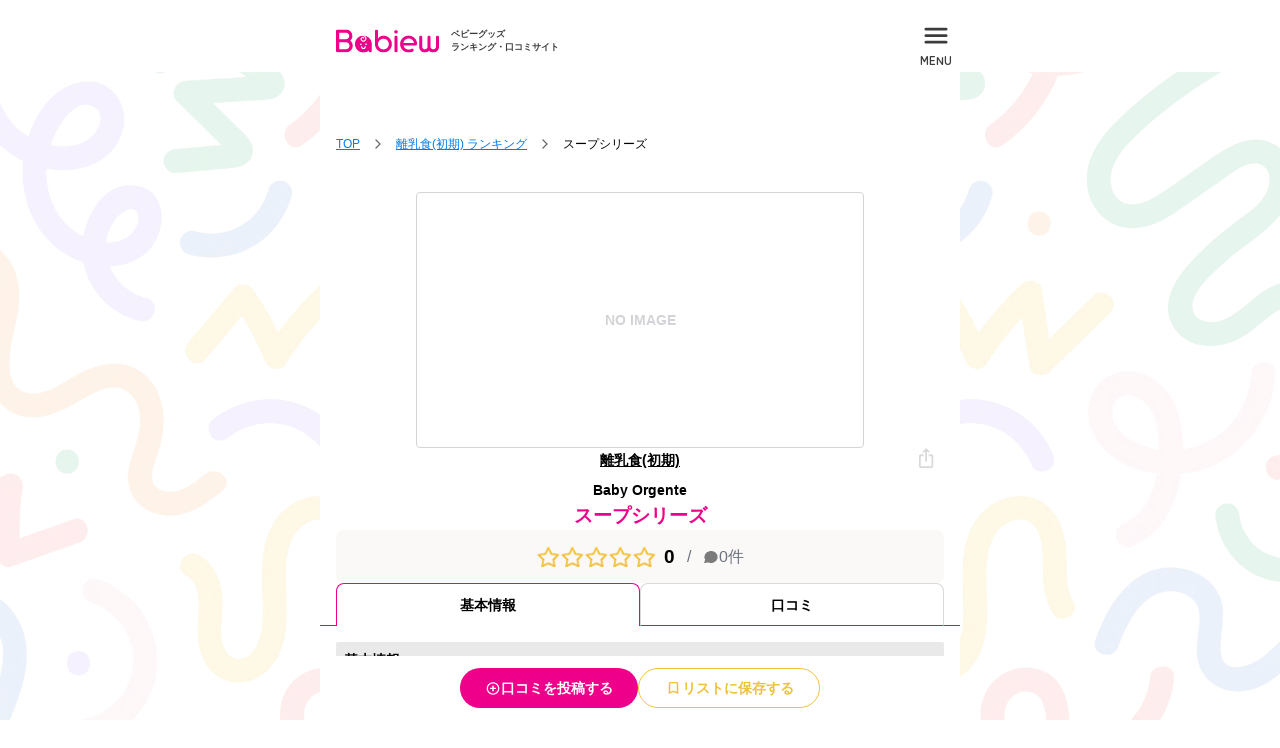

--- FILE ---
content_type: text/html; charset=utf-8
request_url: https://www.babiew.com/p/baby-food-initial-stage/zrj2ppGwhV4V
body_size: 14532
content:
<!DOCTYPE html><html lang="en"><head><meta charSet="utf-8"/><meta name="viewport" content="width=device-width"/><title>スープシリーズ - Babiew(べビュー) - Babiew</title><meta name="description" content="Babiew(べビュー)は、ベビーグッズの口コミ・ランキングサイトです。もっと楽に、もっとハッピーな子育てができる環境作りを応援しています。"/><meta property="og:type" content="product"/><meta property="og:title" content="スープシリーズ - Babiew(べビュー)"/><meta property="og:description" content="Babiew(べビュー)は、ベビーグッズの口コミ・ランキングサイトです。もっと楽に、もっとハッピーな子育てができる環境作りを応援しています。"/><meta property="og:url" content="https://www.babiew.com"/><meta property="og:image" content="https://www.babiew.com/img/og-image/main-latest.jpg"/><meta property="og:site_name" content="Babiew"/><meta property="og:locale" content="ja_JP"/><meta name="twitter:card" content="summary"/><meta name="twitter:site" content="@Babiew_com"/><meta name="twitter:image" content="https://www.babiew.com/img/og-image/main-latest.jpg"/><link rel="shortcut icon" href="/favicon.ico"/><link rel="apple-touch-icon" sizes="180x180" href="/apple-touch-icon/apple-touch-icon-180x180.png"/><link rel="apple-touch-icon" sizes="152x152" href="/apple-touch-icon/apple-touch-icon-152x152.png"/><link rel="apple-touch-icon" sizes="144x144" href="/apple-touch-icon/apple-touch-icon-144x144.png"/><link rel="apple-touch-icon" sizes="120x120" href="/apple-touch-icon/apple-touch-icon-120x120.png"/><link rel="apple-touch-icon" sizes="114x114" href="/apple-touch-icon/apple-touch-icon-114x114.png"/><link rel="apple-touch-icon" sizes="76x76" href="/apple-touch-icon/apple-touch-icon-76x76.png"/><link rel="apple-touch-icon" sizes="72x72" href="/apple-touch-icon/apple-touch-icon-72x72.png"/><link rel="apple-touch-icon" sizes="57x57" href="/apple-touch-icon/apple-touch-icon-57x57.png"/><link rel="apple-touch-icon" href="/apple-touch-icon/apple-touch-icon.png"/><link rel="canonical" href="https://www.babiew.com/p/baby-food-initial-stage/zrj2ppGwhV4V"/><link rel="icon" href="/favicon.ico"/><meta name="next-head-count" content="26"/><meta name="viewport" content="width=device-width, initial-scale=1, maximum-scale=1"/><link rel="preload" as="font/woff2" crossorigin="anonymous" data-href="https://fonts.googleapis.com/css2?family=Montserrat:wght@400;700&amp;display=swap"/><script>(function(PID){
                var dev = "";
                if (navigator.userAgent){
                  dev = navigator.userAgent.match(/(android.*mobile|iphone|ipod|mobilessafari|iemobile|operasmini|windowssphone)/i) ? "(sp)" : "(pc)";
                } else {
                  dev = "";
                }
                var name = dev + decodeURIComponent(location.hostname + location.pathname);
                var script = document.createElement("script");
                script.src = "https://tracking.sitest.jp/tag?p=" + PID + "&u=" + encodeURIComponent(location.origin + location.pathname + location.search) + "&n=" + name;
                script.async = true;
                document.head.appendChild(script);
              })("p6801b99b6a125");</script><link rel="preload" href="/_next/static/media/f2dba9fbcf2f771b-s.p.woff2" as="font" type="font/woff2" crossorigin="anonymous" data-next-font="size-adjust"/><link rel="preload" href="/_next/static/media/22e88023bedbb42b-s.p.woff2" as="font" type="font/woff2" crossorigin="anonymous" data-next-font="size-adjust"/><link rel="preload" href="/_next/static/media/ff2196f1ce0ba75c-s.p.woff2" as="font" type="font/woff2" crossorigin="anonymous" data-next-font="size-adjust"/><link rel="preload" href="/_next/static/media/ba2138f0d9bce0a9-s.p.woff2" as="font" type="font/woff2" crossorigin="anonymous" data-next-font="size-adjust"/><link rel="preload" href="/_next/static/media/e4af272ccee01ff0-s.p.woff2" as="font" type="font/woff2" crossorigin="anonymous" data-next-font="size-adjust"/><link rel="preload" href="/_next/static/css/9a70655896724b07.css" as="style" crossorigin=""/><link rel="stylesheet" href="/_next/static/css/9a70655896724b07.css" crossorigin="" data-n-g=""/><link rel="preload" href="/_next/static/css/93ff279de861da27.css" as="style" crossorigin=""/><link rel="stylesheet" href="/_next/static/css/93ff279de861da27.css" crossorigin="" data-n-p=""/><noscript data-n-css=""></noscript><script defer="" crossorigin="" nomodule="" src="/_next/static/chunks/polyfills-c67a75d1b6f99dc8.js"></script><script src="/_next/static/chunks/webpack-7cef3a506e4f3037.js" defer="" crossorigin=""></script><script src="/_next/static/chunks/framework-f211a704e11e65a7.js" defer="" crossorigin=""></script><script src="/_next/static/chunks/main-1619a8bf9e5c3b3e.js" defer="" crossorigin=""></script><script src="/_next/static/chunks/pages/_app-24e3ea15b3310a83.js" defer="" crossorigin=""></script><script src="/_next/static/chunks/6498-25d862058cf7fdad.js" defer="" crossorigin=""></script><script src="/_next/static/chunks/5325-bd2e7baca9d40d60.js" defer="" crossorigin=""></script><script src="/_next/static/chunks/4221-703f7045ee02b48d.js" defer="" crossorigin=""></script><script src="/_next/static/chunks/43-c76b89d1bc303c32.js" defer="" crossorigin=""></script><script src="/_next/static/chunks/9455-6a48199d62e0a543.js" defer="" crossorigin=""></script><script src="/_next/static/chunks/9105-41edbe1f2386b99d.js" defer="" crossorigin=""></script><script src="/_next/static/chunks/4942-8fb9bb24d415980f.js" defer="" crossorigin=""></script><script src="/_next/static/chunks/3322-4e479d904e9e7412.js" defer="" crossorigin=""></script><script src="/_next/static/chunks/5879-9a69fa09e9309637.js" defer="" crossorigin=""></script><script src="/_next/static/chunks/1225-293d207dc5cf2aa8.js" defer="" crossorigin=""></script><script src="/_next/static/chunks/1757-a58c7e331f007b1d.js" defer="" crossorigin=""></script><script src="/_next/static/chunks/6316-baf0697cbd481451.js" defer="" crossorigin=""></script><script src="/_next/static/chunks/pages/p/%5Bcategory%5D/%5BproductId%5D-7c287cd3576c1174.js" defer="" crossorigin=""></script><script src="/_next/static/CvOLLaAt0j6elaTZWaKkR/_buildManifest.js" defer="" crossorigin=""></script><script src="/_next/static/CvOLLaAt0j6elaTZWaKkR/_ssgManifest.js" defer="" crossorigin=""></script><style id="__jsx-282154553">:root{--font-montserrat-bold:'__Montserrat_cb24e3', '__Montserrat_Fallback_cb24e3';--font-zen-maru-gothic-bold:'__Zen_Maru_Gothic_c33427', '__Zen_Maru_Gothic_Fallback_c33427';--font-noto-sans-jp:'__Noto_Sans_JP_6a169b', '__Noto_Sans_JP_Fallback_6a169b';--font-noto-serif-jp:'__Noto_Serif_JP_38d890', '__Noto_Serif_JP_Fallback_38d890';--font-inter:'__Inter_f367f3', '__Inter_Fallback_f367f3'}</style><style data-emotion="mantine-global animation-151xhna">@-webkit-keyframes animation-151xhna{from,to{opacity:0.4;}50%{opacity:1;}}@keyframes animation-151xhna{from,to{opacity:0.4;}50%{opacity:1;}}</style><style data-emotion="mantine 480qv8 o3gyy4 1nb3vuz bpbw5x ro6hk9 ja98o7 g9bgiq 6jzrfu 35mi2b 15pkkzs k6n6jv xkm2fw remq9x 1fkurcs 1fh6dwg 10pke4x 18ozoug">.mantine-o3gyy4{line-height:1;white-space:nowrap;-webkit-tap-highlight-color:transparent;}.mantine-1nb3vuz{display:-webkit-box;display:-webkit-flex;display:-ms-flexbox;display:flex;-webkit-align-items:center;-webkit-box-align:center;-ms-flex-align:center;align-items:center;}.mantine-1nb3vuz .mantine-Breadcrumbs-separator{margin:0 10px;}.mantine-bpbw5x{font-family:-apple-system,BlinkMacSystemFont,Segoe UI,Roboto,Helvetica,Arial,sans-serif,Apple Color Emoji,Segoe UI Emoji;-webkit-tap-highlight-color:transparent;color:inherit;font-size:0.875rem;line-height:1.55;-webkit-text-decoration:none;text-decoration:none;margin-left:0.625rem;margin-right:0.625rem;color:#495057;line-height:1;display:-webkit-box;display:-webkit-flex;display:-ms-flexbox;display:flex;-webkit-align-items:center;-webkit-box-align:center;-ms-flex-align:center;align-items:center;-webkit-box-pack:center;-ms-flex-pack:center;-webkit-justify-content:center;justify-content:center;}.mantine-bpbw5x:focus{outline-offset:0.125rem;outline:0.125rem solid #FF149D;}.mantine-bpbw5x:focus:not(:focus-visible){outline:none;}.mantine-ro6hk9{-webkit-flex-direction:row;-ms-flex-direction:row;flex-direction:row;}.mantine-ja98o7{display:-webkit-box;display:-webkit-flex;display:-ms-flexbox;display:flex;-webkit-box-flex-wrap:wrap;-webkit-flex-wrap:wrap;-ms-flex-wrap:wrap;flex-wrap:wrap;-webkit-flex-direction:row;-ms-flex-direction:row;flex-direction:row;-webkit-box-pack:start;-ms-flex-pack:start;-webkit-justify-content:flex-start;justify-content:flex-start;border-bottom:0.125rem solid #dee2e6;-webkit-box-flex-wrap:nowrap;-webkit-flex-wrap:nowrap;-ms-flex-wrap:nowrap;flex-wrap:nowrap;margin:0px 16px;display:-webkit-box;display:-webkit-flex;display:-ms-flexbox;display:flex;gap:8px;border-bottom:none;}.mantine-g9bgiq{-webkit-tap-highlight-color:transparent;font-family:-apple-system,BlinkMacSystemFont,Segoe UI,Roboto,Helvetica,Arial,sans-serif,Apple Color Emoji,Segoe UI Emoji;cursor:pointer;border:0;padding:0;-webkit-appearance:none;-moz-appearance:none;-ms-appearance:none;appearance:none;font-size:1rem;background-color:transparent;text-align:left;color:#000;-webkit-text-decoration:none;text-decoration:none;box-sizing:border-box;position:relative;padding:0.625rem 1rem;font-size:0.875rem;white-space:nowrap;z-index:0;display:-webkit-box;display:-webkit-flex;display:-ms-flexbox;display:flex;-webkit-align-items:center;-webkit-box-align:center;-ms-flex-align:center;align-items:center;-webkit-box-pack:center;-ms-flex-pack:center;-webkit-justify-content:center;justify-content:center;line-height:1;border-bottom:0.125rem solid transparent;margin-bottom:-0.125rem;border-radius:0rem 0rem 0 0;border-radius:8px 8px 0px 0px;border-bottom-width:0px;border-top:1px solid #D9D9D9;border-right:1px solid #D9D9D9;border-left:1px solid #D9D9D9;background:white;width:50%;height:43px;font-weight:700;z-index:1;}.mantine-g9bgiq:focus{outline-offset:0.125rem;outline:0.125rem solid #FF149D;}.mantine-g9bgiq:focus:not(:focus-visible){outline:none;}.mantine-g9bgiq:disabled{opacity:0.5;cursor:not-allowed;}@media (hover: hover){.mantine-g9bgiq:disabled:hover{background-color:transparent;}}@media (hover: none){.mantine-g9bgiq:disabled:active{background-color:transparent;}}.mantine-g9bgiq:focus{z-index:1;}@media (hover: hover){.mantine-g9bgiq:hover{background-color:#f8f9fa;border-color:#dee2e6;}}@media (hover: none){.mantine-g9bgiq:active{background-color:#f8f9fa;border-color:#dee2e6;}}.mantine-g9bgiq[data-active]{border-color:#EE008A;color:#000;}@media (hover: hover){.mantine-g9bgiq[data-active]:hover{border-color:#EE008A;}}@media (hover: none){.mantine-g9bgiq[data-active]:active{border-color:#EE008A;}}.mantine-g9bgiq[data-active="true"]{background:white;border-top:1px solid #EE008A;border-right:1px solid #EE008A;border-left:1px solid #EE008A;}.mantine-g9bgiq:focus{background:white;}.mantine-g9bgiq:hover{background:white;}.mantine-g9bgiq.mantine-Tabs-tab{border-bottom:none;margin-bottom:-1px;}.mantine-6jzrfu{-webkit-tap-highlight-color:transparent;font-family:-apple-system,BlinkMacSystemFont,Segoe UI,Roboto,Helvetica,Arial,sans-serif,Apple Color Emoji,Segoe UI Emoji;cursor:pointer;border:0;padding:0;-webkit-appearance:none;-moz-appearance:none;-ms-appearance:none;appearance:none;font-size:1rem;background-color:transparent;text-align:left;color:#000;-webkit-text-decoration:none;text-decoration:none;box-sizing:border-box;position:relative;padding:0.625rem 1rem;font-size:0.875rem;white-space:nowrap;z-index:0;display:-webkit-box;display:-webkit-flex;display:-ms-flexbox;display:flex;-webkit-align-items:center;-webkit-box-align:center;-ms-flex-align:center;align-items:center;-webkit-box-pack:center;-ms-flex-pack:center;-webkit-justify-content:center;justify-content:center;line-height:1;border-bottom:0.125rem solid transparent;margin-bottom:-0.125rem;border-radius:0rem 0rem 0 0;border-radius:8px 8px 0px 0px;border-bottom-width:0px;border-top:1px solid #D9D9D9;border-right:1px solid #D9D9D9;border-left:1px solid #D9D9D9;background:white;width:50%;height:43px;font-weight:700;z-index:1;}.mantine-6jzrfu:focus{outline-offset:0.125rem;outline:0.125rem solid #FF149D;}.mantine-6jzrfu:focus:not(:focus-visible){outline:none;}.mantine-6jzrfu:disabled{opacity:0.5;cursor:not-allowed;}@media (hover: hover){.mantine-6jzrfu:disabled:hover{background-color:transparent;}}@media (hover: none){.mantine-6jzrfu:disabled:active{background-color:transparent;}}.mantine-6jzrfu:focus{z-index:1;}@media (hover: hover){.mantine-6jzrfu:hover{background-color:#f8f9fa;border-color:#dee2e6;}}@media (hover: none){.mantine-6jzrfu:active{background-color:#f8f9fa;border-color:#dee2e6;}}.mantine-6jzrfu[data-active]{border-color:#EE008A;color:#000;}@media (hover: hover){.mantine-6jzrfu[data-active]:hover{border-color:#EE008A;}}@media (hover: none){.mantine-6jzrfu[data-active]:active{border-color:#EE008A;}}.mantine-6jzrfu[data-active="true"]{background:white;border-top:1px solid #EE008A;border-right:1px solid #EE008A;border-left:1px solid #EE008A;}.mantine-6jzrfu:focus{background:white;}.mantine-6jzrfu:hover{background:white;}.mantine-6jzrfu.mantine-Tabs-tab{border-bottom:1px solid #EE008A;margin-bottom:-1px;}.mantine-15pkkzs{height:2.5rem;width:2.5rem;border-radius:0;position:relative;-webkit-transform:translateZ(0);overflow:hidden;}.mantine-15pkkzs::before{position:absolute;top:0rem;right:0rem;left:0rem;bottom:0rem;content:"";background:#fff;z-index:10;}.mantine-15pkkzs::after{position:absolute;top:0rem;right:0rem;left:0rem;bottom:0rem;content:"";background:#dee2e6;-webkit-animation:animation-151xhna 1500ms linear infinite;animation:animation-151xhna 1500ms linear infinite;z-index:11;}.mantine-k6n6jv{height:1rem;width:6.25rem;border-radius:1rem;position:relative;-webkit-transform:translateZ(0);overflow:hidden;}.mantine-k6n6jv::before{position:absolute;top:0rem;right:0rem;left:0rem;bottom:0rem;content:"";background:#fff;z-index:10;}.mantine-k6n6jv::after{position:absolute;top:0rem;right:0rem;left:0rem;bottom:0rem;content:"";background:#dee2e6;-webkit-animation:animation-151xhna 1500ms linear infinite;animation:animation-151xhna 1500ms linear infinite;z-index:11;}.mantine-xkm2fw{height:1rem;width:50%;border-radius:1rem;position:relative;-webkit-transform:translateZ(0);overflow:hidden;}.mantine-xkm2fw::before{position:absolute;top:0rem;right:0rem;left:0rem;bottom:0rem;content:"";background:#fff;z-index:10;}.mantine-xkm2fw::after{position:absolute;top:0rem;right:0rem;left:0rem;bottom:0rem;content:"";background:#dee2e6;-webkit-animation:animation-151xhna 1500ms linear infinite;animation:animation-151xhna 1500ms linear infinite;z-index:11;}.mantine-remq9x{height:1rem;width:65%;border-radius:1rem;position:relative;-webkit-transform:translateZ(0);overflow:hidden;}.mantine-remq9x::before{position:absolute;top:0rem;right:0rem;left:0rem;bottom:0rem;content:"";background:#fff;z-index:10;}.mantine-remq9x::after{position:absolute;top:0rem;right:0rem;left:0rem;bottom:0rem;content:"";background:#dee2e6;-webkit-animation:animation-151xhna 1500ms linear infinite;animation:animation-151xhna 1500ms linear infinite;z-index:11;}.mantine-1fkurcs{height:1rem;width:75%;border-radius:1rem;position:relative;-webkit-transform:translateZ(0);overflow:hidden;}.mantine-1fkurcs::before{position:absolute;top:0rem;right:0rem;left:0rem;bottom:0rem;content:"";background:#fff;z-index:10;}.mantine-1fkurcs::after{position:absolute;top:0rem;right:0rem;left:0rem;bottom:0rem;content:"";background:#dee2e6;-webkit-animation:animation-151xhna 1500ms linear infinite;animation:animation-151xhna 1500ms linear infinite;z-index:11;}.mantine-1fh6dwg{height:1rem;width:85%;border-radius:1rem;position:relative;-webkit-transform:translateZ(0);overflow:hidden;}.mantine-1fh6dwg::before{position:absolute;top:0rem;right:0rem;left:0rem;bottom:0rem;content:"";background:#fff;z-index:10;}.mantine-1fh6dwg::after{position:absolute;top:0rem;right:0rem;left:0rem;bottom:0rem;content:"";background:#dee2e6;-webkit-animation:animation-151xhna 1500ms linear infinite;animation:animation-151xhna 1500ms linear infinite;z-index:11;}.mantine-10pke4x{height:1rem;width:95%;border-radius:1rem;position:relative;-webkit-transform:translateZ(0);overflow:hidden;}.mantine-10pke4x::before{position:absolute;top:0rem;right:0rem;left:0rem;bottom:0rem;content:"";background:#fff;z-index:10;}.mantine-10pke4x::after{position:absolute;top:0rem;right:0rem;left:0rem;bottom:0rem;content:"";background:#dee2e6;-webkit-animation:animation-151xhna 1500ms linear infinite;animation:animation-151xhna 1500ms linear infinite;z-index:11;}.mantine-18ozoug{display:none;}</style></head><body><div id="__next"><style data-emotion="css-global 1w883ez">html{font-family:sans-serif;line-height:1.15;-webkit-text-size-adjust:100%;-moz-text-size-adjust:100%;-ms-text-size-adjust:100%;text-size-adjust:100%;}body{margin:0;}article,aside,footer,header,nav,section,figcaption,figure,main{display:block;}h1{font-size:2em;}hr{box-sizing:content-box;height:0;overflow:visible;}pre{font-family:monospace,monospace;font-size:1em;}a{background:transparent;text-decoration-skip:objects;}a:active,a:hover{outline-width:0;}abbr[title]{border-bottom:none;-webkit-text-decoration:underline;text-decoration:underline;}b,strong{font-weight:bolder;}code,kbp,samp{font-family:monospace,monospace;font-size:1em;}dfn{font-style:italic;}mark{background-color:#ff0;color:#000;}small{font-size:80%;}sub,sup{font-size:75%;line-height:0;position:relative;vertical-align:baseline;}sup{top:-0.5em;}sub{bottom:-0.25em;}audio,video{display:inline-block;}audio:not([controls]){display:none;height:0;}img{border-style:none;vertical-align:middle;}svg:not(:root){overflow:hidden;}button,input,optgroup,select,textarea{font-family:sans-serif;font-size:100%;line-height:1.15;margin:0;}button,input{overflow:visible;}button,select{text-transform:none;}button,[type=reset],[type=submit]{-webkit-appearance:button;}button::-moz-focus-inner,[type=button]::-moz-focus-inner,[type=reset]::-moz-focus-inner,[type=submit]::-moz-focus-inner{border-style:none;padding:0;}button:-moz-focusring,[type=button]:-moz-focusring,[type=reset]:-moz-focusring,[type=submit]:-moz-focusring{outline:0.0625rem dotted ButtonText;}legend{box-sizing:border-box;color:inherit;display:table;max-width:100%;padding:0;white-space:normal;}progress{display:inline-block;vertical-align:baseline;}textarea{overflow:auto;}[type=checkbox],[type=radio]{box-sizing:border-box;padding:0;}[type=number]::-webkit-inner-spin-button,[type=number]::-webkit-outer-spin-button{height:auto;}[type=search]{-webkit-appearance:none;-moz-appearance:none;-ms-appearance:none;appearance:none;}[type=search]::-webkit-search-cancel-button,[type=search]::-webkit-search-decoration{-webkit-appearance:none;-moz-appearance:none;-ms-appearance:none;appearance:none;}::-webkit-file-upload-button{-webkit-appearance:button;-moz-appearance:button;-ms-appearance:button;appearance:button;font:inherit;}details,menu{display:block;}summary{display:-webkit-box;display:-webkit-list-item;display:-ms-list-itembox;display:list-item;}canvas{display:inline-block;}template{display:none;}</style><style data-emotion="css-global 1kvm0ug">*,*::before,*::after{box-sizing:border-box;}html{-webkit-print-color-scheme:light;color-scheme:light;}body{font-family:-apple-system,BlinkMacSystemFont,Segoe UI,Roboto,Helvetica,Arial,sans-serif,Apple Color Emoji,Segoe UI Emoji;background-color:#fff;color:#000;line-height:1.55;font-size:1rem;-webkit-font-smoothing:antialiased;-moz-osx-font-smoothing:grayscale;}</style><div class="flex min-h-screen flex-col"><div class="fixed top-0 z-[20] h-[72px] w-full bg-white"><div class="container mx-auto h-full"><div class="container fixed mx-auto  bg-white !pb-0 pt-[10px]"><div class="flex h-full w-full items-center justify-between px-0 pl-4 pr-2"><div class="flex flex-row"><div class="flex cursor-pointer flex-col justify-center"><svg width="103" height="24" viewBox="0 0 103 24" fill="none" xmlns="http://www.w3.org/2000/svg"><g clip-path="url(#clip0_988_5331)"><path d="M1.54386 23.2955C1.10514 23.2955 0.733057 23.1463 0.43317 22.8479C0.14439 22.5384 0 22.1627 0 21.7261V2.09154C0 1.85944 0.0222138 1.69366 0.0666415 1.58866L0.172157 1.36209C0.299887 1.10788 0.483151 0.908938 0.727503 0.759731C0.971855 0.599471 1.24397 0.511052 1.54386 0.5H9.99623C10.8515 0.5 11.6623 0.665786 12.4286 1.00288C13.2061 1.33445 13.8836 1.79865 14.4779 2.38443C15.7052 3.63888 16.3161 5.20279 16.3161 7.08169C16.3161 7.96588 16.1384 8.80586 15.7774 9.60163C15.4164 10.3864 14.9221 11.0661 14.2835 11.6408C15.0499 12.2874 15.6441 13.0445 16.0717 13.9176C16.4993 14.7907 16.7159 15.7357 16.7159 16.747C16.7159 17.6201 16.5438 18.4601 16.1939 19.2669C15.8607 20.0627 15.3886 20.759 14.7889 21.3558C14.1891 21.9637 13.4894 22.4445 12.6897 22.7871C11.9011 23.1187 11.0625 23.29 10.1739 23.29H1.54386V23.2955ZM10.1184 10.1543C10.5349 10.1432 10.9292 10.0548 11.2957 9.89452C11.6789 9.73426 12.0121 9.50769 12.3009 9.22033C12.5786 8.94402 12.7952 8.6235 12.9451 8.25324C13.1062 7.88299 13.1895 7.49063 13.1895 7.08169C13.1895 6.59539 13.0951 6.12566 12.9118 5.66699C12.7285 5.20831 12.4786 4.83253 12.1676 4.54517C11.8566 4.26886 11.4846 4.05334 11.0569 3.90413C10.6404 3.74387 10.2073 3.66098 9.75743 3.66098H3.15992V10.1543H10.1184ZM10.1684 20.1511C10.6071 20.1511 11.0292 20.0627 11.4346 19.8914C11.8511 19.709 12.2121 19.4548 12.5119 19.1288C12.8118 18.8193 13.0451 18.4546 13.2061 18.0401C13.3783 17.6257 13.4671 17.1946 13.4671 16.747C13.4671 16.2994 13.3783 15.8683 13.2061 15.4539C13.0451 15.0284 12.8118 14.6526 12.5119 14.3321C12.2121 14.0115 11.8511 13.7573 11.4346 13.5694C11.0292 13.3871 10.6071 13.2931 10.1684 13.2931H3.15992V20.1511H10.1739H10.1684Z" fill="#EE008A"></path><path d="M27.3675 23.5C26.2235 23.5 25.1406 23.2845 24.1243 22.859C23.108 22.4224 22.2084 21.809 21.4364 21.0298C20.659 20.2561 20.0536 19.3609 19.6149 18.333C19.1873 17.3107 18.9707 16.222 18.9707 15.067C18.9707 13.9121 19.1873 12.8289 19.6149 11.8011C20.0536 10.7787 20.6645 9.87242 21.4364 9.0877C22.2084 8.30298 23.108 7.70063 24.1243 7.27511C25.1406 6.83854 26.2235 6.61749 27.3675 6.61749C28.5115 6.61749 29.5889 6.83301 30.5941 7.25853C31.6104 7.68405 32.51 8.28088 33.282 9.05454C34.0483 9.82821 34.6426 10.7179 35.0702 11.7292C35.5089 12.7405 35.7422 13.8181 35.7644 14.9565V21.8311C35.7644 22.2677 35.6144 22.6434 35.3145 22.9529C35.0146 23.2513 34.6426 23.4005 34.2038 23.4005C33.7651 23.4005 33.4041 23.2513 33.1265 22.9529C32.8488 22.6545 32.71 22.2787 32.71 21.8311L32.6933 21.5879C31.9547 22.1958 31.1272 22.6711 30.2109 23.0026C29.3057 23.3232 28.3616 23.4889 27.362 23.4889L27.3675 23.5ZM27.3675 20.444C28.1172 20.444 28.817 20.3059 29.4667 20.0296C30.1165 19.7532 30.6885 19.3609 31.1828 18.858C31.6659 18.3606 32.0435 17.7914 32.3101 17.1504C32.5767 16.4928 32.71 15.802 32.71 15.0781C32.71 14.3542 32.5767 13.6689 32.3101 13.0223C32.0435 12.3647 31.6659 11.79 31.1828 11.2982C30.6829 10.8008 30.1054 10.4195 29.4445 10.1432C28.7948 9.86689 28.1006 9.72874 27.362 9.72874C26.6234 9.72874 25.9292 9.86689 25.2794 10.1432C24.6297 10.4195 24.0632 10.8063 23.5801 11.2982C23.0914 11.7955 22.7137 12.3703 22.4361 13.0223C22.1695 13.6689 22.0362 14.3542 22.0362 15.0781C22.0362 15.802 22.1695 16.4928 22.4361 17.1504C22.7137 17.797 23.0969 18.3662 23.5801 18.858C24.0688 19.3664 24.6352 19.7532 25.2794 20.0296C25.9236 20.3059 26.6234 20.444 27.362 20.444H27.3675Z" fill="#EE008A"></path><path d="M47.4322 23.4834C46.2881 23.4834 45.1941 23.2623 44.1501 22.8258C43.1227 22.3892 42.2175 21.7813 41.44 21.0132C40.6514 20.2395 40.0405 19.3443 39.6018 18.3164C39.1631 17.2941 38.9409 16.2109 38.9409 15.067V2.12467C38.9409 1.69916 39.0909 1.32338 39.3907 1.00286C39.6906 0.704444 40.0572 0.555237 40.4848 0.555237C40.9124 0.555237 41.2845 0.704444 41.5621 1.00286C41.8509 1.30127 41.9953 1.67705 41.9953 2.12467V9.86134C42.2064 9.40267 42.4951 8.97715 42.8617 8.58479C43.2448 8.18138 43.678 7.83875 44.1612 7.54587C44.6499 7.2585 45.1663 7.03193 45.7217 6.87167C46.2881 6.71141 46.8546 6.62852 47.421 6.62852C48.5651 6.62852 49.6535 6.84957 50.6809 7.28613C51.725 7.7227 52.6302 8.33059 53.4077 9.09873C54.1852 9.88344 54.7849 10.7842 55.2126 11.8121C55.6513 12.8344 55.8734 13.9231 55.8734 15.0781C55.8734 16.233 55.6513 17.2996 55.2126 18.3275C54.7849 19.3498 54.1852 20.2506 53.4077 21.0242C52.6302 21.7979 51.725 22.4003 50.6809 22.8368C49.6535 23.2734 48.5651 23.4944 47.421 23.4944L47.4322 23.4834ZM47.4322 20.4274C48.1708 20.4274 48.8705 20.2893 49.5314 20.013C50.1922 19.7366 50.7698 19.3498 51.264 18.858C51.7639 18.3606 52.1415 17.7914 52.4081 17.1504C52.6857 16.4928 52.8246 15.802 52.8246 15.0781C52.8246 14.3541 52.6857 13.6523 52.4081 13.0057C52.1415 12.3481 51.7583 11.7734 51.264 11.2816C50.7642 10.7842 50.1867 10.4084 49.5314 10.1432C48.8705 9.86687 48.1708 9.72871 47.4322 9.72871C46.6935 9.72871 45.9938 9.86687 45.3329 10.1432C44.6721 10.4084 44.0945 10.7897 43.5947 11.2816C43.0949 11.7789 42.7117 12.3537 42.434 13.0057C42.1564 13.6523 42.0175 14.3431 42.0175 15.0781C42.0175 15.813 42.1564 16.4928 42.434 17.1504C42.7117 17.7969 43.1005 18.3661 43.5947 18.858C44.0945 19.3553 44.6721 19.7366 45.3329 20.013C45.9938 20.2893 46.6935 20.4274 47.4322 20.4274Z" fill="#EE008A"></path><path d="M59.9941 4.59489C59.5221 4.59489 59.1111 4.42358 58.7613 4.07543C58.4114 3.72728 58.2393 3.3294 58.2393 2.8652C58.2393 2.401 58.4114 1.98653 58.7613 1.63838C59.0945 1.30681 59.5054 1.1355 59.9941 1.1355C60.4829 1.1355 60.866 1.30128 61.227 1.63838C61.5713 1.9589 61.749 2.36784 61.749 2.8652C61.749 3.36255 61.5769 3.74939 61.227 4.07543C60.8549 4.41805 60.444 4.59489 59.9941 4.59489ZM59.9941 23.4171C59.5665 23.4171 59.1945 23.2734 58.8835 22.986C58.5836 22.6876 58.4336 22.3229 58.4336 21.8974V8.17034C58.4336 7.73377 58.5891 7.36904 58.9001 7.08168C59.2 6.78326 59.5721 6.63406 60.0108 6.63406C60.4273 6.63406 60.7827 6.78326 61.0715 7.08168C61.3603 7.38009 61.5047 7.74482 61.5047 8.17034V21.8974C61.5047 22.3229 61.3547 22.6876 61.0549 22.986C60.7661 23.2734 60.4107 23.4171 59.9941 23.4171Z" fill="#EE008A"></path><path d="M72.5948 23.5C71.4508 23.5 70.3568 23.279 69.3127 22.8424C68.2687 22.4058 67.3635 21.7979 66.586 21.0298C65.7974 20.2561 65.1865 19.3609 64.7478 18.333C64.309 17.2941 64.0869 16.211 64.0869 15.067C64.0869 13.9231 64.3035 12.8289 64.7478 11.8011C65.1865 10.7621 65.8029 9.86137 66.586 9.0877C67.3579 8.31403 68.2687 7.71168 69.3127 7.27511C70.3568 6.83854 71.4452 6.61749 72.5948 6.61749C73.7444 6.61749 74.8106 6.83854 75.838 7.27511C76.8821 7.70063 77.7928 8.29745 78.5814 9.07112C79.3589 9.84479 79.9643 10.74 80.403 11.7679C80.8528 12.7902 81.0861 13.8679 81.0972 14.9952C81.0972 15.4097 80.9583 15.7578 80.6806 16.0341C80.403 16.3104 80.0476 16.4486 79.6033 16.4486H67.4912C67.6189 17.0344 67.8411 17.5759 68.152 18.0733C68.463 18.5706 68.8462 19.0072 69.2961 19.3885C69.757 19.7698 70.2679 20.0627 70.8233 20.2672C71.3897 20.4606 71.9784 20.5601 72.5948 20.5601C73.1724 20.5601 73.6611 20.5103 74.0498 20.4053C74.4552 20.3003 74.8606 20.129 75.266 19.8859C75.5881 19.7035 75.8991 19.6096 76.1879 19.6096C76.5822 19.6096 76.9321 19.7643 77.2486 20.0738C77.3875 20.223 77.4985 20.3943 77.5763 20.5932C77.6596 20.7866 77.6984 20.9911 77.6984 21.1956C77.6984 21.8974 77.1875 22.4611 76.1712 22.8866C75.7103 23.08 75.1661 23.2292 74.5385 23.3342C73.9276 23.4392 73.2779 23.4889 72.5948 23.4889V23.5ZM77.9595 13.8955C77.8539 13.2876 77.6485 12.7129 77.3375 12.1879C77.0265 11.6463 76.6322 11.1821 76.1601 10.7898C75.6881 10.3974 75.1494 10.0935 74.5441 9.87242C73.9443 9.65137 73.3112 9.54637 72.6504 9.54637C71.9895 9.54637 71.3453 9.6569 70.74 9.87242C70.1513 10.0935 69.6237 10.4029 69.1628 10.8063C68.7018 11.1987 68.3187 11.6629 68.0188 12.2045C67.7189 12.735 67.5134 13.2987 67.4134 13.8955H77.965H77.9595Z" fill="#EE008A"></path><path d="M88.8388 23.5C88.0613 23.5 87.3282 23.3563 86.6341 23.0689C85.951 22.7705 85.3512 22.3561 84.8292 21.8256C84.296 21.3061 83.8795 20.7037 83.5797 20.013C83.2909 19.3222 83.1465 18.5927 83.1465 17.8191V8.17034C83.1465 7.73377 83.2964 7.36904 83.5963 7.08168C83.8962 6.79432 84.2627 6.65063 84.6903 6.65063C85.0957 6.65063 85.4456 6.79984 85.7511 7.09826C86.0509 7.39667 86.2009 7.75587 86.2009 8.17034L86.2509 17.7749C86.2509 17.808 86.2398 17.9075 86.2175 18.0677C86.262 18.3883 86.3619 18.6977 86.5119 18.9851C86.6729 19.2614 86.8784 19.5046 87.1172 19.709C87.6281 20.1566 88.2168 20.3832 88.8888 20.3832C89.6551 20.3832 90.2938 20.0959 90.8158 19.5211C91.3045 18.9685 91.5433 18.2998 91.5433 17.5206V8.18692C91.5433 7.75035 91.6877 7.38562 91.9765 7.09826C92.2764 6.79984 92.6429 6.65063 93.0705 6.65063C93.4981 6.65063 93.848 6.79984 94.1479 7.09826C94.4478 7.39667 94.5977 7.7614 94.5977 8.18692V17.6975C94.5977 17.8135 94.5977 17.8799 94.5811 17.9075C94.6033 18.2391 94.6866 18.5596 94.8254 18.858C94.9754 19.1564 95.1697 19.4161 95.4141 19.6372C95.925 20.1069 96.5192 20.3445 97.2023 20.3445C97.5744 20.3445 97.9242 20.2782 98.263 20.1345C98.5962 19.9853 98.8961 19.7809 99.146 19.5322C99.4015 19.278 99.5958 18.9906 99.7347 18.6701C99.8735 18.3496 99.9457 18.007 99.9457 17.6533V8.17034C99.9457 7.73377 100.09 7.36904 100.379 7.08168C100.679 6.79432 101.045 6.65063 101.473 6.65063C101.901 6.65063 102.261 6.79432 102.55 7.08168C102.85 7.36904 103 7.73377 103 8.17034V17.8191C103 18.5927 102.845 19.3222 102.534 20.013C102.234 20.6927 101.817 21.295 101.284 21.8256C100.74 22.3561 100.118 22.7705 99.407 23.0689C98.7017 23.3563 97.9631 23.5 97.1856 23.5C96.3637 23.5 95.5973 23.3453 94.8754 23.0358C94.1701 22.7153 93.5537 22.2621 93.0205 21.6874C92.4763 22.2621 91.8488 22.7097 91.1268 23.0358C90.4215 23.3453 89.6551 23.5 88.8388 23.5Z" fill="#EE008A"></path><path d="M27.4731 23.2955C31.767 23.2955 35.2479 19.8317 35.2479 15.5589C35.2479 11.286 31.767 7.8222 27.4731 7.8222C23.1792 7.8222 19.6982 11.286 19.6982 15.5589C19.6982 19.8317 23.1792 23.2955 27.4731 23.2955Z" fill="#EE008A"></path><path d="M24.9185 14.5531C23.88 14.5531 23.88 16.1557 24.9185 16.1557C25.957 16.1557 25.957 14.5531 24.9185 14.5531Z" fill="white"></path><path d="M30.022 14.4536C28.9835 14.4536 28.9835 16.0562 30.022 16.0562C31.0605 16.0562 31.0605 14.4536 30.022 14.4536Z" fill="white"></path><path d="M27.4731 20.1843C28.7837 20.1843 29.85 19.1233 29.85 17.8191C29.85 17.4875 29.5778 17.2167 29.2446 17.2167C28.9114 17.2167 28.6393 17.4875 28.6393 17.8191C28.6393 18.4601 28.1173 18.9796 27.4731 18.9796C26.8289 18.9796 26.3068 18.4601 26.3068 17.8191C26.3068 17.4875 26.0347 17.2167 25.7015 17.2167C25.3683 17.2167 25.0962 17.4875 25.0962 17.8191C25.0962 19.1233 26.1625 20.1843 27.4731 20.1843Z" fill="white"></path><path d="M28.1338 12.4089C29.7221 11.8729 30.5718 10.1321 30.0275 8.524C29.35 6.62852 27.2675 6.14221 25.296 6.15879C25.1127 6.21958 25.0128 6.42405 25.0739 6.61194C25.1349 6.79983 25.4126 6.67825 25.5959 6.61194C27.1675 6.08143 28.8169 7.16456 29.3556 8.75058C29.7776 9.98292 29.1223 11.3203 27.9006 11.7347C26.962 12.0497 25.9346 11.5413 25.607 10.5908C25.3626 9.86687 25.7403 9.08767 26.4567 8.84452C26.8232 8.72294 27.2286 8.81136 27.5063 9.08767C27.6451 9.22583 27.8728 9.22583 28.0061 9.08767C28.1449 8.94952 28.1394 8.72294 28.0005 8.58479C27.5285 8.12059 26.851 7.96033 26.229 8.17033C25.146 8.53505 24.5685 9.72318 24.9406 10.8174C25.3904 12.1381 26.8232 12.851 28.1338 12.4089Z" fill="white" stroke="white" stroke-width="0.5"></path></g><defs><clipPath id="clip0_988_5331"><rect width="103" height="23" fill="white" transform="translate(0 0.5)"></rect></clipPath></defs></svg></div><div class="ml-3 text-[9px] font-bold text-[#3D3C3C]">ベビーグッズ<br/>ランキング・口コミサイト</div></div><div><button class="mt-[10px] bg-white  text-[#3D3C3C]"><div class=""><img alt="Hamburger Menu" loading="lazy" width="32" height="22" decoding="async" data-nimg="1" style="color:transparent" src="/icons/menu/hamburger.svg"/><span class="text-[11.29px] " style="font-family:&#x27;Zen Maru Gothic&#x27;, sans-serif">MENU</span></div></button></div></div></div></div></div><div class="mt-[72px] flex grow flex-col"><div class="flex aspect-square w-full grow bg-[url(&#x27;/img/background.webp&#x27;)] bg-contain bg-repeat-y"><div class="container mx-auto bg-white undefined"><div class="mt-[56px]"><div class="px-4 py-[8px] block"><div class="mantine-Breadcrumbs-root mantine-1nb3vuz"><a class="mantine-o3gyy4 mantine-Breadcrumbs-breadcrumb text-[#007CEE] text-xs underline" href="/">TOP</a><div class="mantine-Text-root mantine-Breadcrumbs-separator mantine-bpbw5x"><svg xmlns="http://www.w3.org/2000/svg" width="16" height="16" viewBox="0 0 24 24" fill="none" stroke="#666" stroke-width="2" stroke-linecap="round" stroke-linejoin="round" class="tabler-icon tabler-icon-chevron-right"><path d="M9 6l6 6l-6 6"></path></svg></div><a class="mantine-o3gyy4 mantine-Breadcrumbs-breadcrumb text-[#007CEE] text-xs underline" href="/p/baby-food-initial-stage">離乳食(初期) ランキング</a><div class="mantine-Text-root mantine-Breadcrumbs-separator mantine-bpbw5x"><svg xmlns="http://www.w3.org/2000/svg" width="16" height="16" viewBox="0 0 24 24" fill="none" stroke="#666" stroke-width="2" stroke-linecap="round" stroke-linejoin="round" class="tabler-icon tabler-icon-chevron-right"><path d="M9 6l6 6l-6 6"></path></svg></div><a class="mantine-o3gyy4 mantine-Breadcrumbs-breadcrumb text-[#007CEE] text-xs underline !text-black pointer-events-none no-underline text-xs cursor-default max-[425px]:max-w-[170px] overflow-hidden text-ellipsis" href="/p/[category]/[productId]">スープシリーズ</a></div></div><div class="mx-auto mb-0 flex h-auto flex-col "><div class="mx-24 mt-8 flex h-64 w-auto items-center justify-center rounded border border-zinc-300 py-8"><p class="text-sm font-bold leading-[19.19px] text-zinc-300">NO IMAGE</p></div><div class="relative mx-4 inline-flex flex-col items-center justify-start gap-3"><div class="cursor-pointer"><img alt="Share Icon" loading="lazy" width="15" height="20" decoding="async" data-nimg="1" class="absolute right-[10px]" style="color:transparent" src="/img/productdetail/upload.svg"/></div><a class="mb-2" href="/p/baby-food-initial-stage"><span class="text-s  font-bold underline">離乳食(初期)</span></a><h1 class="text-s font-bold">Baby Orgente</h1><div class="flex flex-col gap-[8px] items-center"><h2 class="text-center text-l font-bold text-pink-700">スープシリーズ</h2></div><div class="flex w-full flex-col items-center justify-center gap-2 rounded-lg bg-[#FAF9F7] p-3"><div class="flex items-center justify-center"><div class="flex"><img alt="Star" loading="lazy" width="24" height="24" decoding="async" data-nimg="1" style="color:transparent" srcSet="/_next/image?url=%2Fimg%2Fproductdetail%2Fempty-star.png&amp;w=32&amp;q=75 1x, /_next/image?url=%2Fimg%2Fproductdetail%2Fempty-star.png&amp;w=48&amp;q=75 2x" src="/_next/image?url=%2Fimg%2Fproductdetail%2Fempty-star.png&amp;w=48&amp;q=75"/><img alt="Star" loading="lazy" width="24" height="24" decoding="async" data-nimg="1" style="color:transparent" srcSet="/_next/image?url=%2Fimg%2Fproductdetail%2Fempty-star.png&amp;w=32&amp;q=75 1x, /_next/image?url=%2Fimg%2Fproductdetail%2Fempty-star.png&amp;w=48&amp;q=75 2x" src="/_next/image?url=%2Fimg%2Fproductdetail%2Fempty-star.png&amp;w=48&amp;q=75"/><img alt="Star" loading="lazy" width="24" height="24" decoding="async" data-nimg="1" style="color:transparent" srcSet="/_next/image?url=%2Fimg%2Fproductdetail%2Fempty-star.png&amp;w=32&amp;q=75 1x, /_next/image?url=%2Fimg%2Fproductdetail%2Fempty-star.png&amp;w=48&amp;q=75 2x" src="/_next/image?url=%2Fimg%2Fproductdetail%2Fempty-star.png&amp;w=48&amp;q=75"/><img alt="Star" loading="lazy" width="24" height="24" decoding="async" data-nimg="1" style="color:transparent" srcSet="/_next/image?url=%2Fimg%2Fproductdetail%2Fempty-star.png&amp;w=32&amp;q=75 1x, /_next/image?url=%2Fimg%2Fproductdetail%2Fempty-star.png&amp;w=48&amp;q=75 2x" src="/_next/image?url=%2Fimg%2Fproductdetail%2Fempty-star.png&amp;w=48&amp;q=75"/><img alt="Star" loading="lazy" width="24" height="24" decoding="async" data-nimg="1" style="color:transparent" srcSet="/_next/image?url=%2Fimg%2Fproductdetail%2Fempty-star.png&amp;w=32&amp;q=75 1x, /_next/image?url=%2Fimg%2Fproductdetail%2Fempty-star.png&amp;w=48&amp;q=75 2x" src="/_next/image?url=%2Fimg%2Fproductdetail%2Fempty-star.png&amp;w=48&amp;q=75"/></div><p class="ml-2 text-l font-bold">0</p><p class="mx-3 text-gray-500">/</p><div class="flex cursor-pointer items-center"><svg xmlns="http://www.w3.org/2000/svg" width="16" height="16" viewBox="0 0 24 24" fill="#7B7B7B" stroke="#7B7B7B" stroke-width="2" stroke-linecap="round" stroke-linejoin="round" class="tabler-icon tabler-icon-message-circle-2"><path d="M3 20l1.3 -3.9a9 8 0 1 1 3.4 2.9l-4.7 1"></path></svg><p class="text-gray-500">0<!-- -->件</p></div></div><div class="inline-flex flex-wrap gap-1"></div></div><div class="flex flex-wrap items-center justify-center gap-2 max-[360px]:flex-col"></div><div></div></div><div class="mantine-Tabs-root mantine-ro6hk9"><div class="  inset-x-0 top-[119px] z-50 w-full border-b border-[#EE008A] bg-white"><div class="px-4 py-[8px] hidden"><div class="mantine-Breadcrumbs-root mantine-1nb3vuz"><a class="mantine-o3gyy4 mantine-Breadcrumbs-breadcrumb text-[#007CEE] text-xs underline" href="/">TOP</a><div class="mantine-Text-root mantine-Breadcrumbs-separator mantine-bpbw5x"><svg xmlns="http://www.w3.org/2000/svg" width="16" height="16" viewBox="0 0 24 24" fill="none" stroke="#666" stroke-width="2" stroke-linecap="round" stroke-linejoin="round" class="tabler-icon tabler-icon-chevron-right"><path d="M9 6l6 6l-6 6"></path></svg></div><a class="mantine-o3gyy4 mantine-Breadcrumbs-breadcrumb text-[#007CEE] text-xs underline" href="/p/baby-food-initial-stage">離乳食(初期) ランキング</a><div class="mantine-Text-root mantine-Breadcrumbs-separator mantine-bpbw5x"><svg xmlns="http://www.w3.org/2000/svg" width="16" height="16" viewBox="0 0 24 24" fill="none" stroke="#666" stroke-width="2" stroke-linecap="round" stroke-linejoin="round" class="tabler-icon tabler-icon-chevron-right"><path d="M9 6l6 6l-6 6"></path></svg></div><a class="mantine-o3gyy4 mantine-Breadcrumbs-breadcrumb text-[#007CEE] text-xs underline !text-black pointer-events-none no-underline text-xs cursor-default max-[425px]:max-w-[170px] overflow-hidden text-ellipsis" href="/p/[category]/[productId]">スープシリーズ</a></div></div><div class="mantine-Tabs-tabsList mantine-ja98o7" role="tablist" aria-orientation="horizontal"><button class="mantine-UnstyledButton-root mantine-Tabs-tab mantine-g9bgiq" type="button" data-active="true" role="tab" id="mantine-R1qf7b6-tab-info" aria-selected="true" tabindex="0"><span class="mantine-480qv8 mantine-Tabs-tabLabel">基本情報</span></button><button class="mantine-UnstyledButton-root mantine-Tabs-tab mantine-6jzrfu" type="button" role="tab" id="mantine-R1qf7b6-tab-reviews" aria-selected="false" tabindex="-1"><span class="mantine-480qv8 mantine-Tabs-tabLabel">口コミ</span></button></div></div><div class="mantine-Tabs-panel mantine-35mi2b" role="tabpanel" id="mantine-R1qf7b6-panel-info" aria-labelledby="mantine-R1qf7b6-tab-info"><div class="m-4"><div class="rounded-sm bg-[#E9E9E9] p-2"><div class="text-sm font-bold text-black">基本情報</div></div><div class="inline-flex w-full flex-col"><div class="inline-flex items-center justify-start self-stretch border-b border-zinc-300"><div class="mx-2 my-1 w-[120px]"><div class="text-xs font-normal text-neutral-700">希望小売価格(税抜) </div></div><div class="px-2 py-1"><div class="text-sm font-bold text-black">500<!-- -->円<!-- -->〜<!-- --> (税抜)</div></div></div><div class="inline-flex items-center justify-start self-stretch border-b border-zinc-300"><div class="mx-2 my-1 w-[120px] flex-none"><div class="text-xs font-normal text-neutral-700">対象月齢</div></div><div class="px-2 py-1"><p class="text-sm font-bold text-black">5ヵ月頃〜15ヵ月頃</p></div></div><div class="inline-flex items-center justify-start self-stretch border-b border-zinc-300"><div class="mx-2 my-1 w-[120px] flex-none"><div class="text-xs font-normal text-neutral-700">内容量</div></div><div class="px-2 py-1"><div class="text-sm font-bold text-black">80<!-- -->g</div></div></div><div class="inline-flex items-center justify-start self-stretch border-b border-zinc-300"><div class="mx-2 my-1 w-[120px]"><div class="text-xs font-normal text-neutral-700">食品添加物</div></div><div class="inline-flex shrink grow basis-0 flex-wrap items-start justify-start gap-1 px-2 py-1"><div class="flex items-center justify-start gap-0.5 rounded border border-[#18AF67] bg-emerald-50 px-2 py-0.5"><svg xmlns="http://www.w3.org/2000/svg" width="19.2px" height="19.2px" viewBox="0 0 24 24" fill="none" stroke="#18AF67" stroke-width="2" stroke-linecap="round" stroke-linejoin="round" class="tabler-icon tabler-icon-circle-check"><path d="M12 12m-9 0a9 9 0 1 0 18 0a9 9 0 1 0 -18 0"></path><path d="M9 12l2 2l4 -4"></path></svg><div class="text-s font-bold leading-tight text-black">保存料不使用</div></div><div class="flex items-center justify-start gap-0.5 rounded border border-[#18AF67] bg-emerald-50 px-2 py-0.5"><svg xmlns="http://www.w3.org/2000/svg" width="19.2px" height="19.2px" viewBox="0 0 24 24" fill="none" stroke="#18AF67" stroke-width="2" stroke-linecap="round" stroke-linejoin="round" class="tabler-icon tabler-icon-circle-check"><path d="M12 12m-9 0a9 9 0 1 0 18 0a9 9 0 1 0 -18 0"></path><path d="M9 12l2 2l4 -4"></path></svg><div class="text-s font-bold leading-tight text-black">着色料不使用</div></div><div class="flex items-center justify-start gap-0.5 rounded border border-[#18AF67] bg-emerald-50 px-2 py-0.5"><svg xmlns="http://www.w3.org/2000/svg" width="19.2px" height="19.2px" viewBox="0 0 24 24" fill="none" stroke="#18AF67" stroke-width="2" stroke-linecap="round" stroke-linejoin="round" class="tabler-icon tabler-icon-circle-check"><path d="M12 12m-9 0a9 9 0 1 0 18 0a9 9 0 1 0 -18 0"></path><path d="M9 12l2 2l4 -4"></path></svg><div class="text-s font-bold leading-tight text-black">化学調味料不使用</div></div><div class="flex items-center justify-start gap-0.5 rounded border border-[#18AF67] bg-emerald-50 px-2 py-0.5"><svg xmlns="http://www.w3.org/2000/svg" width="19.2px" height="19.2px" viewBox="0 0 24 24" fill="none" stroke="#18AF67" stroke-width="2" stroke-linecap="round" stroke-linejoin="round" class="tabler-icon tabler-icon-circle-check"><path d="M12 12m-9 0a9 9 0 1 0 18 0a9 9 0 1 0 -18 0"></path><path d="M9 12l2 2l4 -4"></path></svg><div class="text-s font-bold leading-tight text-black">香料不使用</div></div></div></div><div class="inline-flex items-center justify-start self-stretch border-b border-zinc-300"><div class="mx-2 my-1 w-[120px] flex-none"><div class="text-xs font-normal text-neutral-700">タイプ</div></div><div class="px-2 py-1"><div class="text-sm font-bold text-black">レトルト</div></div></div><div class="inline-flex items-center justify-start self-stretch border-b border-zinc-300"><div class="mx-2 my-1 w-[120px] flex-none"><div class="text-xs font-normal text-neutral-700">原産国</div></div><div class="px-2 py-1"><div class="text-sm font-bold text-black">日本</div></div></div><div class="inline-flex items-center justify-start self-stretch border-b border-zinc-300"><div class="mx-2 my-1 w-[120px] flex-none"><div class="text-sm font-normal text-neutral-700">その他</div></div><div class="px-2 py-1"><div class="whitespace-pre-wrap text-sm font-bold text-black">※アレルゲンについては、各商品により異なります。必ずご自身でお確かめの上、ご購入ください。</div></div></div></div></div><div class="flex flex-col gap-4 overflow-auto"><div class="mx-4 rounded-sm bg-gray-200 p-2"><div class="text-sm font-bold text-black">口コミ</div></div><div class="inline-flex !h-full w-full flex-col  gap-8 px-4"><div class="mb-3 flex w-full flex-col items-start gap-4 rounded-md bg-white px-0  py-5 shadow-[2px_2px_2px_0px_rgba(0,0,0,0.08)]"><div class="w-full px-4"><div class="flex w-full gap-2"><div class="flex flex-col items-center"><div class="h-10 w-10 overflow-hidden rounded-full"><div class="mantine-Skeleton-root mantine-Skeleton-visible mantine-15pkkzs"></div></div></div><div class="flex w-full flex-col gap-2"><div class="mantine-Skeleton-root mantine-Skeleton-visible mantine-k6n6jv"></div><div class="flex w-full flex-col gap-2"><div class="mantine-Skeleton-root mantine-Skeleton-visible mantine-xkm2fw"></div><div class="mantine-Skeleton-root mantine-Skeleton-visible mantine-remq9x"></div><div class="mantine-Skeleton-root mantine-Skeleton-visible mantine-1fkurcs"></div><div class="mantine-Skeleton-root mantine-Skeleton-visible mantine-1fh6dwg"></div><div class="mantine-Skeleton-root mantine-Skeleton-visible mantine-10pke4x"></div></div></div></div></div></div><div class="mb-3 flex w-full flex-col items-start gap-4 rounded-md bg-white px-0  py-5 shadow-[2px_2px_2px_0px_rgba(0,0,0,0.08)]"><div class="w-full px-4"><div class="flex w-full gap-2"><div class="flex flex-col items-center"><div class="h-10 w-10 overflow-hidden rounded-full"><div class="mantine-Skeleton-root mantine-Skeleton-visible mantine-15pkkzs"></div></div></div><div class="flex w-full flex-col gap-2"><div class="mantine-Skeleton-root mantine-Skeleton-visible mantine-k6n6jv"></div><div class="flex w-full flex-col gap-2"><div class="mantine-Skeleton-root mantine-Skeleton-visible mantine-xkm2fw"></div><div class="mantine-Skeleton-root mantine-Skeleton-visible mantine-remq9x"></div><div class="mantine-Skeleton-root mantine-Skeleton-visible mantine-1fkurcs"></div><div class="mantine-Skeleton-root mantine-Skeleton-visible mantine-1fh6dwg"></div><div class="mantine-Skeleton-root mantine-Skeleton-visible mantine-10pke4x"></div></div></div></div></div></div><div class="mb-3 flex w-full flex-col items-start gap-4 rounded-md bg-white px-0  py-5 shadow-[2px_2px_2px_0px_rgba(0,0,0,0.08)]"><div class="w-full px-4"><div class="flex w-full gap-2"><div class="flex flex-col items-center"><div class="h-10 w-10 overflow-hidden rounded-full"><div class="mantine-Skeleton-root mantine-Skeleton-visible mantine-15pkkzs"></div></div></div><div class="flex w-full flex-col gap-2"><div class="mantine-Skeleton-root mantine-Skeleton-visible mantine-k6n6jv"></div><div class="flex w-full flex-col gap-2"><div class="mantine-Skeleton-root mantine-Skeleton-visible mantine-xkm2fw"></div><div class="mantine-Skeleton-root mantine-Skeleton-visible mantine-remq9x"></div><div class="mantine-Skeleton-root mantine-Skeleton-visible mantine-1fkurcs"></div><div class="mantine-Skeleton-root mantine-Skeleton-visible mantine-1fh6dwg"></div><div class="mantine-Skeleton-root mantine-Skeleton-visible mantine-10pke4x"></div></div></div></div></div></div></div></div></div><div class="mantine-Tabs-panel mantine-18ozoug" role="tabpanel" id="mantine-R1qf7b6-panel-reviews" aria-labelledby="mantine-R1qf7b6-tab-reviews"></div></div></div><div class="sticky bottom-0 z-[19] flex h-16 w-full items-center justify-center bg-white p-2"><div class="pointer-events-none flex justify-center gap-2"><button class="flex h-10 items-center gap-1 rounded-[128px] bg-pink-700 px-[25px] text-[13.71px] font-[700] text-white hover:opacity-80 max-[390px]:text-[12px] max-[356px]:px-3"><img alt="addIcon" loading="lazy" width="16" height="16" decoding="async" data-nimg="1" style="color:transparent" src="/img/review/addReview.svg"/><div>口コミを投稿する</div></button><div><button class="flex h-10 min-w-[182px] items-center justify-center gap-1 rounded-[128px] border-[1px] border-[#EAB308] px-[25px] text-[13.71px] font-[700] hover:opacity-80 disabled:pointer-events-none disabled:select-none disabled:border-gray-300 disabled:bg-gray-200 disabled:text-gray-400 max-[390px]:text-[12px] max-[356px]:px-3 bg-white text-[#EAB308] opacity-80"><svg width="17" height="16" viewBox="0 0 17 16" fill="none" xmlns="http://www.w3.org/2000/svg"><path d="M3.83337 14V3.33333C3.83337 2.96667 3.96393 2.65278 4.22504 2.39167C4.48615 2.13056 4.80004 2 5.16671 2H11.8334C12.2 2 12.5139 2.13056 12.775 2.39167C13.0362 2.65278 13.1667 2.96667 13.1667 3.33333V14L8.50004 12L3.83337 14ZM5.16671 11.9667L8.50004 10.5333L11.8334 11.9667V3.33333H5.16671V11.9667Z" fill="currentColor"></path></svg><div>リストに保存する</div></button></div></div></div></div></div></div><div class="inline-flex w-full flex-col items-center justify-start gap-1 bg-[#FAF9F7] px-4 py-10"><p class="text-xs">ベビーグッズ ランキング・口コミサイト Babiew（べビュー）</p><p class="text-xs">べビューの公式SNSでも情報発信中♪</p><p class="text-center text-[0.5rem] text-gray-500">※本ページのECサイトへの遷移ボタンは、アフィリエイトによる収益を得ていますが、ランキング及び口コミの内容は広告およびステルスマーケティングでは一切ございません。</p><p class="text-center text-[0.5rem] text-gray-500">収益はより皆様にとって使いやすいサイトの開発費にあてさせていただきます。</p><div class="mt-2 flex items-center justify-between gap-6"><a href="https://twitter.com/Babiew_com"><img alt="X Icon" loading="lazy" width="32" height="32" decoding="async" data-nimg="1" style="color:transparent" srcSet="/_next/image?url=%2Fimg%2Ffooter%2Fx.png&amp;w=32&amp;q=75 1x, /_next/image?url=%2Fimg%2Ffooter%2Fx.png&amp;w=64&amp;q=75 2x" src="/_next/image?url=%2Fimg%2Ffooter%2Fx.png&amp;w=64&amp;q=75"/></a><a href="https://www.instagram.com/babiew.ranking/"><img alt="Instagram Icon" loading="lazy" width="32" height="32" decoding="async" data-nimg="1" style="color:transparent" srcSet="/_next/image?url=%2Fimg%2Ffooter%2Finstagram.png&amp;w=32&amp;q=75 1x, /_next/image?url=%2Fimg%2Ffooter%2Finstagram.png&amp;w=64&amp;q=75 2x" src="/_next/image?url=%2Fimg%2Ffooter%2Finstagram.png&amp;w=64&amp;q=75"/></a><a href="https://liff.line.me/1645278921-kWRPP32q/?accountId=babiew"><img alt="Line Icon" loading="lazy" width="32" height="32" decoding="async" data-nimg="1" style="color:transparent" srcSet="/_next/image?url=%2Fimg%2Ffooter%2Fline.png&amp;w=32&amp;q=75 1x, /_next/image?url=%2Fimg%2Ffooter%2Fline.png&amp;w=64&amp;q=75 2x" src="/_next/image?url=%2Fimg%2Ffooter%2Fline.png&amp;w=64&amp;q=75"/></a></div><img alt="Footer Logo" loading="lazy" width="103" height="23" decoding="async" data-nimg="1" class="mx-6 my-4" style="color:transparent" srcSet="/_next/image?url=%2Fimg%2Ftoppage%2Ffooter-logo.png&amp;w=128&amp;q=75 1x, /_next/image?url=%2Fimg%2Ftoppage%2Ffooter-logo.png&amp;w=256&amp;q=75 2x" src="/_next/image?url=%2Fimg%2Ftoppage%2Ffooter-logo.png&amp;w=256&amp;q=75"/><img alt="Baby Tech Award Qualified" loading="lazy" width="208" height="138" decoding="async" data-nimg="1" class="mb-16" style="color:transparent" srcSet="/_next/image?url=%2Fimg%2Fbta-qualified.png&amp;w=256&amp;q=75 1x, /_next/image?url=%2Fimg%2Fbta-qualified.png&amp;w=640&amp;q=75 2x" src="/_next/image?url=%2Fimg%2Fbta-qualified.png&amp;w=640&amp;q=75"/><div class="text-gray-500">© BEFFY Inc. All Rights Reserved.</div></div></div></div><div></div></div><script id="__NEXT_DATA__" type="application/json" crossorigin="">{"props":{"pageProps":{"trpcState":{"json":{"mutations":[],"queries":[{"state":{"data":null,"dataUpdateCount":0,"dataUpdatedAt":0,"error":null,"errorUpdateCount":0,"errorUpdatedAt":0,"fetchFailureCount":0,"fetchFailureReason":null,"fetchMeta":null,"isInvalidated":false,"status":"loading","fetchStatus":"idle"},"queryKey":[["product","checkSavedProduct"],{"input":{"productId":null},"type":"query"}],"queryHash":"[[\"product\",\"checkSavedProduct\"],{\"input\":{},\"type\":\"query\"}]"}]},"meta":{"values":{"queries.0.state.data":["undefined"],"queries.0.queryKey.1.input.productId":["undefined"]}}},"product":{"brand":{"id":301,"name":"Baby Orgente"},"brandId":301,"recommendedPoints":[],"rank":0,"productId":"zrj2ppGwhV4V","rating":0,"averageRating":0,"imageUrls":[],"name":"スープシリーズ","category":"baby-food-initial-stage","data":{"対象月齢開始":5,"対象月齢開始ごろ表示":true,"対象月齢終了":15,"対象月齢終了ごろ表示":true,"原産国":"日本","素材/原材料":null,"認証":[],"内容量":80,"内容量単位":"g","アレルゲン":[],"食品添加物":["保存料不使用","着色料不使用","化学調味料不使用","香料不使用"],"タイプ":"レトルト","その他":"※アレルゲンについては、各商品により異なります。必ずご自身でお確かめの上、ご購入ください。","schemaVersion":"1"},"reviews":[],"updatedAt":1768748939212,"publishStart":null,"alternativeKeywords":"すーぷしりーず,","listPriceWithoutTax":500,"hasMultipleListPrice":true,"isPublished":true,"rakutenUrl":"","amazonUrl":"","officialUrl":"","renewalUrl":null},"category":"baby-food-initial-stage"},"__N_SSG":true},"page":"/p/[category]/[productId]","query":{"category":"baby-food-initial-stage","productId":"zrj2ppGwhV4V"},"buildId":"CvOLLaAt0j6elaTZWaKkR","isFallback":false,"gsp":true,"appGip":true,"scriptLoader":[]}</script></body></html>

--- FILE ---
content_type: application/javascript; charset=utf-8
request_url: https://www.babiew.com/_next/static/chunks/5879-9a69fa09e9309637.js
body_size: 4830
content:
"use strict";(self.webpackChunk_N_E=self.webpackChunk_N_E||[]).push([[5879],{78081:function(e,s,l){var n=l(52322),t=l(25237),i=l.n(t),r=l(2784);let NoSsr=e=>(0,n.jsx)(r.Fragment,{children:e.children});s.Z=i()(()=>Promise.resolve(NoSsr),{ssr:!1})},93355:function(e,s,l){l.d(s,{q:function(){return ZenMaruText}});var n=l(52322);l(58473),l(2784);let ZenMaruText=e=>{var s;return(0,n.jsx)("span",{className:null!==(s=e.className)&&void 0!==s?s:"",style:{fontFamily:"'Zen Maru Gothic', sans-serif"},children:e.children})}},35879:function(e,s,l){l.d(s,{A:function(){return Layout}});var n=l(52322),t=l(2784),i=l(12747),r=l(5858),a=l(4608),c=l(91131),o=l(93553),x=l(63079),d=l(28319),h=l(81353),u=l(4441),f=l(10338),m=l(5632),j=l(64033),p=l(39097),b=l.n(p),v=l(66272),w=l(34129),g=l(83202),N=l(31368),y=l(82243),k=l(99662),M=l(40624);let C=(0,M.Ue)(e=>({isMenuOpen:!1,setIsMenuOpen:s=>e({isMenuOpen:s})}));var P=l(52091),I=l(38262);let Menu=()=>{var e,s,l;let{signOut:i}=(0,f.ll)(),{push:r}=(0,m.useRouter)(),{setIsMenuOpen:o,isMenuOpen:x}=C(),p=(0,t.useCallback)(()=>{o(!1)},[o]),M=(0,t.useCallback)(async e=>{e.preventDefault(),o(!1),await i(),window.location.href="/"},[o,i,r]),{session:Z}=(0,f.kP)(),_=(0,t.useMemo)(()=>(null==Z?void 0:Z.status)==="active",[null==Z?void 0:Z.status]),B=(0,t.useMemo)(()=>{var e,s,l,n,t,i;return(null==Z?void 0:null===(l=Z.user)||void 0===l?void 0:null===(s=l.primaryEmailAddress)||void 0===s?void 0:null===(e=s.verification)||void 0===e?void 0:e.strategy)==="email_code"||(null==Z?void 0:null===(i=Z.user)||void 0===i?void 0:null===(t=i.primaryEmailAddress)||void 0===t?void 0:null===(n=t.verification)||void 0===n?void 0:n.strategy)==="admin"},[null==Z?void 0:null===(l=Z.user)||void 0===l?void 0:null===(s=l.primaryEmailAddress)||void 0===s?void 0:null===(e=s.verification)||void 0===e?void 0:e.strategy]),F=[{label:"2025 年間",url:(0,P.H)("2025")},{label:"2025上半期",url:(0,P.H)("2025-1half")},{label:"2024 年間",url:(0,P.H)("2024")},{label:"2024上半期",url:(0,P.H)("2024-1half")},{label:"2023年間",url:(0,P.H)("2023")}];return(0,n.jsx)(n.Fragment,{children:(0,n.jsx)("nav",{className:"w-full",children:(0,n.jsxs)("ul",{className:"m-0",children:[(0,n.jsx)(MenuItem,{children:(0,n.jsxs)(b(),{href:"/",onClick:p,className:"flex flex-row",children:[(0,n.jsx)(a.Z,{className:"mr-2"}),"ホーム"]})},"home"),(0,n.jsx)(MenuItem,{children:(0,n.jsxs)(b(),{href:_?(0,k.h)()[0]:(0,I.I)(),onClick:p,className:"flex flex-row",children:[(0,n.jsx)(h.Z,{className:"mr-2"}),"マイページ（マイリスト・投稿口コミ一覧）"]})},"mypage"),(0,n.jsx)(MenuGroup,{label:(0,n.jsxs)("span",{className:"flex gap-3",children:[(0,n.jsx)(v.Z,{}),"Babiewベストベビーグッズアワード"]}),items:F}),(0,n.jsx)(MenuItem,{children:(0,n.jsxs)(b(),{href:(0,y.T)(),onClick:p,className:"flex flex-row justify-between",children:[(0,n.jsx)("p",{children:"出産準備リスト"}),(0,n.jsx)(d.Z,{})]})}),(0,n.jsx)(MenuItem,{children:(0,n.jsxs)(b(),{href:"/campaigns",className:"flex flex-row justify-between",onClick:p,children:[(0,n.jsx)("p",{children:"キャンペーン"}),(0,n.jsx)(d.Z,{})]})}),(0,n.jsx)(MenuItem,{children:(0,n.jsxs)(b(),{href:"/article",className:"flex flex-row justify-between",onClick:p,children:[(0,n.jsx)("p",{children:"記事一覧"}),(0,n.jsx)(d.Z,{})]})}),(0,n.jsx)(MenuItem,{children:(0,n.jsxs)(b(),{href:"https://www.babiew.com/article/details2/birthdate_calculation",className:"flex flex-row justify-between",onClick:p,children:[(0,n.jsx)("p",{children:"出産予定日・妊活計測ツール"}),(0,n.jsx)(d.Z,{})]})}),(0,n.jsx)(MenuItem,{children:(0,n.jsxs)(b(),{href:"/article/details2/ranking_review_policy",onClick:p,className:"flex flex-row justify-between",children:[(0,n.jsx)("p",{children:"口コミ・ランキング ガイドライン"}),(0,n.jsx)(d.Z,{})]})}),(0,n.jsx)(MenuItem,{children:(0,n.jsxs)(b(),{href:(0,N.H)()[0],onClick:p,className:"flex flex-row justify-between",children:[(0,n.jsx)("p",{children:"Babiew創業者からのメッセージ"}),(0,n.jsx)(d.Z,{})]})}),(0,n.jsx)("div",{className:"mx-6 border-b border-zinc-300 p-4 text-base font-bold text-black",children:(0,n.jsx)("div",{className:"mt-4 flex flex-row justify-between",children:(0,n.jsx)("p",{children:"アイテムから探す"})})}),(0,n.jsxs)("div",{className:"ml-6",children:[(0,n.jsx)(MenuGroup,{label:"出産準備アイテムランキング",items:j.dH.map(e=>({label:e.label,url:"/p/".concat(e.category)}))}),(0,n.jsx)(MenuGroup,{label:"育児アイテムランキング",items:j.mS.map(e=>({label:e.label,url:"/p/".concat(e.category)}))}),(0,n.jsx)(MenuGroup,{label:"妊娠中アイテムランキング",items:j.Q9.map(e=>({label:e.label,url:"/p/".concat(e.category)}))})]}),_&&B&&(0,n.jsxs)(n.Fragment,{children:[" ",(0,n.jsx)("div",{className:"mx-6 border-b border-zinc-300 p-4 text-base font-bold text-black",children:(0,n.jsx)("div",{className:"mt-4 flex flex-row justify-between",children:(0,n.jsx)("p",{children:"アカウント設定"})})}),(0,n.jsx)("div",{className:"ml-6",children:(0,n.jsx)(MenuItem,{children:(0,n.jsxs)(b(),{href:"/change-email-password",onClick:p,className:"flex flex-row justify-between",children:[(0,n.jsx)("p",{children:"メールアドレス変更"}),(0,n.jsx)(d.Z,{})]})})})]}),(0,n.jsx)("div",{className:"mx-6 border-b border-zinc-300 p-4 text-base font-bold text-black",children:(0,n.jsx)("div",{className:"mt-4 flex flex-row justify-between",children:(0,n.jsx)("p",{children:"その他"})})}),(0,n.jsxs)("div",{className:"ml-6",children:[(0,n.jsx)(MenuItem,{children:(0,n.jsxs)(b(),{href:"/company",onClick:p,className:"flex flex-row justify-between",children:[(0,n.jsx)("p",{children:"運営会社"}),(0,n.jsx)(d.Z,{})]})}),(0,n.jsx)(MenuItem,{children:(0,n.jsxs)(b(),{href:"/contact",onClick:p,className:"flex flex-row justify-between",children:[(0,n.jsx)("p",{children:"お問い合わせ"}),(0,n.jsx)(d.Z,{})]})}),(0,n.jsx)(MenuItem,{children:(0,n.jsxs)(b(),{href:(0,g.s)(),onClick:p,className:"flex flex-row justify-between",children:[(0,n.jsx)("p",{children:"利用規約"}),(0,n.jsx)(d.Z,{})]})}),(0,n.jsx)(MenuItem,{children:(0,n.jsxs)(b(),{href:(0,w.X)(),onClick:p,className:"flex flex-row justify-between",children:[(0,n.jsx)("p",{children:"プライバシーポリシー"}),(0,n.jsx)(d.Z,{})]})})]}),(0,n.jsx)(MenuItem,{children:_?(0,n.jsxs)("a",{className:"flex flex-row",onClick:M,children:[(0,n.jsx)(c.Z,{className:"mr-2"})," ログアウト"]}):(0,n.jsxs)(b(),{href:(0,I.I)(),onClick:p,className:"flex items-center",children:[(0,n.jsx)(u.Z,{className:"mr-2"})," ログイン"]})},"sign-out"),(0,n.jsx)("div",{className:"h-48"})]})})})},MenuItem=e=>{let{children:s}=e;return(0,n.jsx)("li",{className:"mx-6 cursor-pointer border-b border-zinc-300 p-4 text-base font-bold text-black hover:bg-pink-50 hover:text-pink-700",children:s})},MenuGroup=e=>{let{label:s,items:l}=e,[i,r]=(0,t.useState)(!1),{setIsMenuOpen:a,isMenuOpen:c}=C(),d=(0,t.useCallback)(()=>{a(!1)},[a]);return(0,n.jsxs)(n.Fragment,{children:[(0,n.jsx)(MenuItem,{children:(0,n.jsxs)("div",{className:"flex flex-row justify-between",onClick:()=>r(!i),children:[(0,n.jsx)("p",{children:s}),i?(0,n.jsx)(x.Z,{}):(0,n.jsx)(o.Z,{})]})}),i&&(0,n.jsx)("div",{className:"mx-12 my-6 flex flex-col gap-4",children:l.map((e,s)=>(0,n.jsx)("a",{href:e.url,onClick:d,className:"border-b border-zinc-300",children:(0,n.jsx)("p",{children:e.label})},s))})]})},HeaderPositioned=e=>(0,n.jsx)("div",{className:"fixed top-0 z-[20] h-[72px] w-full bg-white",children:(0,n.jsx)("div",{className:"container mx-auto h-full",children:e.children})}),BabiewMenuOverlay=()=>{let{setIsMenuOpen:e,isMenuOpen:s}=C(),l=(0,t.useCallback)(()=>{e(!s)},[e,s]),i=(0,t.useCallback)(()=>{e(!1)},[e]);return((0,t.useEffect)(()=>{s?document.body.style.overflow="hidden":document.body.style.overflow="auto"},[s]),s)?(0,n.jsxs)("div",{className:"fixed left-0 top-0 z-[51] h-full w-full",children:[(0,n.jsx)("div",{className:"fixed left-0 top-[72px] h-screen w-screen bg-black opacity-20",onClick:i}),(0,n.jsx)(HeaderPositioned,{children:(0,n.jsx)("div",{className:"flex grow flex-col",children:(0,n.jsx)("div",{className:"flex flex-row justify-end bg-white/70 p-2 shadow-[0px_2px_4px_0px_#00000014] ",children:(0,n.jsx)("button",{onClick:l,className:"h-14 bg-white p-2 text-pink-700",children:(0,n.jsx)(r.Z,{size:24})})})})}),(0,n.jsx)("div",{className:"container relative z-20 mx-auto mt-[72px] flex h-full flex-col overflow-auto",children:(0,n.jsx)("div",{className:"flex w-full grow overflow-auto bg-white",children:(0,n.jsx)(Menu,{})})})]}):null};var Z=l(96577),_=l.n(Z),B=l(17239),F=l(6341),H=l(20740),S=l(93355),z=l(82876);let SearchBox=e=>{let{showShadow:s=!0}=e,l=(0,z.usePathname)();return(0,n.jsx)("div",{className:"!z-50 h-full w-full select-none bg-white !px-[16px] !py-[2px] !pb-2 ".concat(s?"shadow-[0px_3px_3px_0px_rgba(0,0,0,0.04)]":""),children:(0,n.jsx)(b(),{href:"/search?from=".concat(l),prefetch:!0,children:(0,n.jsxs)("div",{className:"flex h-[38px] cursor-pointer items-center gap-1 rounded-[8px] border border-[#C4C4C4] px-2",children:[(0,n.jsx)(_(),{src:"/img/search/icons/search-input-icon.svg",alt:"search",width:24,height:24}),(0,n.jsx)("input",{className:"h-full w-full text-[#9D9D9D] outline-none placeholder:text-sm md:text-lg",placeholder:"カテゴリ・ブランド・商品で検索"})]})})})};SearchBox.displayName="SearchBox";var A=l(78081);let Header=e=>{let{showSearchBox:s=!1}=e,{setIsMenuOpen:l,isMenuOpen:i}=C(),r=(0,m.useRouter)(),a=(0,t.useCallback)(()=>{l(!i)},[l,i]),c="/"===r.pathname;return(0,n.jsx)(HeaderPositioned,{children:(0,n.jsxs)("div",{className:"container fixed mx-auto  bg-white !pb-0 pt-[10px]",children:[(0,n.jsxs)("div",{className:"flex h-full w-full items-center justify-between px-0 pl-4 pr-2",children:[i?(0,n.jsx)("div",{}):(0,n.jsxs)("div",{className:"flex flex-row",children:[(0,n.jsx)("div",{className:"flex cursor-pointer flex-col justify-center",onClick:()=>{r.push(...(0,H.d)()).catch(F.A)},children:(0,n.jsx)(B.gN,{})}),(0,n.jsxs)("div",{className:"ml-3 text-[9px] font-bold text-[#3D3C3C]",children:["ベビーグッズ",(0,n.jsx)("br",{}),"ランキング・口コミサイト"]})]}),(0,n.jsx)("div",{children:(0,n.jsx)("button",{onClick:a,className:"mt-[10px] bg-white  text-[#3D3C3C]",children:i?(0,n.jsx)(n.Fragment,{children:(0,n.jsx)(_(),{src:"/icons/menu/close-menu.svg",width:44,height:44,alt:"menu close icon"})}):(0,n.jsxs)("div",{className:"",children:[(0,n.jsx)(_(),{src:"/icons/menu/hamburger.svg",width:32,height:22,alt:"Hamburger Menu"}),(0,n.jsx)(S.q,{className:"text-[11.29px] ",children:"MENU"})]})})})]}),s&&!i&&(0,n.jsx)(A.Z,{children:(0,n.jsx)(SearchBox,{showShadow:!c})})]})})},Footer=e=>{let{isProductDetailPage:s,showAffilatedInfo:l=!1}=e;return(0,n.jsxs)("div",{className:"inline-flex w-full flex-col items-center justify-start gap-1 bg-[#FAF9F7] px-4 py-10",children:[(0,n.jsx)("p",{className:"text-xs",children:"ベビーグッズ ランキング・口コミサイト Babiew（べビュー）"}),(0,n.jsx)("p",{className:"text-xs",children:"べビューの公式SNSでも情報発信中♪"}),(s||l)&&(0,n.jsxs)(n.Fragment,{children:[(0,n.jsx)("p",{className:"text-center text-[0.5rem] text-gray-500",children:"※本ページのECサイトへの遷移ボタンは、アフィリエイトによる収益を得ていますが、ランキング及び口コミの内容は広告およびステルスマーケティングでは一切ございません。"}),(0,n.jsx)("p",{className:"text-center text-[0.5rem] text-gray-500",children:"収益はより皆様にとって使いやすいサイトの開発費にあてさせていただきます。"})]}),(0,n.jsxs)("div",{className:"mt-2 flex items-center justify-between gap-6",children:[(0,n.jsx)("a",{href:"https://twitter.com/Babiew_com",children:(0,n.jsx)(_(),{width:32,height:32,src:"/img/footer/x.png",alt:"X Icon"})}),(0,n.jsx)("a",{href:"https://www.instagram.com/babiew.ranking/",children:(0,n.jsx)(_(),{width:32,height:32,src:"/img/footer/instagram.png",alt:"Instagram Icon"})}),(0,n.jsx)("a",{href:"https://liff.line.me/1645278921-kWRPP32q/?accountId=babiew",children:(0,n.jsx)(_(),{width:32,height:32,src:"/img/footer/line.png",alt:"Line Icon"})})]}),(0,n.jsx)(_(),{width:103,height:23,className:"mx-6 my-4",src:"/img/toppage/footer-logo.png",alt:"Footer Logo"}),(0,n.jsx)(_(),{className:"mb-16",src:"/img/bta-qualified.png",alt:"Baby Tech Award Qualified",width:"208",height:"138"}),(0,n.jsx)("div",{className:"text-gray-500",children:"\xa9 BEFFY Inc. All Rights Reserved."})]})};var E=l(93322),T=l(64258);let TopPageMenu_MenuItem=e=>{let{href:s,icon:l,title:t}=e;return(0,n.jsxs)(b(),{href:s,className:"flex w-[78px] flex-col items-center justify-center gap-[2px] pt-[2px] text-[#3D3C3C]",children:[(0,n.jsx)("div",{className:"h-[20px] w-[20px]",children:l}),(0,n.jsx)("p",{className:"text-center text-[9px] font-bold sm:text-xs",children:t})]})},TopPageMenu=e=>{let{className:s}=e,{session:l}=(0,f.kP)(),r=(0,t.useMemo)(()=>(null==l?void 0:l.status)==="active",[null==l?void 0:l.status]),a=(0,t.useMemo)(()=>[{id:1,href:(0,T.d)(),icon:(0,n.jsx)(E.e5,{}),title:"口コミ投稿"},{id:2,href:"/campaigns",icon:(0,n.jsx)(E.B7,{}),title:"キャンペーン"},{id:3,href:(0,P.H)("2025"),icon:(0,n.jsx)(E.CE,{}),title:"アワード"},{id:4,href:"/article",icon:(0,n.jsx)(E.vJ,{}),title:"記事一覧"},{id:5,href:r?(0,k.h)()[0]:(0,I.I)(),icon:(0,n.jsx)(E.m2,{}),title:r?"マイページ":"ログイン"}],[r]);return(0,n.jsx)("div",{className:"fixed left-0  z-[19] h-[54px] w-full ".concat(s),children:(0,n.jsx)("div",{className:(0,i.Z)(["container mx-auto h-full bg-white"," border-solid  shadow-[0px_3px_3px_0px_#0000000A]"]),children:(0,n.jsx)("div",{className:"flex h-full justify-around",children:null==a?void 0:a.map(e=>(0,n.jsx)(TopPageMenu_MenuItem,{href:null==e?void 0:e.href,icon:null==e?void 0:e.icon,title:null==e?void 0:e.title},null==e?void 0:e.id))})})})},Layout=e=>{let{children:s,isProductDetailPage:l,hasStickyMenu:t=!1,showSearchBox:r=!1,hideFooter:a=!1,hideHeader:c=!1,extraStyles:o,showAffilatedInfo:x=!1}=e;return(0,n.jsx)(n.Fragment,{children:(0,n.jsxs)("div",{className:"flex min-h-screen flex-col",children:[(0,n.jsx)(BabiewMenuOverlay,{}),!c&&(0,n.jsx)(Header,{showSearchBox:r}),(0,n.jsxs)("div",{className:"".concat(c?"":"mt-[72px]"," flex grow flex-col"),children:[(0,n.jsx)("div",{className:"flex aspect-square w-full grow bg-[url('/img/background.webp')] bg-contain bg-repeat-y",children:(0,n.jsxs)("div",{className:(0,i.Z)("container mx-auto bg-white ".concat(o)),children:[t?(0,n.jsx)(TopPageMenu,{className:"".concat(r?"top-[114px]":"top-[72px]")}):null,(0,n.jsx)("div",{className:"".concat(r?"mt-[56px]":""),children:s})]})}),a?null:(0,n.jsx)(Footer,{isProductDetailPage:l,showAffilatedInfo:x})]})]})})}},52091:function(e,s,l){l.d(s,{H:function(){return bestBabyGoodPath}});function bestBabyGoodPath(e){switch(e){case"2023":default:return"/bestbabygoods/2023";case"2024-1half":return"/bestbabygoods/2024-1h";case"2024":return"/bestbabygoods/2024";case"2025-1half":return"/bestbabygoods/2025-1h";case"2025":return"/bestbabygoods/2025"}}},82243:function(e,s,l){l.d(s,{T:function(){return birthPreparationListPath}});function birthPreparationListPath(){return"/birth-preparation-list"}},31368:function(e,s,l){l.d(s,{H:function(){return founderMessagePath}});function founderMessagePath(){return["/founder-message",void 0,void 0]}},99662:function(e,s,l){l.d(s,{h:function(){return myPagePath}});function myPagePath(){return["/mypage",void 0,void 0]}},34129:function(e,s,l){l.d(s,{X:function(){return privacyPolicyPath}});function privacyPolicyPath(){return"/privacy-policy"}},38262:function(e,s,l){l.d(s,{I:function(){return signInPath}});function signInPath(){return"/auth/sign-in"}},83202:function(e,s,l){l.d(s,{s:function(){return termsPath}});function termsPath(){return"/terms"}},20740:function(e,s,l){l.d(s,{d:function(){return topPath}});function topPath(){return["/",void 0,void 0]}},6341:function(e,s,l){l.d(s,{A:function(){return unhandled}});function unhandled(){}}}]);

--- FILE ---
content_type: application/javascript; charset=utf-8
request_url: https://www.babiew.com/_next/static/chunks/1225-293d207dc5cf2aa8.js
body_size: 9782
content:
"use strict";(self.webpackChunk_N_E=self.webpackChunk_N_E||[]).push([[1225],{84514:function(e,t,n){n.d(t,{O:function(){return l}});var r=n(14221),a=n(65978);let l=(0,r.eI)((0,a.x)().NEXT_PUBLIC_SUPABASE_URL,(0,a.x)().NEXT_PUBLIC_SUPABASE_ANON_KEY,{auth:{persistSession:!1}})},1810:function(e,t,n){n.d(t,{F:function(){return baseUrl}});function baseUrl(){return"https://www.babiew.com"}},36797:function(e,t,n){n.d(t,{C:function(){return getAwardLogo}});let r={"1MwaaWN5C9N7":{ranking:"1",category:"a-type-stroller",logoName:"a-type-stroller-1.png"},IgyoZQyOFqLN:{ranking:"2",category:"a-type-stroller",logoName:"a-type-stroller-2.png"},SvjuFSHdVpWU:{ranking:"3",category:"a-type-stroller",logoName:"a-type-stroller-3.png"},kID40J88r3qd:{ranking:"1",category:"baby-carrier",logoName:"baby-carrier-1.png"},YUikGv5dlQm4:{ranking:"2",category:"baby-carrier",logoName:"baby-carrier-2.png"},"mVlM-o46XTpi":{ranking:"3",category:"baby-carrier",logoName:"baby-carrier-3.png"},"cHzJCK7uov-i":{ranking:"1",category:"baby-sling",logoName:"baby-sling-01-1.png"},rFhSWpLalzHB:{ranking:"1",category:"baby-sling",logoName:"baby-sling-02-1.png"},zLEkpGjxsDdh:{ranking:"1",category:"baby-body-soap",logoName:"baby-body-soap-1.png"},"7mtGFmPSFBIA":{ranking:"1",category:"baby-cream",logoName:"baby-cream-1.png"},Bmy2Pu0Rs17p:{ranking:"2",category:"baby-cream",logoName:"baby-cream-2.png"},UutdJFBA3wfz:{ranking:"1",category:"baby-bed",logoName:"baby-bed-01-1.png"},LM9IpPLUsydJ:{ranking:"1",category:"baby-bed",logoName:"baby-bed-02-1.png"},"6r38JxMSrtoJ":{ranking:"1",category:"child-seat",logoName:"child-seat-1.png"},CY0WKkpc9roV:{ranking:"2",category:"child-seat",logoName:"child-seat-2.png"},wc30SKeBjl03:{ranking:"1",category:"baby-milk",logoName:"baby-milk-1.png"},"U4qdFXhCx-tZ":{ranking:"2",category:"baby-milk",logoName:"baby-milk-2.png"},ak8B4fVJuFqM:{ranking:"3",category:"baby-milk",logoName:"baby-milk-3.png"},"5Z4Ro_81nK5D":{ranking:"1",category:"baby-bottle",logoName:"baby-bottle-1.png"},jbJXsSOWzAZ0:{ranking:"2",category:"baby-bottle",logoName:"baby-bottle-2.png"},kPnQyLd_omzp:{ranking:"2",category:"baby-bottle",logoName:"baby-bottle-2.png"},fv5qNN1NBcQD:{ranking:"1",category:"tape-diapers",logoName:"tape-diapers-1.png"},ToQ9Gx9KNp6I:{ranking:"2",category:"tape-diapers",logoName:"tape-diapers-2.png"},wbzKbrkAGed7:{ranking:"3",category:"tape-diapers",logoName:"tape-diapers-3.png"},geTdbIUnK3Cd:{ranking:"1",category:"pull-ups-diapers",logoName:"pull-ups-diapers-1.png"},"9XESgOp9N0Tw":{ranking:"2",category:"pull-ups-diapers",logoName:"pull-ups-diapers-2.png"},oQ9WebRiydLc:{ranking:"1",category:"baby-wipes",logoName:"baby-wipes-1.png"},tcWgrnLQjMTJ:{ranking:"2",category:"baby-wipes",logoName:"baby-wipes-2.png"},"5Ldp_RIm1-Pq":{ranking:"3",category:"baby-wipes",logoName:"baby-wipes-3.png"},"z6c5cavfki-K":{ranking:"1",category:"baby-bouncer",logoName:"baby-bouncer-1.png"},zwsktIF73t7e:{ranking:"2",category:"baby-bouncer",logoName:"baby-bouncer-2.png"},"Hv-yvWvkj53c":{ranking:"1",category:"baby-bouncer",logoName:"product-baby-easy-sleep-1.png"},deP_tmg9RenF:{ranking:"1",category:"baby-bath",logoName:"baby-bath-1.png"},QwpKG3mS0t0j:{ranking:"2",category:"baby-bath",logoName:"baby-bath-2.png"},"8EzAx7FvNx1D":{ranking:"1",category:"baby-pillow",logoName:"baby-pillow-1.png"},x6YL26CGGcPh:{ranking:"1",category:"baby-monitor",logoName:"baby-monitor-1.png"},egawojVn1mw9:{ranking:"2",category:"baby-monitor",logoName:"baby-monitor-2.png"},"_Id-jIV6qxrc":{ranking:"1",category:"b-type-stroller",logoName:"b-type-stroller-1.png"},eRAISzHdYGJw:{ranking:"1",category:"baby-circle",logoName:"baby-circle-1.png"},D15SLwY3AO17:{ranking:"1",category:"baby-chair",logoName:"baby-chair-1.png"},cpXmURvAAHcm:{ranking:"1",category:"baby-food-initial-stage",logoName:"baby-food-initial-stage-1.png"},BFTyPymxHnNY:{ranking:"2",category:"baby-food-initial-stage",logoName:"baby-food-initial-stage-2.png"},CwsjoajRok78:{ranking:"1",category:"baby-food-middle-stage",logoName:"baby-food-middle-stage-1.png"},jS9Xdnt0zlup:{ranking:"1",category:"baby-food-final-stage",logoName:"baby-food-final-stage-1.png"},"8jdkbzkDD9ys":{ranking:"1",category:"baby-snack-age0-1",logoName:"baby-snack-age(0-1)-1.png"},E3bLHv0kcdhf:{ranking:"2",category:"baby-snack-age0-1",logoName:"baby-snack-age(0-1)-2.png"},dFD3hTVBwFRZ:{ranking:"3",category:"baby-snack-age0-1",logoName:"baby-snack-age(0-1)-3.png"},kGAdeDQ8Lh26:{ranking:"1",category:"baby-mug",logoName:"baby-mug-1.png"},h3hscakf63uG:{ranking:"2",category:"baby-mug",logoName:"baby-mug-2.png"},V7nFmlJGIncm:{ranking:"1",category:"electric-nasal-aspirator",logoName:"electric-nasal-aspirator-1.png"},YF7KED8l1ybI:{ranking:"2",category:"electric-nasal-aspirator",logoName:"electric-nasal-aspirator-2.png"},HVrjOikRiWnX:{ranking:"3",category:"electric-nasal-aspirator",logoName:"electric-nasal-aspirator-3.png"},PRLDhrh2BFSY:{ranking:"1",category:"baby-shoes",logoName:"baby-shoes-1.png"},Mchuv44a0SM_:{ranking:"2",category:"baby-shoes",logoName:"baby-shoes-2.png"},MtWrxL3eaEnD:{ranking:"1",category:"maternity-passbook-cover",logoName:"maternity-passbook-cover-1.png"},sjW_LA_AOJGH:{ranking:"2",category:"maternity-passbook-cover",logoName:"maternity-passbook-cover-2.png"},f3VXpQwCNIL8:{ranking:"1",category:"folic-acid",logoName:"folic-acid-1.png"},"036S1HkpJm6K":{ranking:"2",category:"folic-acid",logoName:"folic-acid-2.png"},"-myX_ckGvvVR":{ranking:"3",category:"folic-acid",logoName:"folic-acid-3.png"},"LSGD70J_1v-N":{ranking:"1",category:"stretch-mark-prevention-cream",logoName:"stretch-mark-prevention-cream-1.png"},iWxEiEvYexFJ:{ranking:"2",category:"stretch-mark-prevention-cream",logoName:"stretch-mark-prevention-cream-2.png"},e0UXbEPLM9D4:{ranking:"1",category:"body-pillow",logoName:"baby-pillow-1.png"}};function getAwardLogo(e){if(null==r?void 0:r[e]){var t;return"/img/awards/2025/rank/".concat(null==r?void 0:null===(t=r[e])||void 0===t?void 0:t.logoName)}return null}},65655:function(e,t,n){n.d(t,{t:function(){return Price}});var r=n(52322);let Price=e=>{let{listPriceWithoutTax:t,hasMultipleListPrice:n}=e;return(0,r.jsxs)(r.Fragment,{children:[t.toLocaleString(),"円",n&&"〜"," (税抜)"]})}},86744:function(e,t,n){n.d(t,{O:function(){return AdjustableWaistSize}});var r=n(52322);n(2784);let AdjustableWaistSize=e=>{let{attributes:t}=e,n=null==t?void 0:t.調整可能胴囲サイズ上限,a=null==t?void 0:t.調整可能胴囲サイズ下限;return n||a?(0,r.jsxs)("div",{className:"inline-flex items-center justify-start self-stretch border-b border-zinc-300",children:[(0,r.jsx)("div",{className:"mx-2 my-1 w-[120px] flex-none",children:(0,r.jsx)("div",{className:"text-xs font-normal text-neutral-700",children:"調整可能胴囲サイズ"})}),(0,r.jsx)("div",{className:"px-2 py-1",children:(0,r.jsxs)("div",{className:"text-sm font-bold text-black",children:[a&&"".concat(a,"cm"),"〜",n&&"".concat(n,"cm")]})})]}):(0,r.jsx)(r.Fragment,{})}},20913:function(e,t,n){n.d(t,{z:function(){return AlchoolFree}});var r=n(52322);n(2784);let AlchoolFree=e=>{let{attributes:t}=e,n=null==t?void 0:t["アルコールフリー"];return n?(0,r.jsxs)("div",{className:"inline-flex items-center justify-start self-stretch border-b border-zinc-300",children:[(0,r.jsx)("div",{className:"mx-2 my-1 w-[120px] flex-none",children:(0,r.jsx)("div",{className:"text-xs font-normal text-neutral-700",children:"アルコールフリー"})}),(0,r.jsx)("div",{className:"px-2 py-1",children:(0,r.jsx)("div",{className:"text-sm font-bold text-black",children:n?"○":"✗"})})]}):(0,r.jsx)(r.Fragment,{})}},96538:function(e,t,n){n.d(t,{g:function(){return AllergyTested}});var r=n(52322);n(2784);let AllergyTested=e=>{let{attributes:t}=e,n=null==t?void 0:t["アレルギーテスト済み"];return n?(0,r.jsxs)("div",{className:"inline-flex items-center justify-start self-stretch border-b border-zinc-300",children:[(0,r.jsx)("div",{className:"mx-2 my-1 w-[120px] flex-none",children:(0,r.jsx)("div",{className:"text-xs font-normal text-neutral-700",children:"アレルギーテスト済み"})}),(0,r.jsx)("div",{className:"px-2 py-1",children:(0,r.jsx)("div",{className:"text-sm font-bold text-black",children:n?"○":"✗"})})]}):(0,r.jsx)(r.Fragment,{})}},79341:function(e,t,n){n.d(t,{h:function(){return BasketCapacity}});var r=n(52322);n(2784);let BasketCapacity=e=>{let{attributes:t}=e,n=null==t?void 0:t.バスケット容量;return n?(0,r.jsxs)("div",{className:"inline-flex items-center justify-start self-stretch border-b border-zinc-300",children:[(0,r.jsx)("div",{className:"mx-2 my-1 w-[120px] flex-none",children:(0,r.jsx)("div",{className:"text-xs font-normal text-neutral-700",children:"バスケット容量"})}),(0,r.jsx)("div",{className:"px-2 py-1",children:(0,r.jsxs)("div",{className:"text-sm font-bold text-black",children:[n,"L"]})})]}):(0,r.jsx)(r.Fragment,{})}},44:function(e,t,n){n.d(t,{c:function(){return BottomBoardHeight}});var r=n(52322);n(2784);let BottomBoardHeight=e=>{let{attributes:t}=e,n=null==t?void 0:t.底板高さ;return n?(0,r.jsxs)("div",{className:"inline-flex items-center justify-start self-stretch border-b border-zinc-300",children:[(0,r.jsx)("div",{className:"mx-2 my-1 w-[120px] flex-none",children:(0,r.jsx)("div",{className:"text-xs font-normal text-neutral-700",children:"底板高さ"})}),(0,r.jsx)("div",{className:"px-2 py-1",children:(0,r.jsx)("div",{className:"text-sm font-bold text-black",children:n})})]}):(0,r.jsx)(r.Fragment,{})}},64999:function(e,t,n){n.d(t,{Z:function(){return BreastfeedingCushionCompatible}});var r=n(52322);n(2784);let BreastfeedingCushionCompatible=e=>{let{attributes:t,category:n}=e,a=null==t?void 0:t["授乳クッション対応"];return"body-pillow"===n||a?(0,r.jsxs)("div",{className:"inline-flex items-center justify-start self-stretch border-b border-zinc-300",children:[(0,r.jsx)("div",{className:"mx-2 my-1 w-[120px] flex-none",children:(0,r.jsx)("div",{className:"text-xs font-normal text-neutral-700",children:"授乳クッション対応"})}),(0,r.jsx)("div",{className:"px-2 py-1",children:(0,r.jsx)("div",{className:"text-sm font-bold text-black",children:a?"○":"✗"})})]}):(0,r.jsx)(r.Fragment,{})}},60226:function(e,t,n){n.d(t,{I:function(){return Capacity}});var r=n(52322);n(2784);let Capacity=e=>{let{attributes:t}=e,n=null==t?void 0:t.容量;return n?(0,r.jsxs)("div",{className:"inline-flex items-center justify-start self-stretch border-b border-zinc-300",children:[(0,r.jsx)("div",{className:"mx-2 my-1 w-[120px] flex-none",children:(0,r.jsx)("div",{className:"text-xs font-normal text-neutral-700",children:"内容量"})}),(0,r.jsx)("div",{className:"px-2 py-1",children:(0,r.jsx)("div",{className:"text-sm font-bold text-black",children:n})})]}):(0,r.jsx)(r.Fragment,{})}},21600:function(e,t,n){n.d(t,{N:function(){return Castor}});var r=n(52322);n(2784);let Castor=e=>{let{attributes:t}=e,n=null==t?void 0:t["キャスター"];return n?(0,r.jsxs)("div",{className:"inline-flex items-center justify-start self-stretch border-b border-zinc-300",children:[(0,r.jsx)("div",{className:"mx-2 my-1 w-[120px] flex-none",children:(0,r.jsx)("div",{className:"text-xs font-normal text-neutral-700",children:"キャスター"})}),(0,r.jsx)("div",{className:"px-2 py-1",children:(0,r.jsx)("div",{className:"text-sm font-bold text-black",children:n?"○":"✗"})})]}):(0,r.jsx)(r.Fragment,{})}},7672:function(e,t,n){n.d(t,{w:function(){return Colors}});var r=n(52322),a=n(64033);n(2784);var l=n(19774);let Colors=e=>{let{attributes:t}=e,n=null==t?void 0:t.カラー;return n?(0,r.jsxs)("div",{className:"inline-flex items-center justify-start self-stretch border-b border-zinc-300",children:[(0,r.jsx)("div",{className:"mx-2 my-1 w-[120px] flex-none",children:(0,r.jsx)("div",{className:"text-xs font-normal text-neutral-700",children:"カラー系統"})}),(0,r.jsx)("div",{className:"flex flex-wrap gap-1 p-2",children:n.map(e=>(0,r.jsx)(l.Q,{color:(0,a.Pg)(e)},e))})]}):(0,r.jsx)(r.Fragment,{})}},97262:function(e,t,n){n.d(t,{q:function(){return ContentVolume}});var r=n(52322);n(2784);let ContentVolume=e=>{let{attributes:t}=e,n=null==t?void 0:t.内容量,a=null==t?void 0:t.内容量単位;return n&&a?(0,r.jsxs)("div",{className:"inline-flex items-center justify-start self-stretch border-b border-zinc-300",children:[(0,r.jsx)("div",{className:"mx-2 my-1 w-[120px] flex-none",children:(0,r.jsx)("div",{className:"text-xs font-normal text-neutral-700",children:"内容量"})}),(0,r.jsx)("div",{className:"px-2 py-1",children:(0,r.jsxs)("div",{className:"text-sm font-bold text-black",children:[n,a]})})]}):(0,r.jsx)(r.Fragment,{})}},30947:function(e,t,n){n.d(t,{P:function(){return CountryOfOrigin}});var r=n(52322);n(2784);let CountryOfOrigin=e=>{let{attributes:t}=e,n=null==t?void 0:t.原産国;return n?(0,r.jsxs)("div",{className:"inline-flex items-center justify-start self-stretch border-b border-zinc-300",children:[(0,r.jsx)("div",{className:"mx-2 my-1 w-[120px] flex-none",children:(0,r.jsx)("div",{className:"text-xs font-normal text-neutral-700",children:"原産国"})}),(0,r.jsx)("div",{className:"px-2 py-1",children:(0,r.jsx)("div",{className:"text-sm font-bold text-black",children:"非表示"===n?"-":n})})]}):(0,r.jsx)(r.Fragment,{})}},40932:function(e,t,n){n.d(t,{F:function(){return DishWasherUsable}});var r=n(52322);n(2784);let DishWasherUsable=e=>{let{attributes:t}=e,n=null==t?void 0:t["食器洗い機使用"];return JSON.stringify(n)?(0,r.jsxs)("div",{className:"inline-flex items-center justify-start self-stretch border-b border-zinc-300",children:[(0,r.jsx)("div",{className:"mx-2 my-1 w-[120px] flex-none",children:(0,r.jsx)("div",{className:"text-xs font-normal text-neutral-700",children:"食器洗い機使用"})}),(0,r.jsx)("div",{className:"px-2 py-1",children:(0,r.jsx)("div",{className:"text-sm font-bold text-black",children:n?"○":"✗"})})]}):(0,r.jsx)(r.Fragment,{})}},82055:function(e,t,n){n.d(t,{e:function(){return DoorLock}});var r=n(52322);n(2784);let DoorLock=e=>{let{attributes:t}=e,n=null==t?void 0:t["ドアロック"];return n?(0,r.jsxs)("div",{className:"inline-flex items-center justify-start self-stretch border-b border-zinc-300",children:[(0,r.jsx)("div",{className:"mx-2 my-1 w-[120px] flex-none",children:(0,r.jsx)("div",{className:"text-xs font-normal text-neutral-700",children:"ドアロック"})}),(0,r.jsx)("div",{className:"px-2 py-1",children:(0,r.jsx)("div",{className:"text-sm font-bold text-black",children:n?"○":"✗"})})]}):(0,r.jsx)(r.Fragment,{})}},81796:function(e,t,n){n.d(t,{z:function(){return ElectricPowered}});var r=n(52322);n(2784);let ElectricPowered=e=>{let{attributes:t}=e,n=null==t?void 0:t["電動"];return n?(0,r.jsxs)("div",{className:"inline-flex items-center justify-start self-stretch border-b border-zinc-300",children:[(0,r.jsx)("div",{className:"mx-2 my-1 w-[120px] flex-none",children:(0,r.jsx)("div",{className:"text-xs font-normal text-neutral-700",children:"電動"})}),(0,r.jsx)("div",{className:"px-2 py-1",children:(0,r.jsx)("div",{className:"text-sm font-bold text-black",children:n?"○":"✗"})})]}):(0,r.jsx)(r.Fragment,{})}},18896:function(e,t,n){n.d(t,{s:function(){return EntranceDoor}});var r=n(52322);n(2784);let EntranceDoor=e=>{let{attributes:t}=e,n=null==t?void 0:t["入口ドア"];return n?(0,r.jsxs)("div",{className:"inline-flex items-center justify-start self-stretch border-b border-zinc-300",children:[(0,r.jsx)("div",{className:"mx-2 my-1 w-[120px] flex-none",children:(0,r.jsx)("div",{className:"text-xs font-normal text-neutral-700",children:"入口ドア"})}),(0,r.jsx)("div",{className:"px-2 py-1",children:(0,r.jsx)("div",{className:"text-sm font-bold text-black",children:n?"○":"✗"})})]}):(0,r.jsx)(r.Fragment,{})}},46414:function(e,t,n){n.d(t,{$:function(){return Foldable}});var r=n(52322);n(2784);let Foldable=e=>{let{attributes:t}=e,n=null==t?void 0:t["折りたたみ"];return n?(0,r.jsxs)("div",{className:"inline-flex items-center justify-start self-stretch border-b border-zinc-300",children:[(0,r.jsx)("div",{className:"mx-2 my-1 w-[120px] flex-none",children:(0,r.jsx)("div",{className:"text-xs font-normal text-neutral-700",children:"折りたたみ"})}),(0,r.jsx)("div",{className:"px-2 py-1",children:(0,r.jsx)("div",{className:"text-sm font-bold text-black",children:n?"○":"✗"})})]}):(0,r.jsx)(r.Fragment,{})}},81320:function(e,t,n){n.d(t,{Q:function(){return ISOFIXCompatible}});var r=n(52322);n(2784);let ISOFIXCompatible=e=>{let{attributes:t,category:n}=e,a=null==t?void 0:t["ISOFIX対応"];return n&&(["baby-seat","child-seat"].includes(n)||a)?(0,r.jsxs)("div",{className:"inline-flex items-center justify-start self-stretch border-b border-zinc-300",children:[(0,r.jsx)("div",{className:"mx-2 my-1 w-[120px] flex-none",children:(0,r.jsx)("div",{className:"text-xs font-normal text-neutral-700",children:"ISOFIX対応"})}),(0,r.jsx)("div",{className:"px-2 py-1",children:(0,r.jsx)("div",{className:"text-sm font-bold text-black",children:a?"○":"✗"})})]}):(0,r.jsx)(r.Fragment,{})}},24485:function(e,t,n){n.d(t,{x:function(){return LowLightPhotography}});var r=n(52322);n(2784);let LowLightPhotography=e=>{let{attributes:t}=e,n=null==t?void 0:t["暗所撮影"];return n?(0,r.jsxs)("div",{className:"inline-flex items-center justify-start self-stretch border-b border-zinc-300",children:[(0,r.jsx)("div",{className:"mx-2 my-1 w-[120px] flex-none",children:(0,r.jsx)("div",{className:"text-xs font-normal text-neutral-700",children:"暗所撮影"})}),(0,r.jsx)("div",{className:"px-2 py-1",children:(0,r.jsx)("div",{className:"text-sm font-bold text-black",children:n?"○":"✗"})})]}):(0,r.jsx)(r.Fragment,{})}},17424:function(e,t,n){n.d(t,{h:function(){return MachineWash}});var r=n(52322);n(2784);let MachineWash=e=>{let{attributes:t,category:n}=e,a=null==t?void 0:t["洗濯機洗い"];return n&&(["baby-carrier","baby-sling"].includes(n)||a)?(0,r.jsxs)("div",{className:"inline-flex items-center justify-start self-stretch border-b border-zinc-300",children:[(0,r.jsx)("div",{className:"mx-2 my-1 w-[120px] flex-none",children:(0,r.jsx)("div",{className:"text-xs font-normal text-neutral-700",children:"洗濯機洗い"})}),(0,r.jsx)("div",{className:"px-2 py-1",children:(0,r.jsx)("div",{className:"text-sm font-bold text-black",children:a?"○":"✗"})})]}):(0,r.jsx)(r.Fragment,{})}},40279:function(e,t,n){n.d(t,{F:function(){return Material}});var r=n(52322);n(2784);let Material=e=>{let{attributes:t}=e,n=null==t?void 0:t["素材/原材料"];return null==n?(0,r.jsx)(r.Fragment,{}):(0,r.jsxs)("div",{className:"inline-flex items-center justify-start self-stretch border-b border-zinc-300",children:[(0,r.jsx)("div",{className:"mx-2 my-1 w-[120px] flex-none",children:(0,r.jsx)("div",{className:"text-xs font-normal text-neutral-700",children:"素材/原材料"})}),(0,r.jsx)("div",{className:"px-2 py-1",children:(0,r.jsx)("div",{className:"text-sm font-bold text-black",children:n||"（記載なし）"})})]})}},80890:function(e,t,n){n.d(t,{x:function(){return MaterialType}});var r=n(52322);n(2784);let MaterialType=e=>{let{attributes:t}=e,n=null==t?void 0:t.タイプ;return n?(0,r.jsxs)("div",{className:"inline-flex items-center justify-start self-stretch border-b border-zinc-300",children:[(0,r.jsx)("div",{className:"mx-2 my-1 w-[120px] flex-none",children:(0,r.jsx)("div",{className:"text-xs font-normal text-neutral-700",children:"タイプ"})}),(0,r.jsx)("div",{className:"px-2 py-1",children:(0,r.jsx)("div",{className:"text-sm font-bold text-black",children:n})})]}):(0,r.jsx)(r.Fragment,{})}},1598:function(e,t,n){n.d(t,{o:function(){return MeshType}});var r=n(52322);n(2784);let MeshType=e=>{let{attributes:t,category:n}=e,a=null==t?void 0:t["メッシュタイプ"];return["baby-carrier","baby-sling"].includes(n)||a?(0,r.jsxs)("div",{className:"inline-flex items-center justify-start self-stretch border-b border-zinc-300",children:[(0,r.jsx)("div",{className:"mx-2 my-1 w-[120px] flex-none",children:(0,r.jsx)("div",{className:"text-xs font-normal text-neutral-700",children:"メッシュタイプ"})}),(0,r.jsx)("div",{className:"px-2 py-1",children:(0,r.jsx)("div",{className:"text-sm font-bold text-black",children:a?"○":"✗"})})]}):(0,r.jsx)(r.Fragment,{})}},90849:function(e,t,n){n.d(t,{i:function(){return MultiDeviceCompatible}});var r=n(52322);n(2784);let MultiDeviceCompatible=e=>{let{attributes:t}=e,n=null==t?void 0:t["複数デバイス対応"];return n?(0,r.jsxs)("div",{className:"inline-flex items-center justify-start self-stretch border-b border-zinc-300",children:[(0,r.jsx)("div",{className:"mx-2 my-1 w-[120px] flex-none",children:(0,r.jsx)("div",{className:"text-xs font-normal text-neutral-700",children:"複数デバイス対応"})}),(0,r.jsx)("div",{className:"px-2 py-1",children:(0,r.jsx)("div",{className:"text-sm font-bold text-black",children:n?"○":"✗"})})]}):(0,r.jsx)(r.Fragment,{})}},87191:function(e,t,n){n.d(t,{y:function(){return ParabenFree}});var r=n(52322);n(2784);let ParabenFree=e=>{let{attributes:t}=e,n=null==t?void 0:t["パラベンフリー"];return n?(0,r.jsxs)("div",{className:"inline-flex items-center justify-start self-stretch border-b border-zinc-300",children:[(0,r.jsx)("div",{className:"mx-2 my-1 w-[120px] flex-none",children:(0,r.jsx)("div",{className:"text-xs font-normal text-neutral-700",children:"パラベンフリー"})}),(0,r.jsx)("div",{className:"px-2 py-1",children:(0,r.jsx)("div",{className:"text-sm font-bold text-black",children:n?"○":"✗"})})]}):(0,r.jsx)(r.Fragment,{})}},774:function(e,t,n){n.d(t,{V:function(){return PatchTested}});var r=n(52322);n(2784);let PatchTested=e=>{let{attributes:t}=e,n=null==t?void 0:t["パッチテスト済み"];return n?(0,r.jsxs)("div",{className:"inline-flex items-center justify-start self-stretch border-b border-zinc-300",children:[(0,r.jsx)("div",{className:"mx-2 my-1 w-[120px] flex-none",children:(0,r.jsx)("div",{className:"text-xs font-normal text-neutral-700",children:"パッチテスト済み"})}),(0,r.jsx)("div",{className:"px-2 py-1",children:(0,r.jsx)("div",{className:"text-sm font-bold text-black",children:n?"○":"✗"})})]}):(0,r.jsx)(r.Fragment,{})}},11995:function(e,t,n){n.d(t,{X:function(){return PeepHole}});var r=n(52322);n(2784);let PeepHole=e=>{let{attributes:t}=e,n=null==t?void 0:t["のぞき小窓"];return n?(0,r.jsxs)("div",{className:"inline-flex items-center justify-start self-stretch border-b border-zinc-300",children:[(0,r.jsx)("div",{className:"mx-2 my-1 w-[120px] flex-none",children:(0,r.jsx)("div",{className:"text-xs font-normal text-neutral-700",children:"のぞき小窓"})}),(0,r.jsx)("div",{className:"px-2 py-1",children:(0,r.jsx)("div",{className:"text-sm font-bold text-black",children:n?"○":"✗"})})]}):(0,r.jsx)(r.Fragment,{})}},27611:function(e,t,n){n.d(t,{y:function(){return PixelCount}});var r=n(52322);n(2784);let PixelCount=e=>{let{attributes:t}=e,n=null==t?void 0:t.画素数;return n?(0,r.jsxs)("div",{className:"inline-flex items-center justify-start self-stretch border-b border-zinc-300",children:[(0,r.jsx)("div",{className:"mx-2 my-1 w-[120px] flex-none",children:(0,r.jsx)("div",{className:"text-xs font-normal text-neutral-700",children:"画素数"})}),(0,r.jsx)("div",{className:"px-2 py-1",children:(0,r.jsx)("div",{className:"text-sm font-bold text-black",children:n})})]}):(0,r.jsx)(r.Fragment,{})}},45785:function(e,t,n){n.d(t,{n:function(){return PronePositionDetectionFeature}});var r=n(52322);n(2784);let PronePositionDetectionFeature=e=>{let{attributes:t}=e,n=null==t?void 0:t["うつぶせ検知機能"];return n?(0,r.jsxs)("div",{className:"inline-flex items-center justify-start self-stretch border-b border-zinc-300",children:[(0,r.jsx)("div",{className:"mx-2 my-1 w-[120px] flex-none",children:(0,r.jsx)("div",{className:"text-xs font-normal text-neutral-700",children:"うつぶせ検知機能"})}),(0,r.jsx)("div",{className:"px-2 py-1",children:(0,r.jsx)("div",{className:"text-sm font-bold text-black",children:n?"○":"✗"})})]}):(0,r.jsx)(r.Fragment,{})}},64635:function(e,t,n){n.d(t,{k:function(){return RecliningAngle}});var r=n(52322);n(2784);let RecliningAngle=e=>{let{attributes:t}=e,n=null==t?void 0:t["リクライニング角度"];return n?(0,r.jsxs)("div",{className:"inline-flex items-center justify-start self-stretch border-b border-zinc-300",children:[(0,r.jsx)("div",{className:"mx-2 my-1 w-[120px] flex-none",children:(0,r.jsx)("div",{className:"text-xs font-normal text-neutral-700",children:"リクライニング角度"})}),(0,r.jsx)("div",{className:"px-2 py-1",children:(0,r.jsx)("div",{className:"text-sm font-bold text-black",children:n})})]}):(0,r.jsx)(r.Fragment,{})}},22470:function(e,t,n){n.d(t,{_:function(){return RotatingType}});var r=n(52322);n(2784);let RotatingType=e=>{let{attributes:t}=e,n=null==t?void 0:t["回転式"];return n?(0,r.jsxs)("div",{className:"inline-flex items-center justify-start self-stretch border-b border-zinc-300",children:[(0,r.jsx)("div",{className:"mx-2 my-1 w-[120px] flex-none",children:(0,r.jsx)("div",{className:"text-xs font-normal text-neutral-700",children:"回転式"})}),(0,r.jsx)("div",{className:"px-2 py-1",children:(0,r.jsx)("div",{className:"text-sm font-bold text-black",children:n?"○":"✗"})})]}):(0,r.jsx)(r.Fragment,{})}},6057:function(e,t,n){n.d(t,{F:function(){return SeatBeltFastened}});var r=n(52322);n(2784);let SeatBeltFastened=e=>{let{attributes:t,rankingPage:n}=e,a=null==t?void 0:t["シートベルト固定"];return!a||n?(0,r.jsx)(r.Fragment,{}):(0,r.jsxs)("div",{className:"inline-flex items-center justify-start self-stretch border-b border-zinc-300",children:[(0,r.jsx)("div",{className:"mx-2 my-1 w-[120px] flex-none",children:(0,r.jsx)("div",{className:"text-xs font-normal text-neutral-700",children:"シートベルト固定"})}),(0,r.jsx)("div",{className:"px-2 py-1",children:(0,r.jsx)("div",{className:"text-sm font-bold text-black",children:a?"○":"✗"})})]})}},1986:function(e,t,n){n.d(t,{e:function(){return SeatHeight}});var r=n(52322);n(2784);let SeatHeight=e=>{let{attributes:t}=e,n=null==t?void 0:t.座面高さ;return n?(0,r.jsxs)("div",{className:"inline-flex items-center justify-start self-stretch border-b border-zinc-300",children:[(0,r.jsx)("div",{className:"mx-2 my-1 w-[120px] flex-none",children:(0,r.jsx)("div",{className:"text-xs font-normal text-neutral-700",children:"座面高さ"})}),(0,r.jsx)("div",{className:"px-2 py-1",children:(0,r.jsxs)("div",{className:"text-sm font-bold text-black",children:[n,"cm"]})})]}):(0,r.jsx)(r.Fragment,{})}},42673:function(e,t,n){n.d(t,{x:function(){return ShootingAngle}});var r=n(52322);n(2784);let ShootingAngle=e=>{let{attributes:t}=e,n=null==t?void 0:t["撮影画角"];return n?(0,r.jsxs)("div",{className:"inline-flex items-center justify-start self-stretch border-b border-zinc-300",children:[(0,r.jsx)("div",{className:"mx-2 my-1 w-[120px] flex-none",children:(0,r.jsx)("div",{className:"text-xs font-normal text-neutral-700",children:"撮影画角"})}),(0,r.jsx)("div",{className:"px-2 py-1",children:(0,r.jsxs)("div",{className:"text-sm font-bold text-black",children:[n,"\xb0"]})})]}):(0,r.jsx)(r.Fragment,{})}},6435:function(e,t,n){n.d(t,{$:function(){return Size}});var r=n(52322);n(2784);let Size=e=>{let{attributes:t}=e,n=null==t?void 0:t.本体大きさ縦,a=null==t?void 0:t.本体大きさ横,l=null==t?void 0:t.本体大きさ幅,s=null==t?void 0:t.本体大きさ奥行,i=null==t?void 0:t.本体大きさ高さ;return i?(0,r.jsxs)("div",{className:"inline-flex items-center justify-start self-stretch border-b border-zinc-300",children:[(0,r.jsx)("div",{className:"mx-2 my-1 w-[120px] flex-none",children:(0,r.jsx)("div",{className:"text-xs font-normal text-neutral-700",children:"本体大きさ"})}),(0,r.jsx)("div",{className:"px-2 py-1",children:(0,r.jsx)("div",{className:"text-sm font-bold text-black",children:void 0!==n?"".concat(n,"cm x ").concat(a,"cm x ").concat(i,"cm"):"".concat(l,"cm x ").concat(s,"cm x ").concat(i,"cm")})})]}):(0,r.jsx)(r.Fragment,{})}},63067:function(e,t,n){n.d(t,{G:function(){return SizeRange}});var r=n(52322);n(2784);let SizeRange=e=>{let{attributes:t}=e,n=null==t?void 0:t.サイズ展開;return n?(0,r.jsxs)("div",{className:"inline-flex items-center justify-start self-stretch border-b border-zinc-300",children:[(0,r.jsx)("div",{className:"mx-2 my-1 w-[120px] flex-none",children:(0,r.jsx)("div",{className:"text-xs font-normal text-neutral-700",children:"サイズ展開"})}),(0,r.jsx)("div",{className:"px-2 py-1",children:(0,r.jsx)("div",{className:"text-sm font-bold text-black",children:n})})]}):(0,r.jsx)(r.Fragment,{})}},55696:function(e,t,n){n.d(t,{L:function(){return SmartPhoneAppIntegration}});var r=n(52322);n(2784);let SmartPhoneAppIntegration=e=>{let{attributes:t}=e,n=null==t?void 0:t["スマホアプリ連携"];return n?(0,r.jsxs)("div",{className:"inline-flex items-center justify-start self-stretch border-b border-zinc-300",children:[(0,r.jsx)("div",{className:"mx-2 my-1 w-[120px] flex-none",children:(0,r.jsx)("div",{className:"text-xs font-normal text-neutral-700",children:"スマホアプリ連携"})}),(0,r.jsx)("div",{className:"px-2 py-1",children:(0,r.jsx)("div",{className:"text-sm font-bold text-black",children:n?"○":"✗"})})]}):(0,r.jsx)(r.Fragment,{})}},25059:function(e,t,n){n.d(t,{_:function(){return SunshadeWithUVProtection}});var r=n(52322);n(2784);let SunshadeWithUVProtection=e=>{let{attributes:t}=e,n=null==t?void 0:t["サンシェードUV加工"];return n?(0,r.jsxs)("div",{className:"inline-flex items-center justify-start self-stretch border-b border-zinc-300",children:[(0,r.jsx)("div",{className:"mx-2 my-1 w-[120px] flex-none",children:(0,r.jsx)("div",{className:"text-xs font-normal text-neutral-700",children:"サンシェードUV加工"})}),(0,r.jsx)("div",{className:"px-2 py-1",children:(0,r.jsx)("div",{className:"text-sm font-bold text-black",children:n?"○":"✗"})})]}):(0,r.jsx)(r.Fragment,{})}},82295:function(e,t,n){n.d(t,{O:function(){return TableSetDeployment}});var r=n(52322);n(2784);let TableSetDeployment=e=>{let{attributes:t}=e,n=null==t?void 0:t["テーブルセット展開"];return n?(0,r.jsxs)("div",{className:"inline-flex items-center justify-start self-stretch border-b border-zinc-300",children:[(0,r.jsx)("div",{className:"mx-2 my-1 w-[120px] flex-none",children:(0,r.jsxs)("p",{className:"text-xs font-normal text-neutral-700",children:["テーブルセット展開",(0,r.jsx)("br",{}),"付属または別売"]})}),(0,r.jsx)("div",{className:"px-2 py-1",children:(0,r.jsx)("div",{className:"text-sm font-bold text-black",children:n?"○":"✗"})})]}):(0,r.jsx)(r.Fragment,{})}},90630:function(e,t,n){n.d(t,{N:function(){return TargetAge}});var r=n(52322);n(2784);let TargetAge=e=>{let{attributes:t}=e,{対象月齢開始:n,対象月齢開始ごろ表示:a,対象月齢終了:l,対象月齢終了ごろ表示:s}=t;if(null==n&&null==l)return null;let formatAge=(e,t)=>null!=e?"".concat(e,"ヵ月").concat(t?"頃":""):"",i="".concat(formatAge(n,a),"〜").concat(formatAge(l,s));return(0,r.jsxs)("div",{className:"inline-flex items-center justify-start self-stretch border-b border-zinc-300",children:[(0,r.jsx)("div",{className:"mx-2 my-1 w-[120px] flex-none",children:(0,r.jsx)("div",{className:"text-xs font-normal text-neutral-700",children:"対象月齢"})}),(0,r.jsx)("div",{className:"px-2 py-1",children:(0,r.jsx)("p",{className:"text-sm font-bold text-black",children:i})})]})}},87340:function(e,t,n){n.d(t,{D:function(){return ThickType}});var r=n(52322);n(2784);let ThickType=e=>{let{attributes:t,category:n}=e;if("baby-wipes"!==n)return(0,r.jsx)(r.Fragment,{});let a=null==t?void 0:t["厚手タイプ"];return(0,r.jsxs)("div",{className:"inline-flex items-center justify-start self-stretch border-b border-zinc-300",children:[(0,r.jsx)("div",{className:"mx-2 my-1 w-[120px] flex-none",children:(0,r.jsx)("div",{className:"text-xs font-normal text-neutral-700",children:"厚手タイプ"})}),(0,r.jsxs)("div",{className:"px-2 py-1",children:[" ",(0,r.jsx)("div",{className:"text-sm font-bold text-black",children:a?"○":"✗"})]})]})}},82521:function(e,t,n){n.d(t,{k:function(){return TravelSystemDeployment}});var r=n(52322);n(2784);let TravelSystemDeployment=e=>{let{attributes:t}=e,n=null==t?void 0:t["トラベルシステム展開"];return n?(0,r.jsxs)("div",{className:"inline-flex items-center justify-start self-stretch border-b border-zinc-300",children:[(0,r.jsx)("div",{className:"mx-2 my-1 w-[120px] flex-none",children:(0,r.jsx)("div",{className:"text-xs font-normal text-neutral-700",children:"トラベルシステム展開"})}),(0,r.jsx)("div",{className:"px-2 py-1",children:(0,r.jsx)("div",{className:"text-sm font-bold text-black",children:n?"○":"✗"})})]}):(0,r.jsx)(r.Fragment,{})}},12465:function(e,t,n){n.d(t,{V:function(){return TwoWayCommunicationFunctionality}});var r=n(52322);n(2784);let TwoWayCommunicationFunctionality=e=>{let{attributes:t}=e,n=null==t?void 0:t["双方向通話機能"];return n?(0,r.jsxs)("div",{className:"inline-flex items-center justify-start self-stretch border-b border-zinc-300",children:[(0,r.jsx)("div",{className:"mx-2 my-1 w-[120px] flex-none",children:(0,r.jsx)("div",{className:"text-xs font-normal text-neutral-700",children:"双方向通話機能"})}),(0,r.jsx)("div",{className:"px-2 py-1",children:(0,r.jsx)("div",{className:"text-sm font-bold text-black",children:n?"○":"✗"})})]}):(0,r.jsx)(r.Fragment,{})}},76707:function(e,t,n){n.d(t,{R:function(){return Unscented}});var r=n(52322);n(2784);let Unscented=e=>{let{attributes:t}=e,n=null==t?void 0:t["無香料"];return n?(0,r.jsxs)("div",{className:"inline-flex items-center justify-start self-stretch border-b border-zinc-300",children:[(0,r.jsx)("div",{className:"mx-2 my-1 w-[120px] flex-none",children:(0,r.jsx)("div",{className:"text-xs font-normal text-neutral-700",children:"無香料"})}),(0,r.jsx)("div",{className:"px-2 py-1",children:(0,r.jsx)("div",{className:"text-sm font-bold text-black",children:n?"○":"✗"})})]}):(0,r.jsx)(r.Fragment,{})}},233:function(e,t,n){n.d(t,{v:function(){return Weight}});var r=n(52322);n(2784);let Weight=e=>{let{attributes:t}=e,n=null==t?void 0:t.本体重量数値,a=null==t?void 0:t.本体重量単位;return n&&a?(0,r.jsxs)("div",{className:"inline-flex items-center justify-start self-stretch border-b border-zinc-300",children:[(0,r.jsx)("div",{className:"mx-2 my-1 w-[120px] flex-none",children:(0,r.jsx)("div",{className:"text-xs font-normal text-neutral-700",children:"本体重量"})}),(0,r.jsx)("div",{className:"px-2 py-1",children:(0,r.jsxs)("div",{className:"text-sm font-bold text-black",children:[n,a]})})]}):(0,r.jsx)(r.Fragment,{})}},11139:function(e,t,n){n.d(t,{L:function(){return WhiteNoiseFunctionality}});var r=n(52322);n(2784);let WhiteNoiseFunctionality=e=>{let{attributes:t}=e,n=null==t?void 0:t["ホワイトノイズ機能"];return n?(0,r.jsxs)("div",{className:"inline-flex items-center justify-start self-stretch border-b border-zinc-300",children:[(0,r.jsx)("div",{className:"mx-2 my-1 w-[120px] flex-none",children:(0,r.jsx)("div",{className:"text-xs font-normal text-neutral-700",children:"ホワイトノイズ機能"})}),(0,r.jsx)("div",{className:"px-2 py-1",children:(0,r.jsx)("div",{className:"text-sm font-bold text-black",children:n?"○":"✗"})})]}):(0,r.jsx)(r.Fragment,{})}},68812:function(e,t,n){n.d(t,{E:function(){return WithStandingLoad}});var r=n(52322);n(2784);let WithStandingLoad=e=>{let{attributes:t}=e,n=null==t?void 0:t.耐荷重上限,a=null==t?void 0:t.耐荷重下限;return n||a?(0,r.jsxs)("div",{className:"inline-flex items-center justify-start self-stretch border-b border-zinc-300",children:[(0,r.jsx)("div",{className:"mx-2 my-1 w-[120px] flex-none",children:(0,r.jsx)("div",{className:"text-xs font-normal text-neutral-700",children:"耐荷重"})}),(0,r.jsx)("div",{className:"px-2 py-1",children:(0,r.jsxs)("p",{className:"text-sm font-bold text-black",children:[a&&"".concat(a,"kg"),"〜",n&&"".concat(n,"kg")]})})]}):(0,r.jsx)(r.Fragment,{})}},95705:function(e,t,n){var r=n(52322),a=n(2784),l=n(6016),s=n(41319),i=n(96577),c=n.n(i);let o=(0,s.k)(()=>({carousel:{marginBottom:"9px","& .mantine-Carousel-indicator":{position:"relative",top:"33px",width:"7px",height:"7px",backgroundColor:"#B9B9B9","&[data-active]":{backgroundColor:"#EE008A",opacity:1}}}}));t.Z=e=>{let{images:t,className:n}=e,{classes:s}=o(),[i,d]=(0,a.useState)([]),[x,m]=(0,a.useState)(null),u=(0,a.useRef)(null);return(0,a.useEffect)(()=>{let fetchImageSizes=async()=>{if(0===t.length)return;let e=await Promise.all(t.map(e=>new Promise(t=>{let n=new window.Image;n.src=e.imageUrl,n.onload=()=>t(n.width/n.height),n.onerror=()=>t(1.9)})));d(e)};fetchImageSizes()},[t]),(0,a.useEffect)(()=>{if(!x||t.length<=1)return;let play=()=>{if(!x)return;let e=x.selectedScrollSnap(),n=e===t.length-1;u.current&&clearInterval(u.current),u.current=setInterval(()=>{n?x.scrollTo(0):x.scrollNext()},n?5e3:4e3)};return play(),x.on("select",play),()=>{u.current&&clearInterval(u.current),x.off("select",play)}},[x,t.length]),t.length>0&&(0,r.jsx)(l.l,{slideSize:"100%",height:"auto",slideGap:"xs",controlsOffset:6,withControls:t.length>1,controlSize:24,withIndicators:t.length>1,draggable:!1,className:s.carousel,getEmblaApi:m,styles:{control:{backgroundColor:"#EE008A",color:"white",border:"none",opacity:1,"&[data-inactive]":{backgroundColor:"white",color:"#B9B9B9"}},container:{display:"flex",alignItems:"center"}},children:t.map((e,t)=>(0,r.jsx)(l.l.Slide,{children:(0,r.jsx)("div",{className:"relative w-full overflow-hidden rounded-lg",children:(0,r.jsx)("div",{className:"relative w-full overflow-hidden rounded-lg",style:{aspectRatio:"".concat(i[t]||1.9)},children:(0,r.jsx)("a",{href:e.linkUrl||"#",rel:"noopener noreferrer",className:n,children:(0,r.jsx)(c(),{fill:!0,alt:"商品画像",src:e.imageUrl,priority:!0,className:"object-contain"})})})})},t))})}},61782:function(e,t,n){n.d(t,{T:function(){return BabiewHead}});var r=n(52322);n(2784);var a=n(97729),l=n.n(a),s=n(1810);let BabiewHead=e=>{let{title:t="",description:n="Babiew(べビュー)は、ベビーグッズの口コミ・ランキングサイトです。もっと楽に、もっとハッピーな子育てができる環境作りを応援しています。",ogImage:a="https://www.babiew.com/img/og-image/main-latest.jpg",ogUrl:i=(0,s.F)(),ogDescription:c=n,ogTitle:o=t,siteName:d="Babiew",favicon:x="/favicon.ico",twitterCard:m="summary",twitterOgImage:u="https://www.babiew.com/img/og-image/main-latest.jpg",twitterSite:b="@Babiew_com",ogType:f="product",appleTouchIcons:g=[{size:"180x180",href:"/apple-touch-icon/apple-touch-icon-180x180.png"},{size:"152x152",href:"/apple-touch-icon/apple-touch-icon-152x152.png"},{size:"144x144",href:"/apple-touch-icon/apple-touch-icon-144x144.png"},{size:"120x120",href:"/apple-touch-icon/apple-touch-icon-120x120.png"},{size:"114x114",href:"/apple-touch-icon/apple-touch-icon-114x114.png"},{size:"76x76",href:"/apple-touch-icon/apple-touch-icon-76x76.png"},{size:"72x72",href:"/apple-touch-icon/apple-touch-icon-72x72.png"},{size:"57x57",href:"/apple-touch-icon/apple-touch-icon-57x57.png"}],canonicalUrl:p,home:h=!1,hideMeta:v=!1}=e,y=h?d:"".concat(t," - ").concat(d);return(0,r.jsxs)(l(),{children:[(0,r.jsx)("title",{children:y}),(0,r.jsx)("meta",{name:"description",content:n}),(0,r.jsx)("meta",{property:"og:type",content:f}),(0,r.jsx)("meta",{property:"og:title",content:o}),(0,r.jsx)("meta",{property:"og:description",content:c}),(0,r.jsx)("meta",{property:"og:url",content:i}),(0,r.jsx)("meta",{property:"og:image",content:a}),(0,r.jsx)("meta",{property:"og:site_name",content:d}),(0,r.jsx)("meta",{property:"og:locale",content:"ja_JP"}),(0,r.jsx)("meta",{name:"twitter:card",content:m}),(0,r.jsx)("meta",{name:"twitter:site",content:b}),(0,r.jsx)("meta",{name:"twitter:image",content:u}),v&&(0,r.jsx)("meta",{name:"robots",content:"noindex"}),(0,r.jsx)("link",{rel:"shortcut icon",href:x}),g.map(e=>{let{size:t,href:n}=e;return(0,r.jsx)("link",{rel:"apple-touch-icon",sizes:t,href:n},t)}),(0,r.jsx)("link",{rel:"apple-touch-icon",href:"/apple-touch-icon/apple-touch-icon.png"}),p?(0,r.jsx)("link",{rel:"canonical",href:p}):null,(0,r.jsx)("link",{rel:"icon",href:x})]})}},33934:function(e,t,n){n.d(t,{Gb:function(){return U},_z:function(){return A},z2:function(){return B},Fr:function(){return S},P2:function(){return k},wF:function(){return F},J$:function(){return I},RO:function(){return y},ZF:function(){return v},Bb:function(){return j},S_:function(){return L},x9:function(){return h},s9:function(){return _},yy:function(){return P},eC:function(){return w},gn:function(){return z},ZJ:function(){return p},ig:function(){return f},qe:function(){return C},In:function(){return T},$C:function(){return b},GD:function(){return N}});var r=n(65058),a=n(64033),l=n(87809),s=n(3440),i=n.n(s),c=n(84636),o=n.n(c),d=n(10),x=n(95603);let allProductForNewReview=async()=>await x.d.product.allForNewReview.query();var m=n(25903);let u=(0,r.cn)({isRecommendationPointLoading:!1,isProductLoading:!1,isBrandLoading:!1,isPosting:!1}),b=(0,r.cn)(e=>{let{isRecommendationPointLoading:t,isProductLoading:n,isBrandLoading:r,isPosting:a}=e(u),l=e(d.wV);return t||n||r||a||"loading"===l.state}),f=(0,r.cn)(null,(e,t,n)=>{t(u,{...e(u),isRecommendationPointLoading:n})}),g=(0,r.cn)(void 0),p=(0,r.cn)(null,(e,t,n)=>{t(g,n)}),h=(0,r.cn)(null,(e,t)=>{t(S,e(B)[0].value),t(F,e(_)[0].value);let n=e(g);(null==n?void 0:n.category)&&t(k,null==n?void 0:n.category),(null==n?void 0:n.brandId)&&t(S,String(n.brandId)),(null==n?void 0:n.productId)&&t(F,n.productId)}),v=(0,r.cn)(e=>{let t=e(g);return void 0!==t&&!!(null==t?void 0:t.category)}),y=(0,r.cn)(e=>{let t=e(g);return void 0!==t&&!!(null==t?void 0:t.brandId)}),j=(0,r.cn)(e=>{let t=e(g);return void 0!==t&&!!(null==t?void 0:t.productId)}),N=(0,r.cn)(null,(e,t,n)=>{t(u,{...e(u),isPosting:n})});(0,r.cn)(null,(e,t,n)=>{t(u,{...e(u),isBrandLoading:n})}),(0,r.cn)(null,(e,t,n)=>{t(u,{...e(u),isProductLoading:n})});let k=(0,r.cn)("maternity-passbook-cover"),w=(0,r.cn)(null,(e,t,n)=>{t(k,n);let r=e(B);t(S,r[0].value);let a=e(_);t(F,a[0].value)}),F=(0,r.cn)(null),z=(0,r.cn)(null,(e,t,n)=>{t(F,n)}),I=(0,r.cn)(e=>{let t=e(F);return null!=t&&""!==t}),S=(0,r.cn)(null),P=(0,r.cn)(null,(e,t,n)=>{t(S,n);let r=e(_);t(F,r[0].value)}),C=(0,r.cn)(e=>{let t=e(U);if(0===t.length)return!1;let n=e(S);return null==n||""===n}),E=(0,l.n7)((0,r.cn)(async e=>await allProductForNewReview())),U=(0,r.cn)(e=>{let t=e(E);return"hasData"===t.state?t.data:[]});(0,r.cn)(e=>"loading"===e(E).state);let B=(0,r.cn)((e,t)=>{var n;let r=null!==(n=i()(e(U),e=>e.category)[e(k)])&&void 0!==n?n:[],l=o()(r.map(e=>e.brandId&&e.brandName?{id:e.brandId,name:e.brandName}:null).filter(a.Nf),e=>e.id);return l.map(e=>({value:String(e.id),label:e.name})).sort((e,t)=>{let extractJapanese=e=>{let t=e.match(/\(([^)]*[\u3040-\u309F\u30A0-\u30FF\u4E00-\u9FFF][^)]*)\)/);if(t)return t[1].trim();let n=e.match(/[\u3040-\u309F\u30A0-\u30FF\u4E00-\u9FFF]+/);return n?n[0].trim():null},n=extractJapanese(e.label),r=extractJapanese(t.label);return n&&r?n.localeCompare(r,"ja",{numeric:!0}):n?-1:r?1:e.label.localeCompare(t.label,"en",{numeric:!0,caseFirst:"upper"})}).concat([{value:"",label:"その他"}])}),_=(0,r.cn)(e=>{let t=e(k),n=e(S),r=e(U),a=r.filter(e=>n?e.category===t&&e.brandId===Number(n):""===n?"":e.category===t).map(e=>({value:e.productId,label:e.name,data:{images:(0,m.f7)(e.images),category:e.category}}));return a.sort((e,t)=>e.data.images.length>0&&0===t.data.images.length?-1:0===e.data.images.length&&t.data.images.length>0?1:0).concat([{value:"",label:"その他",data:{images:[],category:""}}])}),A=(0,r.cn)(e=>{let t=e(d.wV);return"hasData"===t.state&&t.data.success}),T=(0,l.O4)("temporaryReview",null),L=(0,r.cn)(!1)},39053:function(e,t,n){n.d(t,{m:function(){return productRankingPagePath}});function productRankingPagePath(e){return"/p/"+e}},25903:function(e,t,n){n.d(t,{Jn:function(){return getImageUrl},dN:function(){return fetchImageUrl},f7:function(){return getImageUrls},qx:function(){return checkImageUrl}});var r=n(30195),a=n(64033),l=n(84514),s=n(34406);function getImageUrls(e,t){let n=r.z.array(a.Ee).nullish().parse(e);return n?n.map(e=>{let n,{path:r}=e,i=l.O.storage.from("images").getPublicUrl(r,{...t});return"staging"===s.env.NEXT_PUBLIC_SITE_ENV&&a.Mx.some(e=>i.data.publicUrl.includes(e))&&(n=i.data.publicUrl.replace("gewmfgpuqwckqngtmhgf","tatrhmihzrddslzezboa")),null!=n?n:i.data.publicUrl}):[]}function getImageUrl(e,t){let n=l.O.storage.from("images").getPublicUrl(e,{transform:t});return n.data.publicUrl&&a.Mx.some(e=>n.data.publicUrl.includes(e))&&(n.data.publicUrl=n.data.publicUrl.replace("http://localhost:54321","https://tatrhmihzrddslzezboa.supabase.co")),"staging"===s.env.NEXT_PUBLIC_SITE_ENV&&a.Mx.some(e=>n.data.publicUrl.includes(e))&&(n.data.publicUrl=n.data.publicUrl.replace("gewmfgpuqwckqngtmhgf","tatrhmihzrddslzezboa")),n}let checkImageUrl=e=>{if(null==e||!e.includes("/null"))return e};function fetchImageUrl(e){return e?l.O.storage.from("images").getPublicUrl(e):void 0}},19774:function(e,t,n){n.d(t,{Q:function(){return ColorChip}});var r=n(52322);n(2784);let ColorChip=e=>"#FFFFFF"===e.color||"#ffffff"===e.color?(0,r.jsx)("div",{className:"h-4 w-4 rounded-full border border-gray-300",style:{backgroundColor:e.color}}):(0,r.jsx)("div",{className:"h-4 w-4 rounded-full",style:{backgroundColor:e.color}})},65370:function(e,t,n){n.d(t,{S:function(){return ProductDetailGeneralInformationItemFeatures}});var r=n(52322),a=n(64033),l=n(69417);function ProductDetailGeneralInformationItemFeatures(e){let t=(null==e?void 0:e.category)==="baby-food-initial-stage"||(null==e?void 0:e.category)==="baby-food-middle-stage"||(null==e?void 0:e.category)==="baby-food-final-stage";if(t){let t=e.property,n=e.attributes[t];if(!n)return(0,r.jsx)(r.Fragment,{});let s=a.si.shape[t].element.options,i=s.map(e=>({label:e,selected:n.includes(e)}));return 0===i.length?(0,r.jsx)(r.Fragment,{}):(0,r.jsxs)("div",{className:"inline-flex items-center justify-start self-stretch border-b border-zinc-300",children:[(0,r.jsx)("div",{className:"mx-2 my-1 w-[120px]",children:(0,r.jsx)("div",{className:"text-xs font-normal text-neutral-700",children:e.label})}),(0,r.jsx)(l.T,{items:i})]})}let n=e.property,s=e.attributes[n];if(!s)return(0,r.jsx)(r.Fragment,{});let i=a.si.shape[n].element.options,c=i.map(e=>({label:e,selected:s.includes(e)}));return(e.showDisabled||(c=c.filter(e=>!0===e.selected)),0===c.length)?(0,r.jsx)(r.Fragment,{}):(0,r.jsxs)("div",{className:"inline-flex items-center justify-start self-stretch border-b border-zinc-300",children:[(0,r.jsx)("div",{className:"mx-2 my-1 w-[120px]",children:(0,r.jsx)("div",{className:"text-xs font-normal text-neutral-700",children:e.label})}),(0,r.jsx)(l.T,{items:c})]})}n(2784)},45370:function(e,t,n){var r=n(52322),a=n(12747),l=n(96577),s=n.n(l);t.Z=e=>{let{onClick:t,className:n}=e;return(0,r.jsxs)("button",{className:(0,a.Z)("flex h-10 items-center gap-1 rounded-[128px] bg-pink-700 px-[25px] text-[13.71px] font-[700] text-white hover:opacity-80 max-[390px]:text-[12px] max-[356px]:px-3",n),onClick:t,children:[(0,r.jsx)(s(),{src:"/img/review/addReview.svg",alt:"addIcon",width:"16",height:"16"}),(0,r.jsx)("div",{children:"口コミを投稿する"})]})}},65978:function(e,t,n){n.d(t,{x:function(){return clientEnv}});var r=n(30195),a=n(34406);let l={NEXT_PUBLIC_MUI_X_LICENSE_KEY:"a15f11b6c075c85b9a5163bfb2fad1f3Tz03MzQ4OSxFPTE3MjQ2NDg4MTEwMDAsUz1wcm8sTE09c3Vic2NyaXB0aW9uLEtWPTI=",NEXT_PUBLIC_SUPABASE_ANON_KEY:"eyJhbGciOiJIUzI1NiIsInR5cCI6IkpXVCJ9.eyJpc3MiOiJzdXBhYmFzZSIsInJlZiI6InRhdHJobWloenJkZHNsemV6Ym9hIiwicm9sZSI6ImFub24iLCJpYXQiOjE2OTEzODg1NjIsImV4cCI6MjAwNjk2NDU2Mn0.2Daf5Hvt2EA9aE_LNYaQqyeNtMFxbes2HKt4fe9zl4g",NEXT_PUBLIC_SUPABASE_URL:"https://tatrhmihzrddslzezboa.supabase.co"},s=r.z.object({NEXT_PUBLIC_MUI_X_LICENSE_KEY:r.z.string(),NEXT_PUBLIC_SUPABASE_ANON_KEY:r.z.string(),NEXT_PUBLIC_SUPABASE_URL:r.z.string().url()});function clientEnv(){let e=s.safeParse(l);return e.success||(console.error("❌ Invalid environment variables:",JSON.stringify(e.error.format(),null,4)),a.exit(1)),e.data}},33795:function(e,t,n){n.d(t,{E:function(){return isWithin180Days}});var r=n(28879),a=n.n(r),l=n(10264),s=n.n(l),i=n(67338),c=n.n(i);a().extend(s()),a().extend(c());let isWithin180Days=e=>{if(!e)return!1;let t=a().tz(e,"Asia/Tokyo"),n=a()().tz("Asia/Tokyo"),r=n.diff(t,"day");return r<=180}},3742:function(e,t,n){n.d(t,{Q:function(){return BabiewBreadcrumbs}});var r=n(52322),a=n(12747),l=n(83363),s=n(2769),i=n(39097),c=n.n(i);let BabiewBreadcrumbs=e=>{let{items:t,type:n}=e,i=t.map((e,l)=>(0,r.jsx)(c(),{href:e.href,className:(0,a.Z)({"text-xs text-neutral-700":!n,"text-[#007CEE] text-xs underline":"productDetail"===n,"!text-black pointer-events-none no-underline text-xs cursor-default max-[425px]:max-w-[170px] overflow-hidden text-ellipsis":"productDetail"===n&&l===(null==t?void 0:t.length)-1,"text-[#3D3C3C] text-xs font-bold":"campaign"===n,"text-[#9D9D9D] pointer-events-none cursor-default max-[425px]:max-w-[170px] overflow-hidden text-ellipsis":"campaign"===n&&l===(null==t?void 0:t.length)-1}),children:e.title},l));return(0,r.jsx)(r.Fragment,{children:(0,r.jsx)(l.O,{separator:(0,r.jsx)(()=>"campaign"===n?(0,r.jsx)(s.Z,{color:"#D9D9D9",width:"18",height:"18"}):(0,r.jsx)(s.Z,{color:"#666",width:"16",height:"16"}),{}),sx:{".mantine-Breadcrumbs-separator":{margin:"campaign"===n?"0 2px":"0 10px"}},children:i})})}},69417:function(e,t,n){n.d(t,{T:function(){return BabiewFeatureType}});var r=n(52322);n(2784);var a=n(97799);function BabiewFeatureTypeItem(e){let{label:t,selected:n}=e;return n?(0,r.jsxs)("div",{className:"flex items-center justify-start gap-0.5 rounded border border-[#18AF67] bg-emerald-50 px-2 py-0.5",children:[(0,r.jsx)(a.Z,{size:"19.2px",color:"#18AF67"}),(0,r.jsx)("div",{className:"text-s font-bold leading-tight text-black",children:t})]}):(0,r.jsx)("div",{className:"flex items-start justify-start gap-2 rounded border border-stone-300 bg-stone-300 px-2 py-0.5",children:(0,r.jsx)("div",{className:"text-s font-bold leading-tight text-neutral-500",children:t})})}function BabiewFeatureType(e){let{items:t}=e;return(0,r.jsx)("div",{className:"inline-flex shrink grow basis-0 flex-wrap items-start justify-start gap-1 px-2 py-1",children:t.map((e,t)=>(0,r.jsx)(BabiewFeatureTypeItem,{label:e.label,selected:e.selected},t))})}}}]);

--- FILE ---
content_type: image/svg+xml
request_url: https://www.babiew.com/img/review/addReview.svg
body_size: 417
content:
<svg width="17" height="16" viewBox="0 0 17 16" fill="none" xmlns="http://www.w3.org/2000/svg">
    <path
        d="M7.83337 8.66659V10.6666C7.83337 10.8555 7.89726 11.0138 8.02504 11.1416C8.15282 11.2694 8.31115 11.3333 8.50004 11.3333C8.68893 11.3333 8.84726 11.2694 8.97504 11.1416C9.10282 11.0138 9.16671 10.8555 9.16671 10.6666V8.66659H11.1667C11.3556 8.66659 11.5139 8.6027 11.6417 8.47492C11.7695 8.34714 11.8334 8.18881 11.8334 7.99992C11.8334 7.81103 11.7695 7.6527 11.6417 7.52492C11.5139 7.39714 11.3556 7.33325 11.1667 7.33325H9.16671V5.33325C9.16671 5.14436 9.10282 4.98603 8.97504 4.85825C8.84726 4.73047 8.68893 4.66659 8.50004 4.66659C8.31115 4.66659 8.15282 4.73047 8.02504 4.85825C7.89726 4.98603 7.83337 5.14436 7.83337 5.33325V7.33325H5.83337C5.64449 7.33325 5.48615 7.39714 5.35837 7.52492C5.2306 7.6527 5.16671 7.81103 5.16671 7.99992C5.16671 8.18881 5.2306 8.34714 5.35837 8.47492C5.48615 8.6027 5.64449 8.66659 5.83337 8.66659H7.83337ZM8.50004 14.6666C7.57782 14.6666 6.71115 14.4916 5.90004 14.1416C5.08893 13.7916 4.38337 13.3166 3.78337 12.7166C3.18337 12.1166 2.70837 11.411 2.35837 10.5999C2.00837 9.78881 1.83337 8.92214 1.83337 7.99992C1.83337 7.0777 2.00837 6.21103 2.35837 5.39992C2.70837 4.58881 3.18337 3.88325 3.78337 3.28325C4.38337 2.68325 5.08893 2.20825 5.90004 1.85825C6.71115 1.50825 7.57782 1.33325 8.50004 1.33325C9.42226 1.33325 10.2889 1.50825 11.1 1.85825C11.9112 2.20825 12.6167 2.68325 13.2167 3.28325C13.8167 3.88325 14.2917 4.58881 14.6417 5.39992C14.9917 6.21103 15.1667 7.0777 15.1667 7.99992C15.1667 8.92214 14.9917 9.78881 14.6417 10.5999C14.2917 11.411 13.8167 12.1166 13.2167 12.7166C12.6167 13.3166 11.9112 13.7916 11.1 14.1416C10.2889 14.4916 9.42226 14.6666 8.50004 14.6666ZM8.50004 13.3333C9.98893 13.3333 11.25 12.8166 12.2834 11.7833C13.3167 10.7499 13.8334 9.48881 13.8334 7.99992C13.8334 6.51103 13.3167 5.24992 12.2834 4.21659C11.25 3.18325 9.98893 2.66659 8.50004 2.66659C7.01115 2.66659 5.75004 3.18325 4.71671 4.21659C3.68337 5.24992 3.16671 6.51103 3.16671 7.99992C3.16671 9.48881 3.68337 10.7499 4.71671 11.7833C5.75004 12.8166 7.01115 13.3333 8.50004 13.3333Z"
        fill="white" />
</svg>
    

--- FILE ---
content_type: application/javascript; charset=utf-8
request_url: https://www.babiew.com/_next/static/chunks/pages/p/%5Bcategory%5D/%5BproductId%5D-7c287cd3576c1174.js
body_size: 744
content:
(self.webpackChunk_N_E=self.webpackChunk_N_E||[]).push([[4940],{20071:function(e,t,i){(window.__NEXT_P=window.__NEXT_P||[]).push(["/p/[category]/[productId]",function(){return i(33020)}])},33020:function(e,t,i){"use strict";i.r(t),i.d(t,{__N_SSG:function(){return s},default:function(){return _productId_}});var l=i(52322),n=i(5632),r=i(68901),a=i(49710);i(2784);var u=i(61782),o=i(1810);let ProductDetailHead=e=>{let{product:t}=e;return t?(0,l.jsx)(u.T,{title:t.name+" - Babiew(べビュー)",canonicalUrl:(0,o.F)()+"/p/"+t.category+"/"+t.productId}):null};var d=i(58196),c=i(10),s=!0,_productId_=e=>{var t,i,u,o,s,v,p;let{product:g,category:_}=e,{query:h}=(0,n.useRouter)(),{mutate:m,isLoading:w}=d.S.product.toggleSaveProduct.useMutation(),P=(0,r.Dv)(c.wV),{data:f,isLoading:S}=null===(t=d.S.product.checkSavedProduct)||void 0===t?void 0:t.useQuery({productId:null==g?void 0:g.productId},{enabled:(null==P?void 0:P.state)==="hasData"&&!!(null==g?void 0:g.productId)}),{mutate:b}=d.S.review.userVote.useMutation();return(0,l.jsxs)(l.Fragment,{children:[(0,l.jsx)(ProductDetailHead,{product:g}),g&&(0,l.jsx)(a.dn,{category:_,brandId:null===(i=g.brand)||void 0===i?void 0:i.id,productId:g.productId,imageUrls:g.imageUrls,name:g.name,brand:null!==(s=null===(u=g.brand)||void 0===u?void 0:u.name)&&void 0!==s?s:"-",officialUrl:g.officialUrl,renewalUrl:g.renewalUrl,publishStart:g.publishStart,rakutenUrl:g.rakutenUrl,hasMultipleListPrice:(null==h?void 0:h.hasMultipleListPrice)?(null==h?void 0:h.hasMultipleListPrice)=="true":g.hasMultipleListPrice,amazonUrl:g.amazonUrl,rank:null!==(v=g.rank)&&void 0!==v?v:null,recommendations:g.recommendedPoints?g.recommendedPoints.map(e=>e.content):null,rating:g.averageRating,totalReview:null!==(p=null===(o=g.reviews)||void 0===o?void 0:o.length)&&void 0!==p?p:0,listPriceWithoutTax:g.listPriceWithoutTax,attributes:g.data,onToggleSave:e=>{e&&m({productId:e})},isSaved:null==f?void 0:f.isSaved,onToggleLikeReview:(e,t)=>{e&&b({publicReviewId:e,vote:null!=t?t:null})},checkSavedProductLoading:(S||w)&&(null==P?void 0:P.state)==="hasData"})]})}}},function(e){e.O(0,[6498,5325,4221,43,9455,9105,4942,3322,5879,1225,1757,6316,9774,2888,179],function(){return e(e.s=20071)}),_N_E=e.O()}]);

--- FILE ---
content_type: application/javascript; charset=utf-8
request_url: https://www.babiew.com/_next/static/chunks/43-c76b89d1bc303c32.js
body_size: 10484
content:
(self.webpackChunk_N_E=self.webpackChunk_N_E||[]).push([[43],{6016:function(e,t,n){"use strict";n.d(t,{l:function(){return $}});var r=n(71597),i=n(41696),o=n(35938),a=n(46154),l=n(23325),s=n(2784);function isRecord(e){return"[object Object]"===Object.prototype.toString.call(e)||Array.isArray(e)}function areOptionsEqual(e,t){let n=Object.keys(e),r=Object.keys(t);if(n.length!==r.length)return!1;let i=JSON.stringify(Object.keys(e.breakpoints||{})),o=JSON.stringify(Object.keys(t.breakpoints||{}));return i===o&&n.every(n=>{let r=e[n],i=t[n];return"function"==typeof r?`${r}`==`${i}`:isRecord(r)&&isRecord(i)?areOptionsEqual(r,i):r===i})}function sortAndMapPluginToOptions(e){return e.concat().sort((e,t)=>e.name>t.name?1:-1).map(e=>e.options)}function isNumber(e){return"number"==typeof e}function isString(e){return"string"==typeof e}function isBoolean(e){return"boolean"==typeof e}function embla_carousel_esm_isObject(e){return"[object Object]"===Object.prototype.toString.call(e)}function mathAbs(e){return Math.abs(e)}function mathSign(e){return Math.sign(e)}function arrayKeys(e){return objectKeys(e).map(Number)}function arrayLast(e){return e[arrayLastIndex(e)]}function arrayLastIndex(e){return Math.max(0,e.length-1)}function arrayFromNumber(e,t=0){return Array.from(Array(e),(e,n)=>t+n)}function objectKeys(e){return Object.keys(e)}function isMouseEvent(e,t){return void 0!==t.MouseEvent&&e instanceof t.MouseEvent}function Limit(e,t){let n=mathAbs(e-t);function reachedAny(n){return n<e||n>t}return{length:n,max:t,min:e,constrain:function(n){return reachedAny(n)?n<e?e:t:n},reachedAny,reachedMax:function(e){return e>t},reachedMin:function(t){return t<e},removeOffset:function(e){return n?e-n*Math.ceil((e-t)/n):e}}}function EventStore(){let e=[],t={add:function(n,r,i,o={passive:!0}){return n.addEventListener(r,i,o),e.push(()=>n.removeEventListener(r,i,o)),t},clear:function(){e=e.filter(e=>e())}};return t}function Vector1D(e){let t=e;function normalizeInput(e){return isNumber(e)?e:e.get()}return{get:function(){return t},set:function(e){t=normalizeInput(e)},add:function(e){t+=normalizeInput(e)},subtract:function(e){t-=normalizeInput(e)}}}function Translate(e,t,n){let r="x"===e.scroll?function(e){return`translate3d(${e}px,0px,0px)`}:function(e){return`translate3d(0px,${e}px,0px)`},i=n.style,o=!1;return{clear:function(){o||(i.transform="",n.getAttribute("style")||n.removeAttribute("style"))},to:function(e){o||(i.transform=r(t.apply(e)))},toggleActive:function(e){o=!e}}}let u={align:"center",axis:"x",container:null,slides:null,containScroll:"trimSnaps",direction:"ltr",slidesToScroll:1,inViewThreshold:0,breakpoints:{},dragFree:!1,dragThreshold:10,loop:!1,skipSnaps:!1,duration:25,startIndex:0,active:!0,watchDrag:!0,watchResize:!0,watchSlides:!0};function EmblaCarousel(e,t,n){let r,i,o,a,l;let s=e.ownerDocument,c=s.defaultView,d=function(e){function mergeOptions(e,t){return function objectsMergeDeep(e,t){return[e,t].reduce((e,t)=>(objectKeys(t).forEach(n=>{let r=e[n],i=t[n],o=embla_carousel_esm_isObject(r)&&embla_carousel_esm_isObject(i);e[n]=o?objectsMergeDeep(r,i):i}),e),{})}(e,t||{})}return{mergeOptions,optionsAtMedia:function(t){let n=t.breakpoints||{},r=objectKeys(n).filter(t=>e.matchMedia(t).matches).map(e=>n[e]).reduce((e,t)=>mergeOptions(e,t),{});return mergeOptions(t,r)},optionsMediaQueries:function(t){return t.map(e=>objectKeys(e.breakpoints||{})).reduce((e,t)=>e.concat(t),[]).map(e.matchMedia)}}}(c),f=(l=[],{init:function(e,t){return(l=t.filter(({options:e})=>!1!==d.optionsAtMedia(e).active)).forEach(t=>t.init(e,d)),t.reduce((e,t)=>Object.assign(e,{[t.name]:t}),{})},destroy:function(){l=l.filter(e=>e.destroy())}}),p=EventStore(),m=EventStore(),h=function(){let e;let t={},n={init:function(t){e=t},emit:function(r){return(t[r]||[]).forEach(t=>t(e,r)),n},off:function(e,r){return t[e]=(t[e]||[]).filter(e=>e!==r),n},on:function(e,r){return t[e]=(t[e]||[]).concat([r]),n}};return n}(),{animationRealms:g}=EmblaCarousel,{mergeOptions:b,optionsAtMedia:y,optionsMediaQueries:v}=d,{on:S,off:x,emit:w}=h,E=!1,C=b(u,EmblaCarousel.globalOptions),O=b(C),A=[];function activate(t,n){if(E)return;let l=g.find(e=>e.window===c),u=l||function(e){let t=1e3/60,n=[],r=null,i=0,o=0;function animate(a){r||(r=a);let l=a-r;for(r=a,i+=l;i>=t;)n.forEach(({animation:e})=>e.update()),i-=t;let s=mathAbs(i/t);n.forEach(({animation:e})=>e.render(s)),o&&e.requestAnimationFrame(animate)}return{start:function(t){n.includes(t)||n.push(t),o||(o=e.requestAnimationFrame(animate))},stop:function(t){(n=n.filter(e=>e!==t)).length||(e.cancelAnimationFrame(o),r=null,i=0,o=0)},reset:function(){r=null,i=0},window:e}}(c);l||g.push(u),O=y(C=b(C,t)),A=n||A,function(){let{container:t,slides:n}=O,r=isString(t)?e.querySelector(t):t;o=r||e.children[0];let i=isString(n)?o.querySelectorAll(n):n;a=[].slice.call(i||o.children)}(),r=function createEngine(t,n){let r=function(e,t,n,r,i,o,a,l){let s,u;let{align:c,axis:d,direction:f,startIndex:p,loop:m,duration:h,dragFree:g,dragThreshold:b,inViewThreshold:y,slidesToScroll:v,skipSnaps:S,containScroll:x,watchResize:w,watchSlides:E,watchDrag:C}=o,O=t.getBoundingClientRect(),A=n.map(e=>e.getBoundingClientRect()),z=function(e){let t="rtl"===e?-1:1;return{apply:function(e){return e*t}}}(f),I=function(e,t){let n="y"===e?"y":"x";return{scroll:n,cross:"y"===e?"x":"y",startEdge:"y"===n?"top":"rtl"===t?"right":"left",endEdge:"y"===n?"bottom":"rtl"===t?"left":"right",measureSize:function(e){let{width:t,height:r}=e;return"x"===n?t:r}}}(d,f),_=I.measureSize(O),P={measure:function(e){return _*(e/100)}},k=function(e,t){let n={start:function(){return 0},center:function(e){return(t-e)/2},end:function(e){return t-e}};return{measure:function(r){return isNumber(e)?t*Number(e):n[e](r)}}}(c,_),L=!m&&!!x,N=m||!!x,{slideSizes:j,slideSizesWithGaps:D,startGap:T,endGap:R}=function(e,t,n,r,i,o){let{measureSize:a,startEdge:l,endEdge:s}=e,u=n[0]&&i,c=function(){if(!u)return 0;let e=n[0];return mathAbs(t[l]-e[l])}(),d=function(){if(!u)return 0;let e=o.getComputedStyle(arrayLast(r));return parseFloat(e.getPropertyValue(`margin-${s}`))}(),f=n.map(a),p=n.map((e,t,n)=>{let r=t===arrayLastIndex(n);return t?r?f[t]+d:n[t+1][l]-e[l]:f[t]+c}).map(mathAbs);return{slideSizes:f,slideSizesWithGaps:p,startGap:c,endGap:d}}(I,O,A,n,N,i),V=function(e,t,n,r,i,o,a,l,s){let{startEdge:u,endEdge:c}=e,d=isNumber(r);return{groupSlides:function(e){return d?arrayKeys(e).filter(e=>e%r==0).map(t=>e.slice(t,t+r)):e.length?arrayKeys(e).reduce((r,d)=>{let f=arrayLast(r)||0,p=d===arrayLastIndex(e),m=o[u]-a[f][u],h=o[u]-a[d][c],g=i||0!==f?0:t.apply(l),b=!i&&p?t.apply(s):0,y=mathAbs(h-b-(m+g));return y>n&&r.push(d),p&&r.push(e.length),r},[]).map((t,n,r)=>{let i=Math.max(r[n-1]||0);return e.slice(i,t)}):[]}}}(I,z,_,v,m,O,A,T,R),{snaps:F,snapsAligned:M}=function(e,t,n,r,i){let{startEdge:o,endEdge:a}=e,{groupSlides:l}=i,s=l(r).map(e=>arrayLast(e)[a]-e[0][o]).map(mathAbs).map(t.measure),u=r.map(e=>n[o]-e[o]).map(e=>-mathAbs(e)),c=l(u).map(e=>e[0]).map((e,t)=>e+s[t]);return{snaps:u,snapsAligned:c}}(I,k,O,A,V),$=-arrayLast(F)+arrayLast(D),{snapsContained:B,scrollContainLimit:G}=function(e,t,n,r){let i=Limit(-t+e,0),o=n.map(i.constrain).map(e=>parseFloat(e.toFixed(3))),a=function(){let e=o[0],t=arrayLast(o),n=o.lastIndexOf(e),r=o.indexOf(t)+1;return Limit(n,r)}(),l=function(){if(t<=e)return[i.max];if("keepSnaps"===r)return o;let{min:n,max:l}=a;return o.slice(n,l)}();return{snapsContained:l,scrollContainLimit:a}}(_,$,M,x),K=L?B:M,{limit:H}=function(e,t,n){let r=t[0],i=n?r-e:arrayLast(t),o=Limit(i,r);return{limit:o}}($,K,m),W=function Counter(e,t,n){let{constrain:r}=Limit(0,e),i=e+1,o=withinLimit(t);function withinLimit(e){return n?mathAbs((i+e)%i):r(e)}function clone(){return Counter(e,o,n)}let a={get:function(){return o},set:function(e){return o=withinLimit(e),a},add:function(e){return clone().set(o+e)},clone};return a}(arrayLastIndex(K),p,m),q=W.clone(),U=arrayKeys(n),update=({dragHandler:e,scrollBody:t,scrollBounds:n,eventHandler:r,animation:i,options:{loop:o}})=>{let a=e.pointerDown();o||n.constrain(a);let l=t.seek().settled();l&&!a&&(i.stop(),r.emit("settle")),l||r.emit("scroll")},render=({scrollBody:e,translate:t,location:n,offsetLocation:r,scrollLooper:i,slideLooper:o,options:{loop:a}},l)=>{let s=e.velocity();r.set(n.get()-s+s*l),a&&(i.loop(e.direction()),o.loop()),t.to(r.get())},J={start:()=>l.start(es),stop:()=>l.stop(es),update:()=>update(es),render:e=>render(es,e)},X=K[W.get()],Q=Vector1D(X),Y=Vector1D(X),Z=Vector1D(X),ee=function(e,t,n,r){let i=!0,o=0,a=0,l=n,s=r,u=e.get(),c=0;function useDuration(e){return l=e,d}function useFriction(e){return s=e,d}let d={direction:function(){return a},duration:function(){return l},velocity:function(){return o},seek:function(){let n=t.get()-e.get(),r=!l,f=0;return r?(o=0,e.set(t),f=n):(o+=n/l,o*=s,u+=o,e.add(o),f=u-c),a=mathSign(f),c=u,i=.001>mathAbs(n),d},settled:function(){return i},useBaseFriction:function(){return useFriction(r)},useBaseDuration:function(){return useDuration(n)},useFriction,useDuration};return d}(Q,Z,h,.68),et=function(e,t,n,r,i){let{reachedAny:o,removeOffset:a,constrain:l}=r;function minDistance(e){return e.concat().sort((e,t)=>mathAbs(e)-mathAbs(t))[0]}function shortcut(t,r){let i=[t,t+n,t-n];if(!e)return i[0];if(!r)return minDistance(i);let o=i.filter(e=>mathSign(e)===r);return o.length?minDistance(o):arrayLast(i)-n}return{byDistance:function(n,r){let s=i.get()+n,{index:u,distance:c}=function(n){let r=e?a(n):l(n),i=t.map(e=>e-r).map(e=>shortcut(e,0)).map((e,t)=>({diff:e,index:t})).sort((e,t)=>mathAbs(e.diff)-mathAbs(t.diff)),{index:o}=i[0];return{index:o,distance:r}}(s),d=!e&&o(s);if(!r||d)return{index:u,distance:n};let f=t[u]-c,p=n+shortcut(f,0);return{index:u,distance:p}},byIndex:function(e,n){let r=t[e]-i.get(),o=shortcut(r,n);return{index:e,distance:o}},shortcut}}(m,K,$,H,Z),en=function(e,t,n,r,i,o,a){function scrollTo(r){let l=r.distance,s=r.index!==t.get();o.add(l),l&&(i.duration()?e.start():(e.update(),e.render(1),e.update())),s&&(n.set(t.get()),t.set(r.index),a.emit("select"))}return{distance:function(e,t){let n=r.byDistance(e,t);scrollTo(n)},index:function(e,n){let i=t.clone().set(e),o=r.byIndex(i.get(),n);scrollTo(o)}}}(J,W,q,et,ee,Z,a),er=function(e){let{max:t,length:n}=e;return{get:function(e){return n?-((e-t)/n):0}}}(H),ei=EventStore(),eo=function(e,t,n,r){let i;let o={},a=null,l=null,s=!1;return{init:function(){i=new IntersectionObserver(e=>{s||(e.forEach(e=>{let n=t.indexOf(e.target);o[n]=e}),a=null,l=null,n.emit("slidesInView"))},{root:e.parentElement,threshold:r}),t.forEach(e=>i.observe(e))},destroy:function(){i&&i.disconnect(),s=!0},get:function(e=!0){if(e&&a)return a;if(!e&&l)return l;let t=objectKeys(o).reduce((t,n)=>{let r=parseInt(n),{isIntersecting:i}=o[r];return(e&&i||!e&&!i)&&t.push(r),t},[]);return e&&(a=t),e||(l=t),t}}}(t,n,a,y),{slideRegistry:ea}=function(e,t,n,r,i,o){let{groupSlides:a}=i,{min:l,max:s}=r,u=function(){let r=a(o);return!n||t<=e?r:r.slice(l,s).map((e,t,n)=>{let r=!t,i=!r&&t===arrayLastIndex(n);if(r){let e=arrayLast(n[0])+1;return arrayFromNumber(e)}if(i){let e=arrayLastIndex(o)-arrayLast(n)[0]+1;return arrayFromNumber(e,arrayLast(n)[0])}return e})}();return{slideRegistry:u}}(_,$,L,G,V,U),el=function(e,t,n,r,i,o){let a=0;function registerTabPress(e){"Tab"===e.code&&(a=new Date().getTime())}function addSlideFocusEvent(l){o.add(l,"focus",()=>{let o=new Date().getTime(),s=o-a;if(s>10)return;e.scrollLeft=0;let u=t.indexOf(l),c=n.findIndex(e=>e.includes(u));isNumber(c)&&(i.useDuration(0),r.index(c,0))},{passive:!0,capture:!0})}return{init:function(){o.add(document,"keydown",registerTabPress,!1),t.forEach(addSlideFocusEvent)}}}(e,n,ea,en,ee,ei),es={ownerDocument:r,ownerWindow:i,eventHandler:a,containerRect:O,slideRects:A,animation:J,axis:I,direction:z,dragHandler:function(e,t,n,r,i,o,a,l,s,u,c,d,f,p,m,h,g,b,y,v){let{cross:S}=e,x=["INPUT","SELECT","TEXTAREA"],w={passive:!1},E=EventStore(),C=EventStore(),O=Limit(50,225).constrain(m.measure(20)),A={mouse:300,touch:400},z={mouse:500,touch:600},I=h?43:25,_=!1,P=0,k=0,L=!1,N=!1,j=!1,D=!1;function move(e){let n=a.readPoint(e),r=a.readPoint(e,S),i=mathAbs(n-P),l=mathAbs(r-k);if(!N&&!D&&(!e.cancelable||!(N=i>l)))return up(e);let u=a.pointerMove(e);i>g&&(j=!0),c.useFriction(.3).useDuration(1),s.start(),o.add(t.apply(u)),e.preventDefault()}function up(e){let n=d.byDistance(0,!1),r=n.index!==f.get(),i=a.pointerUp(e)*function(){let e=h?z:A,t=D?"mouse":"touch";return e[t]}(),o=function(e,t){let n=f.add(-1*mathSign(e)),r=d.byDistance(e,!h).distance;return h||mathAbs(e)<O?r:b&&t?.5*r:d.byIndex(n.get(),0).distance}(t.apply(i),r),l=function(e,t){var n,r;if(0===e||0===t||mathAbs(e)<=mathAbs(t))return 0;let i=(n=mathAbs(e),r=mathAbs(t),mathAbs(n-r));return mathAbs(i/e)}(i,o);N=!1,L=!1,C.clear(),c.useDuration(I-10*l).useFriction(.68+l/50),u.distance(o,!h),D=!1,p.emit("pointerUp")}function click(e){j&&(e.stopPropagation(),e.preventDefault())}return{init:function(e){v&&E.add(n,"dragstart",e=>e.preventDefault(),w).add(n,"touchmove",()=>void 0,w).add(n,"touchend",()=>void 0).add(n,"touchstart",downIfAllowed).add(n,"mousedown",downIfAllowed).add(n,"touchcancel",up).add(n,"contextmenu",up).add(n,"click",click,!0);function downIfAllowed(t){(isBoolean(v)||v(e,t))&&function(e){let t=isMouseEvent(e,i);D=t,(!t||0===e.button)&&!function(e){let t=e.nodeName||"";return x.includes(t)}(e.target)&&(j=h&&t&&!e.buttons&&_,_=mathAbs(o.get()-l.get())>=2,L=!0,a.pointerDown(e),c.useFriction(0).useDuration(0),o.set(l),function(){let e=D?r:n;C.add(e,"touchmove",move,w).add(e,"touchend",up).add(e,"mousemove",move,w).add(e,"mouseup",up)}(),P=a.readPoint(e),k=a.readPoint(e,S),p.emit("pointerDown"))}(t)}},pointerDown:function(){return L},destroy:function(){E.clear(),C.clear()}}}(I,z,e,r,i,Z,function(e,t){let n,r;function readTime(e){return e.timeStamp}function readPoint(n,r){let i=r||e.scroll,o=`client${"x"===i?"X":"Y"}`;return(isMouseEvent(n,t)?n:n.touches[0])[o]}return{pointerDown:function(e){return n=e,r=e,readPoint(e)},pointerMove:function(e){let t=readPoint(e)-readPoint(r),i=readTime(e)-readTime(n)>170;return r=e,i&&(n=e),t},pointerUp:function(e){if(!n||!r)return 0;let t=readPoint(r)-readPoint(n),i=readTime(e)-readTime(n),o=readTime(e)-readTime(r)>170,a=t/i,l=i&&!o&&mathAbs(a)>.1;return l?a:0},readPoint}}(I,i),Q,J,en,ee,et,W,a,P,g,b,S,0,C),eventStore:ei,percentOfView:P,index:W,indexPrevious:q,limit:H,location:Q,offsetLocation:Y,options:o,resizeHandler:function(e,t,n,r,i,o){let a,l;let s=[],u=!1;function readSize(e){return i.measureSize(e.getBoundingClientRect())}return{init:function(i){if(!o)return;l=readSize(e),s=r.map(readSize),a=new ResizeObserver(a=>{!u&&(isBoolean(o)||o(i,a))&&function(o){for(let a of o){let o=a.target===e,u=r.indexOf(a.target),c=o?l:s[u],d=readSize(o?e:r[u]);if(c!==d){n.requestAnimationFrame(()=>{i.reInit(),t.emit("resize")});break}}}(a)});let c=[e].concat(r);c.forEach(e=>a.observe(e))},destroy:function(){a&&a.disconnect(),u=!0}}}(t,a,i,n,I,w),scrollBody:ee,scrollBounds:function(e,t,n,r,i){let o=i.measure(10),a=i.measure(50),l=Limit(.1,.99),s=!1;return{constrain:function(i){if(!(!s&&e.reachedAny(n.get())&&e.reachedAny(t.get())))return;let u=e.reachedMin(t.get())?"min":"max",c=mathAbs(e[u]-t.get()),d=n.get()-t.get(),f=l.constrain(c/a);n.subtract(d*f),!i&&mathAbs(d)<o&&(n.set(e.constrain(n.get())),r.useDuration(25).useBaseFriction())},toggleActive:function(e){s=!e}}}(H,Q,Z,ee,P),scrollLooper:function(e,t,n,r){let i=t.min+.1,o=t.max+.1,{reachedMin:a,reachedMax:l}=Limit(i,o);return{loop:function(t){if(!(1===t?l(n.get()):-1===t&&a(n.get())))return;let i=e*(-1*t);r.forEach(e=>e.add(i))}}}($,H,Y,[Q,Y,Z]),scrollProgress:er,scrollSnapList:K.map(er.get),scrollSnaps:K,scrollTarget:et,scrollTo:en,slideLooper:function(e,t,n,r,i,o,a,l,s,u){let c=arrayKeys(o),d=arrayKeys(o).reverse(),f=(function(){let e=l[0]-1,t=slidesInGap(d,e);return findLoopPoints(t,r,!1)})().concat(function(){let e=n-l[0]-1,t=slidesInGap(c,e);return findLoopPoints(t,-r,!0)}());function removeSlideSizes(e,t){return e.reduce((e,t)=>e-o[t],t)}function slidesInGap(e,t){return e.reduce((e,n)=>{let r=removeSlideSizes(e,t);return r>0?e.concat([n]):e},[])}function findLoopPoints(o,l,c){let d=a.map((e,t)=>({start:e-i[t]+.5+l,end:e+n-.5+l}));return o.map(n=>{let i=c?0:-r,o=c?r:0,a=d[n][c?"end":"start"];return{index:n,slideLocation:Vector1D(-1),translate:Translate(e,t,u[n]),target:()=>s.get()>a?i:o}})}return{canLoop:function(){return f.every(({index:e})=>{let t=c.filter(t=>t!==e);return .1>=removeSlideSizes(t,n)})},clear:function(){f.forEach(e=>e.translate.clear())},loop:function(){f.forEach(e=>{let{target:t,translate:n,slideLocation:r}=e,i=t();i!==r.get()&&(n.to(i),r.set(i))})},loopPoints:f}}(I,z,_,$,j,D,F,K,Y,n),slideFocus:el,slidesHandler:(u=!1,{init:function(e){E&&(s=new MutationObserver(t=>{!u&&(isBoolean(E)||E(e,t))&&function(t){for(let n of t)if("childList"===n.type){e.reInit(),a.emit("slidesChanged");break}}(t)})).observe(t,{childList:!0})},destroy:function(){s&&s.disconnect(),u=!0}}),slidesInView:eo,slideIndexes:U,slideRegistry:ea,slidesToScroll:V,target:Z,translate:Translate(I,z,t)};return es}(e,o,a,s,c,t,h,n);if(t.loop&&!r.slideLooper.canLoop()){let e=Object.assign({},t,{loop:!1});return createEngine(e,n)}return r}(O,u),v([C,...A.map(({options:e})=>e)]).forEach(e=>p.add(e,"change",reActivate)),O.active&&(r.translate.to(r.location.get()),r.slidesInView.init(),r.slideFocus.init(),r.eventHandler.init(z),r.resizeHandler.init(z),r.slidesHandler.init(z),m.add(s,"visibilitychange",()=>{s.hidden&&u.reset()}),r.options.loop&&r.slideLooper.loop(),o.offsetParent&&a.length&&r.dragHandler.init(z),i=f.init(z,A))}function reActivate(e,t){let n=selectedScrollSnap();deActivate(),activate(b({startIndex:n},e),t),h.emit("reInit")}function deActivate(){r.dragHandler.destroy(),r.animation.stop(),r.eventStore.clear(),r.translate.clear(),r.slideLooper.clear(),r.resizeHandler.destroy(),r.slidesHandler.destroy(),f.destroy(),p.clear(),m.clear()}function scrollTo(e,t,n){O.active&&!E&&(r.scrollBody.useBaseFriction().useDuration(t?0:O.duration),r.scrollTo.index(e,n||0))}function selectedScrollSnap(){return r.index.get()}let z={canScrollNext:function(){let e=r.index.add(1).get();return e!==selectedScrollSnap()},canScrollPrev:function(){let e=r.index.add(-1).get();return e!==selectedScrollSnap()},containerNode:function(){return o},internalEngine:function(){return r},destroy:function(){E||(E=!0,p.clear(),deActivate(),h.emit("destroy"))},off:x,on:S,emit:w,plugins:function(){return i},previousScrollSnap:function(){return r.indexPrevious.get()},reInit:reActivate,rootNode:function(){return e},scrollNext:function(e){let t=r.index.add(1).get();scrollTo(t,!0===e,-1)},scrollPrev:function(e){let t=r.index.add(-1).get();scrollTo(t,!0===e,1)},scrollProgress:function(){return r.scrollProgress.get(r.location.get())},scrollSnapList:function(){return r.scrollSnapList},scrollTo,selectedScrollSnap,slideNodes:function(){return a},slidesInView:function(){return r.slidesInView.get()},slidesNotInView:function(){return r.slidesInView.get(!1)}};return activate(t,n),setTimeout(()=>h.emit("init"),0),z}function useEmblaCarousel(e={},t=[]){let n=(0,s.useRef)(e),r=(0,s.useRef)(t),[i,o]=(0,s.useState)(),[a,l]=(0,s.useState)(),u=(0,s.useCallback)(()=>{i&&i.reInit(n.current,r.current)},[i]);return(0,s.useEffect)(()=>{if("undefined"!=typeof window&&window.document&&window.document.createElement&&a){EmblaCarousel.globalOptions=useEmblaCarousel.globalOptions;let e=EmblaCarousel(a,n.current,r.current);return o(e),()=>e.destroy()}o(void 0)},[a,o]),(0,s.useEffect)(()=>{areOptionsEqual(n.current,e)||(n.current=e,u())},[e,u]),(0,s.useEffect)(()=>{!function(e,t){if(e.length!==t.length)return!1;let n=sortAndMapPluginToOptions(e),r=sortAndMapPluginToOptions(t);return n.every((e,t)=>{let n=r[t];return areOptionsEqual(e,n)})}(r.current,t)&&(r.current=t,u())},[t,u]),[l,i]}EmblaCarousel.animationRealms=[],EmblaCarousel.globalOptions=void 0,useEmblaCarousel.globalOptions=void 0;var c=n(50855);let[d,f]=(0,c.R)("[@mantine/carousel] Carousel.Slide was rendered outside of Carousel context");var p=n(41319),m=n(43071),h=n(20171),g=n(33712),b=n(39132),y=Object.defineProperty,v=Object.defineProperties,S=Object.getOwnPropertyDescriptors,x=Object.getOwnPropertySymbols,w=Object.prototype.hasOwnProperty,E=Object.prototype.propertyIsEnumerable,__defNormalProp=(e,t,n)=>t in e?y(e,t,{enumerable:!0,configurable:!0,writable:!0,value:n}):e[t]=n,__spreadValues=(e,t)=>{for(var n in t||(t={}))w.call(t,n)&&__defNormalProp(e,n,t[n]);if(x)for(var n of x(t))E.call(t,n)&&__defNormalProp(e,n,t[n]);return e},__spreadProps=(e,t)=>v(e,S(t)),C=(0,p.k)((e,{controlSize:t,controlsOffset:n,orientation:r,height:i,includeGapInSize:o,breakpoints:a=[],slideGap:l})=>{let s="horizontal"===r,getContainerStyles=t=>{if(!o)return{};let n=(0,m.a)({size:t,sizes:e.spacing});return{["horizontal"===r?"marginRight":"marginBottom"]:`calc(${n} * -1)`}},u=a.some(e=>void 0!==e.slideGap||void 0!==e.slideSize),c=u?(0,h.I)(e,a).reduce((t,n)=>{let r="maxWidth"in n?"max-width":"min-width",i=(0,m.a)({size:"max-width"===r?n.maxWidth:n.minWidth,sizes:e.breakpoints}),o=void 0===n.slideGap?void 0:(0,g.h)(n.slideGap),a=(0,b.oI)(i)-("max-width"===r?1:0);return t[`@media (${r}: ${(0,g.h)(a)})`]=getContainerStyles(o),t},{}):null;return{root:{position:"relative"},viewport:{height:(0,g.h)(i),overflow:"hidden"},container:__spreadValues(__spreadValues({display:"flex",flexDirection:s?"row":"column",height:(0,g.h)(i)},getContainerStyles(l)),c),controls:{position:"absolute",zIndex:1,left:s?0:`calc(50% - ${(0,g.h)(t)} / 2)`,right:s?0:void 0,top:s?`calc(50% - ${(0,g.h)(t)} / 2)`:0,bottom:s?void 0:0,display:"flex",flexDirection:s?"row":"column",alignItems:"center",justifyContent:"space-between",paddingLeft:s?(0,m.a)({size:n,sizes:e.spacing}):void 0,paddingRight:s?(0,m.a)({size:n,sizes:e.spacing}):void 0,paddingTop:s?void 0:(0,m.a)({size:n,sizes:e.spacing}),paddingBottom:s?void 0:(0,m.a)({size:n,sizes:e.spacing}),pointerEvents:"none"},control:__spreadProps(__spreadValues({display:"flex",justifyContent:"center",alignItems:"center",minWidth:(0,g.h)(t),minHeight:(0,g.h)(t),borderRadius:(0,g.h)(t),pointerEvents:"all",backgroundColor:e.white,color:e.black,boxShadow:e.shadows.md,opacity:"dark"===e.colorScheme?.65:.85,border:`${(0,g.h)(1)} solid ${e.colors.gray[3]}`,transition:`opacity 150ms ${e.transitionTimingFunction}`},e.fn.hover({opacity:1})),{"&:active":e.activeStyles}),indicators:{position:"absolute",bottom:s?e.spacing.md:0,top:s?void 0:0,left:s?0:void 0,right:s?0:e.spacing.md,display:"flex",flexDirection:s?"row":"column",justifyContent:"center",gap:(0,g.h)(8),pointerEvents:"none"},indicator:{pointerEvents:"all",width:s?(0,g.h)(25):(0,g.h)(5),height:s?(0,g.h)(5):(0,g.h)(25),borderRadius:e.radius.xl,backgroundColor:e.white,boxShadow:e.shadows.sm,opacity:.6,transition:`opacity 150ms ${e.transitionTimingFunction}`,"&[data-active]":{opacity:1}}}}),O=Object.defineProperty,A=Object.getOwnPropertySymbols,z=Object.prototype.hasOwnProperty,I=Object.prototype.propertyIsEnumerable,CarouselSlide_styles_defNormalProp=(e,t,n)=>t in e?O(e,t,{enumerable:!0,configurable:!0,writable:!0,value:n}):e[t]=n,CarouselSlide_styles_spreadValues=(e,t)=>{for(var n in t||(t={}))z.call(t,n)&&CarouselSlide_styles_defNormalProp(e,n,t[n]);if(A)for(var n of A(t))I.call(t,n)&&CarouselSlide_styles_defNormalProp(e,n,t[n]);return e},_=(0,p.k)((e,{size:t,gap:n,orientation:r,includeGapInSize:i,breakpoints:o=[]})=>{let getSlideStyles=(t,n)=>{let o=(0,m.a)({size:t,sizes:e.spacing}),a=(0,g.h)(n),l=i?{["horizontal"===r?"paddingRight":"paddingBottom"]:o}:{["horizontal"===r?"marginRight":"marginBottom"]:o};return CarouselSlide_styles_spreadValues({flex:`0 0 ${a}`},l)},a=o.some(e=>void 0!==e.slideGap||void 0!==e.slideSize),l=a?(0,h.I)(e,o).reduce((t,r)=>{let i="maxWidth"in r?"max-width":"min-width",o=(0,m.a)({size:"max-width"===i?r.maxWidth:r.minWidth,sizes:e.breakpoints}),a=void 0===r.slideGap?n:r.slideGap,l=(0,b.oI)(o)-("max-width"===i?1:0);return t[`@media (${i}: ${(0,g.h)(l)})`]=getSlideStyles(a,r.slideSize),t},{}):null;return{slide:CarouselSlide_styles_spreadValues(CarouselSlide_styles_spreadValues({position:"relative"},getSlideStyles(n,t)),l)}}),P=Object.defineProperty,k=Object.getOwnPropertySymbols,L=Object.prototype.hasOwnProperty,N=Object.prototype.propertyIsEnumerable,CarouselSlide_defNormalProp=(e,t,n)=>t in e?P(e,t,{enumerable:!0,configurable:!0,writable:!0,value:n}):e[t]=n,CarouselSlide_spreadValues=(e,t)=>{for(var n in t||(t={}))L.call(t,n)&&CarouselSlide_defNormalProp(e,n,t[n]);if(k)for(var n of k(t))N.call(t,n)&&CarouselSlide_defNormalProp(e,n,t[n]);return e},__objRest=(e,t)=>{var n={};for(var r in e)L.call(e,r)&&0>t.indexOf(r)&&(n[r]=e[r]);if(null!=e&&k)for(var r of k(e))0>t.indexOf(r)&&N.call(e,r)&&(n[r]=e[r]);return n};let j=(0,s.forwardRef)((e,t)=>{var{children:n,className:r,size:i,gap:a}=e,l=__objRest(e,["children","className","size","gap"]);let u=f(),{classes:c,cx:d}=_({gap:void 0===a?u.slideGap:a,size:void 0===i?u.slideSize:i,orientation:u.orientation,includeGapInSize:u.includeGapInSize,breakpoints:u.breakpoints},{name:"Carousel",classNames:u.classNames,styles:u.styles,unstyled:u.unstyled,variant:u.variant});return s.createElement(o.x,CarouselSlide_spreadValues({className:d(c.slide,r),ref:t},l),n)});function getChevronRotation({dir:e,orientation:t,direction:n}){return"previous"===n?"horizontal"===t?90*("ltr"===e?1:-1):-180:"horizontal"===t?90*("ltr"===e?-1:1):0}j.displayName="@mantine/carousel/CarouselSlide";var D=Object.defineProperty,T=Object.getOwnPropertySymbols,R=Object.prototype.hasOwnProperty,V=Object.prototype.propertyIsEnumerable,Carousel_defNormalProp=(e,t,n)=>t in e?D(e,t,{enumerable:!0,configurable:!0,writable:!0,value:n}):e[t]=n,Carousel_spreadValues=(e,t)=>{for(var n in t||(t={}))R.call(t,n)&&Carousel_defNormalProp(e,n,t[n]);if(T)for(var n of T(t))V.call(t,n)&&Carousel_defNormalProp(e,n,t[n]);return e},Carousel_objRest=(e,t)=>{var n={};for(var r in e)R.call(e,r)&&0>t.indexOf(r)&&(n[r]=e[r]);if(null!=e&&T)for(var r of T(e))0>t.indexOf(r)&&V.call(e,r)&&(n[r]=e[r]);return n};let F={controlSize:26,controlsOffset:"sm",slideSize:"100%",slideGap:0,orientation:"horizontal",align:"center",slidesToScroll:1,includeGapInSize:!0,draggable:!0,dragFree:!1,loop:!1,speed:10,initialSlide:0,inViewThreshold:0,withControls:!0,withIndicators:!1,skipSnaps:!1,containScroll:"",withKeyboardEvents:!0},M=(0,s.forwardRef)((e,t)=>{let n=(0,r.N4)("Carousel",F,e),{children:u,className:c,getEmblaApi:f,onNextSlide:p,onPreviousSlide:m,onSlideChange:h,nextControlLabel:g,previousControlLabel:b,controlSize:y,controlsOffset:v,classNames:S,styles:x,unstyled:w,slideSize:E,slideGap:O,orientation:A,height:z,align:I,slidesToScroll:_,includeGapInSize:P,draggable:k,dragFree:L,loop:N,speed:j,initialSlide:D,inViewThreshold:T,withControls:R,withIndicators:V,plugins:M,nextControlIcon:$,previousControlIcon:B,breakpoints:G,skipSnaps:K,containScroll:H,withKeyboardEvents:W,variant:q}=n,U=Carousel_objRest(n,["children","className","getEmblaApi","onNextSlide","onPreviousSlide","onSlideChange","nextControlLabel","previousControlLabel","controlSize","controlsOffset","classNames","styles","unstyled","slideSize","slideGap","orientation","height","align","slidesToScroll","includeGapInSize","draggable","dragFree","loop","speed","initialSlide","inViewThreshold","withControls","withIndicators","plugins","nextControlIcon","previousControlIcon","breakpoints","skipSnaps","containScroll","withKeyboardEvents","variant"]),{classes:J,cx:X,theme:Q}=C({controlSize:y,controlsOffset:v,orientation:A,height:z,includeGapInSize:P,breakpoints:G,slideGap:O},{name:"Carousel",classNames:S,styles:x,unstyled:w,variant:q}),[Y,Z]=useEmblaCarousel({axis:"horizontal"===A?"x":"y",direction:"horizontal"===A?Q.dir:void 0,startIndex:D,loop:N,align:I,slidesToScroll:_,draggable:k,dragFree:L,speed:j,inViewThreshold:T,skipSnaps:K,containScroll:H},M),[ee,et]=(0,s.useState)(0),[en,er]=(0,s.useState)(0),ei=(0,s.useCallback)(e=>Z&&Z.scrollTo(e),[Z]),eo=(0,s.useCallback)(()=>{if(!Z)return;let e=Z.selectedScrollSnap();et(e),null==h||h(e)},[Z,et]),ea=(0,s.useCallback)(()=>{null==Z||Z.scrollPrev(),null==m||m()},[Z]),el=(0,s.useCallback)(()=>{null==Z||Z.scrollNext(),null==p||p()},[Z]),es=(0,s.useCallback)(e=>{W&&("ArrowRight"===e.key&&(e.preventDefault(),el()),"ArrowLeft"===e.key&&(e.preventDefault(),ea()))},[Z]);(0,s.useEffect)(()=>{if(Z)return null==f||f(Z),eo(),er(Z.scrollSnapList().length),Z.on("select",eo),()=>{Z.off("select",eo)}},[Z,_]),(0,s.useEffect)(()=>{Z&&(Z.reInit(),er(Z.scrollSnapList().length),et(e=>(0,l.u)(e,0,s.Children.toArray(u).length-1)))},[s.Children.toArray(u).length,_]);let eu=(null==Z?void 0:Z.canScrollPrev())||!1,ec=(null==Z?void 0:Z.canScrollNext())||!1,ed=Array(en).fill(0).map((e,t)=>s.createElement(i.k,{key:t,"data-active":t===ee||void 0,className:J.indicator,"aria-hidden":!0,tabIndex:-1,onClick:()=>ei(t)}));return s.createElement(d,{value:{slideGap:O,slideSize:E,embla:Z,orientation:A,includeGapInSize:P,breakpoints:G,classNames:S,styles:x,unstyled:w,variant:q}},s.createElement(o.x,Carousel_spreadValues({className:X(J.root,c),ref:t,onKeyDownCapture:es},U),s.createElement("div",{className:J.viewport,ref:Y},s.createElement("div",{className:J.container},u)),V&&s.createElement("div",{className:J.indicators},ed),R&&s.createElement("div",{className:J.controls},s.createElement(i.k,{onClick:ea,className:J.control,"aria-label":b,"data-inactive":!eu||void 0,tabIndex:eu?0:-1},void 0!==B?B:s.createElement(a.D,{style:{transform:`rotate(${getChevronRotation({dir:Q.dir,orientation:A,direction:"previous"})}deg)`}})),s.createElement(i.k,{onClick:el,className:J.control,"aria-label":g,"data-inactive":!ec||void 0,tabIndex:ec?0:-1},void 0!==$?$:s.createElement(a.D,{style:{transform:`rotate(${getChevronRotation({dir:Q.dir,orientation:A,direction:"next"})}deg)`}})))))});M.Slide=j,M.displayName="@mantine/carousel/Carousel";let $=M},20171:function(e,t,n){"use strict";n.d(t,{I:function(){return getSortedBreakpoints}});var r=n(39132),i=n(43071);function getSortedBreakpoints(e,t){if(0===t.length)return t;let n="maxWidth"in t[0]?"maxWidth":"minWidth",o=[...t].sort((t,o)=>(0,r.oI)((0,i.a)({size:o[n],sizes:e.breakpoints}))-(0,r.oI)((0,i.a)({size:t[n],sizes:e.breakpoints})));return"minWidth"===n?o.reverse():o}},97729:function(e,t,n){e.exports=n(35487)}}]);

--- FILE ---
content_type: application/javascript; charset=utf-8
request_url: https://www.babiew.com/_next/static/chunks/4942-8fb9bb24d415980f.js
body_size: 6105
content:
(self.webpackChunk_N_E=self.webpackChunk_N_E||[]).push([[4942],{83363:function(e,r,t){"use strict";t.d(r,{O:function(){return p}});var a=t(2784),o=t(71597),i=t(20158),n=(0,t(41319).k)(e=>({root:{display:"flex",alignItems:"center"},breadcrumb:{lineHeight:1,whiteSpace:"nowrap",WebkitTapHighlightColor:"transparent"},separator:{marginLeft:e.spacing.xs,marginRight:e.spacing.xs,color:"dark"===e.colorScheme?e.colors.dark[2]:e.colors.gray[7],lineHeight:1,display:"flex",alignItems:"center",justifyContent:"center"}})),s=t(37327),l=t(35938),c=Object.defineProperty,d=Object.getOwnPropertySymbols,h=Object.prototype.hasOwnProperty,f=Object.prototype.propertyIsEnumerable,__defNormalProp=(e,r,t)=>r in e?c(e,r,{enumerable:!0,configurable:!0,writable:!0,value:t}):e[r]=t,__spreadValues=(e,r)=>{for(var t in r||(r={}))h.call(r,t)&&__defNormalProp(e,t,r[t]);if(d)for(var t of d(r))f.call(r,t)&&__defNormalProp(e,t,r[t]);return e},__objRest=(e,r)=>{var t={};for(var a in e)h.call(e,a)&&0>r.indexOf(a)&&(t[a]=e[a]);if(null!=e&&d)for(var a of d(e))0>r.indexOf(a)&&f.call(e,a)&&(t[a]=e[a]);return t};let u={separator:"/"},p=(0,a.forwardRef)((e,r)=>{let t=(0,o.N4)("Breadcrumbs",u,e),{className:c,children:d,separator:h,classNames:f,styles:p,unstyled:y,variant:m}=t,b=__objRest(t,["className","children","separator","classNames","styles","unstyled","variant"]),{classes:v,cx:_}=n(null,{classNames:f,styles:p,unstyled:y,name:"Breadcrumbs",variant:m}),g=a.Children.toArray(d).reduce((e,r,t,o)=>{var n;let l=(0,i.k)(r)?a.cloneElement(r,{className:_(v.breadcrumb,null==(n=r.props)?void 0:n.className),key:t}):a.createElement("div",{className:v.breadcrumb,key:t},r);return e.push(l),t!==o.length-1&&e.push(a.createElement(s.x,{size:"sm",className:v.separator,key:`separator-${t}`},h)),e},[]);return a.createElement(l.x,__spreadValues({className:_(v.root,c),ref:r},b),g)});p.displayName="@mantine/core/Breadcrumbs"},52911:function(e,r,t){"use strict";t.d(r,{C:function(){return useCardPadding},k:function(){return i}});var a=t(2784);let o=(0,a.createContext)({padding:0}),i=o.Provider,useCardPadding=()=>(0,a.useContext)(o).padding},96166:function(e,r,t){"use strict";t.d(r,{Z:function(){return m}});var a=t(2784),o=t(71597),i=t(75673),n=t(13679),s=t(60716),l=(0,t(41319).k)(e=>({root:{position:"relative",overflow:"hidden",backgroundColor:"dark"===e.colorScheme?e.colors.dark[6]:e.white}})),c=t(52911),d=Object.defineProperty,h=Object.getOwnPropertySymbols,f=Object.prototype.hasOwnProperty,u=Object.prototype.propertyIsEnumerable,__defNormalProp=(e,r,t)=>r in e?d(e,r,{enumerable:!0,configurable:!0,writable:!0,value:t}):e[r]=t,__spreadValues=(e,r)=>{for(var t in r||(r={}))f.call(r,t)&&__defNormalProp(e,t,r[t]);if(h)for(var t of h(r))u.call(r,t)&&__defNormalProp(e,t,r[t]);return e},__objRest=(e,r)=>{var t={};for(var a in e)f.call(e,a)&&0>r.indexOf(a)&&(t[a]=e[a]);if(null!=e&&h)for(var a of h(e))0>r.indexOf(a)&&u.call(e,a)&&(t[a]=e[a]);return t};let p={padding:"md"},y=(0,a.forwardRef)((e,r)=>{let t=(0,o.N4)("Card",p,e),{className:i,padding:d,radius:h,children:f,unstyled:u,variant:y}=t,m=__objRest(t,["className","padding","radius","children","unstyled","variant"]),{classes:b,cx:v}=l(null,{name:"Card",unstyled:u,variant:y}),_=a.Children.toArray(f),g=_.map((e,r)=>"object"==typeof e&&e&&"type"in e&&e.type===s.u?(0,a.cloneElement)(e,{variant:y,padding:d,"data-first":0===r||void 0,"data-last":r===_.length-1||void 0}):e);return a.createElement(c.k,{value:{padding:d}},a.createElement(n.X,__spreadValues({className:v(b.root,i),radius:h,p:d,ref:r},m),g))});y.Section=s.u,y.displayName="@mantine/core/Card";let m=(0,i.F)(y)},60716:function(e,r,t){"use strict";t.d(r,{u:function(){return v}});var a=t(2784),o=t(71597),i=t(75673),n=t(52911),s=t(41319),l=t(43071),c=t(33712),d=(0,s.k)((e,{padding:r,withBorder:t,inheritPadding:a})=>{let o=(0,l.a)({size:r,sizes:e.spacing}),i=`calc(-1 * ${o})`,n="dark"===e.colorScheme?e.colors.dark[4]:e.colors.gray[3];return{cardSection:{display:"block",marginLeft:i,marginRight:i,paddingLeft:a?o:void 0,paddingRight:a?o:void 0,borderTop:t?`${(0,c.h)(1)} solid ${n}`:void 0,borderBottom:t?`${(0,c.h)(1)} solid ${n}`:void 0,"& + &":{borderTop:0},"&[data-first]":{marginTop:i,borderTop:0,borderBottom:t?`${(0,c.h)(1)} solid ${n}`:void 0},"&[data-last]":{marginBottom:i,borderBottom:0}}}}),h=t(35938),f=Object.defineProperty,u=Object.getOwnPropertySymbols,p=Object.prototype.hasOwnProperty,y=Object.prototype.propertyIsEnumerable,__defNormalProp=(e,r,t)=>r in e?f(e,r,{enumerable:!0,configurable:!0,writable:!0,value:t}):e[r]=t,__spreadValues=(e,r)=>{for(var t in r||(r={}))p.call(r,t)&&__defNormalProp(e,t,r[t]);if(u)for(var t of u(r))y.call(r,t)&&__defNormalProp(e,t,r[t]);return e},__objRest=(e,r)=>{var t={};for(var a in e)p.call(e,a)&&0>r.indexOf(a)&&(t[a]=e[a]);if(null!=e&&u)for(var a of u(e))0>r.indexOf(a)&&y.call(e,a)&&(t[a]=e[a]);return t};let m={withBorder:!1,inheritPadding:!1},b=(0,a.forwardRef)((e,r)=>{let t=(0,o.N4)("CardSection",m,e),{className:i,withBorder:s,inheritPadding:l,unstyled:c,variant:f}=t,u=__objRest(t,["className","withBorder","inheritPadding","unstyled","variant"]),{classes:p,cx:y}=d({padding:(0,n.C)(),withBorder:s,inheritPadding:l},{name:"Card",unstyled:c,variant:f});return a.createElement(h.x,__spreadValues({className:y(p.cardSection,i),ref:r},u))});b.displayName="@mantine/core/CardSection";let v=(0,i.F)(b)},58835:function(e,r,t){"use strict";t.d(r,{O:function(){return M}});var a=t(2784),o=t(71597),i=t(28165),n=t(41319),s=t(33712),l=Object.defineProperty,c=Object.defineProperties,d=Object.getOwnPropertyDescriptors,h=Object.getOwnPropertySymbols,f=Object.prototype.hasOwnProperty,u=Object.prototype.propertyIsEnumerable,__defNormalProp=(e,r,t)=>r in e?l(e,r,{enumerable:!0,configurable:!0,writable:!0,value:t}):e[r]=t,__spreadValues=(e,r)=>{for(var t in r||(r={}))f.call(r,t)&&__defNormalProp(e,t,r[t]);if(h)for(var t of h(r))u.call(r,t)&&__defNormalProp(e,t,r[t]);return e},__spreadProps=(e,r)=>c(e,d(r));let p=(0,i.F4)({"from, to":{opacity:.4},"50%":{opacity:1}});var y=(0,n.k)((e,{height:r,width:t,radius:a,circle:o,animate:i})=>({root:{height:(0,s.h)(r),width:o?(0,s.h)(r):(0,s.h)(t),borderRadius:o?(0,s.h)(r):e.fn.radius(a),position:"relative",WebkitTransform:"translateZ(0)"},visible:{overflow:"hidden","&::before":__spreadProps(__spreadValues({},e.fn.cover(0)),{content:'""',background:"dark"===e.colorScheme?e.colors.dark[7]:e.white,zIndex:10}),"&::after":__spreadProps(__spreadValues({},e.fn.cover(0)),{content:'""',background:"dark"===e.colorScheme?e.colors.dark[4]:e.colors.gray[3],animation:i?`${p} 1500ms linear infinite`:"none",zIndex:11})}})),m=t(35938),b=Object.defineProperty,v=Object.getOwnPropertySymbols,_=Object.prototype.hasOwnProperty,g=Object.prototype.propertyIsEnumerable,Skeleton_defNormalProp=(e,r,t)=>r in e?b(e,r,{enumerable:!0,configurable:!0,writable:!0,value:t}):e[r]=t,Skeleton_spreadValues=(e,r)=>{for(var t in r||(r={}))_.call(r,t)&&Skeleton_defNormalProp(e,t,r[t]);if(v)for(var t of v(r))g.call(r,t)&&Skeleton_defNormalProp(e,t,r[t]);return e},__objRest=(e,r)=>{var t={};for(var a in e)_.call(e,a)&&0>r.indexOf(a)&&(t[a]=e[a]);if(null!=e&&v)for(var a of v(e))0>r.indexOf(a)&&g.call(e,a)&&(t[a]=e[a]);return t};let k={height:"auto",width:"100%",visible:!0,animate:!0},M=(0,a.forwardRef)((e,r)=>{let t=(0,o.N4)("Skeleton",k,e),{height:i,width:n,visible:s,animate:l,className:c,circle:d,radius:h,unstyled:f,variant:u}=t,p=__objRest(t,["height","width","visible","animate","className","circle","radius","unstyled","variant"]),{classes:b,cx:v}=y({height:i,width:n,circle:d,radius:h,animate:l},{name:"Skeleton",unstyled:f,variant:u});return a.createElement(m.x,Skeleton_spreadValues({className:v(b.root,{[b.visible]:s},c),ref:r},p))});M.displayName="@mantine/core/Skeleton"},51497:function(e,r,t){"use strict";t.d(r,{Z:function(){return a}});var a=(0,t(99882).Z)("checks","IconChecks",[["path",{d:"M7 12l5 5l10 -10",key:"svg-0"}],["path",{d:"M2 12l5 5m5 -5l5 -5",key:"svg-1"}]])},97799:function(e,r,t){"use strict";t.d(r,{Z:function(){return a}});var a=(0,t(99882).Z)("circle-check","IconCircleCheck",[["path",{d:"M12 12m-9 0a9 9 0 1 0 18 0a9 9 0 1 0 -18 0",key:"svg-0"}],["path",{d:"M9 12l2 2l4 -4",key:"svg-1"}]])},87875:function(e,r,t){"use strict";t.d(r,{Z:function(){return a}});var a=(0,t(99882).Z)("heart","IconHeart",[["path",{d:"M19.5 12.572l-7.5 7.428l-7.5 -7.428a5 5 0 1 1 7.5 -6.566a5 5 0 1 1 7.5 6.572",key:"svg-0"}]])},31490:function(e,r,t){"use strict";t.d(r,{Z:function(){return a}});var a=(0,t(99882).Z)("heart-filled","IconHeartFilled",[["path",{d:"M6.979 3.074a6 6 0 0 1 4.988 1.425l.037 .033l.034 -.03a6 6 0 0 1 4.733 -1.44l.246 .036a6 6 0 0 1 3.364 10.008l-.18 .185l-.048 .041l-7.45 7.379a1 1 0 0 1 -1.313 .082l-.094 -.082l-7.493 -7.422a6 6 0 0 1 3.176 -10.215z",fill:"currentColor",key:"svg-0",strokeWidth:"0"}]])},59944:function(e,r,t){"use strict";t.d(r,{Z:function(){return a}});var a=(0,t(99882).Z)("loader","IconLoader",[["path",{d:"M12 6l0 -3",key:"svg-0"}],["path",{d:"M16.25 7.75l2.15 -2.15",key:"svg-1"}],["path",{d:"M18 12l3 0",key:"svg-2"}],["path",{d:"M16.25 16.25l2.15 2.15",key:"svg-3"}],["path",{d:"M12 18l0 3",key:"svg-4"}],["path",{d:"M7.75 16.25l-2.15 2.15",key:"svg-5"}],["path",{d:"M6 12l-3 0",key:"svg-6"}],["path",{d:"M7.75 7.75l-2.15 -2.15",key:"svg-7"}]])},33202:function(e,r,t){"use strict";t.d(r,{Z:function(){return a}});var a=(0,t(99882).Z)("message-circle-2","IconMessageCircle2",[["path",{d:"M3 20l1.3 -3.9a9 8 0 1 1 3.4 2.9l-4.7 1",key:"svg-0"}]])},19278:function(e,r,t){"use strict";t.d(r,{Z:function(){return a}});var a=(0,t(99882).Z)("playstation-circle","IconPlaystationCircle",[["path",{d:"M12 21a9 9 0 0 0 9 -9a9 9 0 0 0 -9 -9a9 9 0 0 0 -9 9a9 9 0 0 0 9 9z",key:"svg-0"}],["path",{d:"M12 12m-4.5 0a4.5 4.5 0 1 0 9 0a4.5 4.5 0 1 0 -9 0",key:"svg-1"}]])},32775:function(e,r,t){var a,o=t(34406);!function(){"use strict";var r="input is invalid type",i="object"==typeof window,n=i?window:{};n.JS_MD5_NO_WINDOW&&(i=!1);var s=!i&&"object"==typeof self,l=!n.JS_MD5_NO_NODE_JS&&"object"==typeof o&&o.versions&&o.versions.node;l?n=t.g:s&&(n=self);var c,d=!n.JS_MD5_NO_COMMON_JS&&e.exports,h=t.amdO,f=!n.JS_MD5_NO_ARRAY_BUFFER&&"undefined"!=typeof ArrayBuffer,u="0123456789abcdef".split(""),p=[128,32768,8388608,-2147483648],y=[0,8,16,24],m=["hex","array","digest","buffer","arrayBuffer","base64"],b="ABCDEFGHIJKLMNOPQRSTUVWXYZabcdefghijklmnopqrstuvwxyz0123456789+/".split(""),v=[];if(f){var _=new ArrayBuffer(68);c=new Uint8Array(_),v=new Uint32Array(_)}var g=Array.isArray;(n.JS_MD5_NO_NODE_JS||!g)&&(g=function(e){return"[object Array]"===Object.prototype.toString.call(e)});var k=ArrayBuffer.isView;f&&(n.JS_MD5_NO_ARRAY_BUFFER_IS_VIEW||!k)&&(k=function(e){return"object"==typeof e&&e.buffer&&e.buffer.constructor===ArrayBuffer});var formatMessage=function(e){var t=typeof e;if("string"===t)return[e,!0];if("object"!==t||null===e)throw Error(r);if(f&&e.constructor===ArrayBuffer)return[new Uint8Array(e),!1];if(!g(e)&&!k(e))throw Error(r);return[e,!1]},createOutputMethod=function(e){return function(r){return new Md5(!0).update(r)[e]()}},nodeWrap=function(e){var a,o=t(63876),i=t(52490).Buffer;return a=i.from&&!n.JS_MD5_NO_BUFFER_FROM?i.from:function(e){return new i(e)},function(t){if("string"==typeof t)return o.createHash("md5").update(t,"utf8").digest("hex");if(null==t)throw Error(r);return t.constructor===ArrayBuffer&&(t=new Uint8Array(t)),g(t)||k(t)||t.constructor===i?o.createHash("md5").update(a(t)).digest("hex"):e(t)}},createHmacOutputMethod=function(e){return function(r,t){return new HmacMd5(r,!0).update(t)[e]()}};function Md5(e){if(e)v[0]=v[16]=v[1]=v[2]=v[3]=v[4]=v[5]=v[6]=v[7]=v[8]=v[9]=v[10]=v[11]=v[12]=v[13]=v[14]=v[15]=0,this.blocks=v,this.buffer8=c;else if(f){var r=new ArrayBuffer(68);this.buffer8=new Uint8Array(r),this.blocks=new Uint32Array(r)}else this.blocks=[0,0,0,0,0,0,0,0,0,0,0,0,0,0,0,0,0];this.h0=this.h1=this.h2=this.h3=this.start=this.bytes=this.hBytes=0,this.finalized=this.hashed=!1,this.first=!0}function HmacMd5(e,r){var t,a=formatMessage(e);if(e=a[0],a[1]){var o,i=[],n=e.length,s=0;for(t=0;t<n;++t)(o=e.charCodeAt(t))<128?i[s++]=o:(o<2048?i[s++]=192|o>>>6:(o<55296||o>=57344?i[s++]=224|o>>>12:(o=65536+((1023&o)<<10|1023&e.charCodeAt(++t)),i[s++]=240|o>>>18,i[s++]=128|o>>>12&63),i[s++]=128|o>>>6&63),i[s++]=128|63&o);e=i}e.length>64&&(e=new Md5(!0).update(e).array());var l=[],c=[];for(t=0;t<64;++t){var d=e[t]||0;l[t]=92^d,c[t]=54^d}Md5.call(this,r),this.update(c),this.oKeyPad=l,this.inner=!0,this.sharedMemory=r}Md5.prototype.update=function(e){if(this.finalized)throw Error("finalize already called");var r=formatMessage(e);e=r[0];for(var t,a,o=r[1],i=0,n=e.length,s=this.blocks,l=this.buffer8;i<n;){if(this.hashed&&(this.hashed=!1,s[0]=s[16],s[16]=s[1]=s[2]=s[3]=s[4]=s[5]=s[6]=s[7]=s[8]=s[9]=s[10]=s[11]=s[12]=s[13]=s[14]=s[15]=0),o){if(f)for(a=this.start;i<n&&a<64;++i)(t=e.charCodeAt(i))<128?l[a++]=t:(t<2048?l[a++]=192|t>>>6:(t<55296||t>=57344?l[a++]=224|t>>>12:(t=65536+((1023&t)<<10|1023&e.charCodeAt(++i)),l[a++]=240|t>>>18,l[a++]=128|t>>>12&63),l[a++]=128|t>>>6&63),l[a++]=128|63&t);else for(a=this.start;i<n&&a<64;++i)(t=e.charCodeAt(i))<128?s[a>>>2]|=t<<y[3&a++]:(t<2048?s[a>>>2]|=(192|t>>>6)<<y[3&a++]:(t<55296||t>=57344?s[a>>>2]|=(224|t>>>12)<<y[3&a++]:(t=65536+((1023&t)<<10|1023&e.charCodeAt(++i)),s[a>>>2]|=(240|t>>>18)<<y[3&a++],s[a>>>2]|=(128|t>>>12&63)<<y[3&a++]),s[a>>>2]|=(128|t>>>6&63)<<y[3&a++]),s[a>>>2]|=(128|63&t)<<y[3&a++])}else if(f)for(a=this.start;i<n&&a<64;++i)l[a++]=e[i];else for(a=this.start;i<n&&a<64;++i)s[a>>>2]|=e[i]<<y[3&a++];this.lastByteIndex=a,this.bytes+=a-this.start,a>=64?(this.start=a-64,this.hash(),this.hashed=!0):this.start=a}return this.bytes>4294967295&&(this.hBytes+=this.bytes/4294967296<<0,this.bytes=this.bytes%4294967296),this},Md5.prototype.finalize=function(){if(!this.finalized){this.finalized=!0;var e=this.blocks,r=this.lastByteIndex;e[r>>>2]|=p[3&r],r>=56&&(this.hashed||this.hash(),e[0]=e[16],e[16]=e[1]=e[2]=e[3]=e[4]=e[5]=e[6]=e[7]=e[8]=e[9]=e[10]=e[11]=e[12]=e[13]=e[14]=e[15]=0),e[14]=this.bytes<<3,e[15]=this.hBytes<<3|this.bytes>>>29,this.hash()}},Md5.prototype.hash=function(){var e,r,t,a,o,i,n=this.blocks;this.first?(t=((t=(-271733879^(a=((a=(-1732584194^2004318071&(e=((e=n[0]-680876937)<<7|e>>>25)-271733879<<0))+n[1]-117830708)<<12|a>>>20)+e<<0)&(-271733879^e))+n[2]-1126478375)<<17|t>>>15)+a<<0,r=((r=(e^t&(a^e))+n[3]-1316259209)<<22|r>>>10)+t<<0):(e=this.h0,r=this.h1,t=this.h2,e+=((a=this.h3)^r&(t^a))+n[0]-680876936,a+=(t^(e=(e<<7|e>>>25)+r<<0)&(r^t))+n[1]-389564586,t+=(r^(a=(a<<12|a>>>20)+e<<0)&(e^r))+n[2]+606105819,r+=(e^(t=(t<<17|t>>>15)+a<<0)&(a^e))+n[3]-1044525330,r=(r<<22|r>>>10)+t<<0),e+=(a^r&(t^a))+n[4]-176418897,a+=(t^(e=(e<<7|e>>>25)+r<<0)&(r^t))+n[5]+1200080426,t+=(r^(a=(a<<12|a>>>20)+e<<0)&(e^r))+n[6]-1473231341,r+=(e^(t=(t<<17|t>>>15)+a<<0)&(a^e))+n[7]-45705983,e+=(a^(r=(r<<22|r>>>10)+t<<0)&(t^a))+n[8]+1770035416,a+=(t^(e=(e<<7|e>>>25)+r<<0)&(r^t))+n[9]-1958414417,t+=(r^(a=(a<<12|a>>>20)+e<<0)&(e^r))+n[10]-42063,r+=(e^(t=(t<<17|t>>>15)+a<<0)&(a^e))+n[11]-1990404162,e+=(a^(r=(r<<22|r>>>10)+t<<0)&(t^a))+n[12]+1804603682,a+=(t^(e=(e<<7|e>>>25)+r<<0)&(r^t))+n[13]-40341101,t+=(r^(a=(a<<12|a>>>20)+e<<0)&(e^r))+n[14]-1502002290,r+=(e^(t=(t<<17|t>>>15)+a<<0)&(a^e))+n[15]+1236535329,r=(r<<22|r>>>10)+t<<0,e+=(t^a&(r^t))+n[1]-165796510,e=(e<<5|e>>>27)+r<<0,a+=(r^t&(e^r))+n[6]-1069501632,a=(a<<9|a>>>23)+e<<0,t+=(e^r&(a^e))+n[11]+643717713,t=(t<<14|t>>>18)+a<<0,r+=(a^e&(t^a))+n[0]-373897302,r=(r<<20|r>>>12)+t<<0,e+=(t^a&(r^t))+n[5]-701558691,e=(e<<5|e>>>27)+r<<0,a+=(r^t&(e^r))+n[10]+38016083,a=(a<<9|a>>>23)+e<<0,t+=(e^r&(a^e))+n[15]-660478335,t=(t<<14|t>>>18)+a<<0,r+=(a^e&(t^a))+n[4]-405537848,r=(r<<20|r>>>12)+t<<0,e+=(t^a&(r^t))+n[9]+568446438,e=(e<<5|e>>>27)+r<<0,a+=(r^t&(e^r))+n[14]-1019803690,a=(a<<9|a>>>23)+e<<0,t+=(e^r&(a^e))+n[3]-187363961,t=(t<<14|t>>>18)+a<<0,r+=(a^e&(t^a))+n[8]+1163531501,r=(r<<20|r>>>12)+t<<0,e+=(t^a&(r^t))+n[13]-1444681467,e=(e<<5|e>>>27)+r<<0,a+=(r^t&(e^r))+n[2]-51403784,a=(a<<9|a>>>23)+e<<0,t+=(e^r&(a^e))+n[7]+1735328473,t=(t<<14|t>>>18)+a<<0,r+=(a^e&(t^a))+n[12]-1926607734,e+=((o=(r=(r<<20|r>>>12)+t<<0)^t)^a)+n[5]-378558,a+=(o^(e=(e<<4|e>>>28)+r<<0))+n[8]-2022574463,t+=((i=(a=(a<<11|a>>>21)+e<<0)^e)^r)+n[11]+1839030562,r+=(i^(t=(t<<16|t>>>16)+a<<0))+n[14]-35309556,e+=((o=(r=(r<<23|r>>>9)+t<<0)^t)^a)+n[1]-1530992060,a+=(o^(e=(e<<4|e>>>28)+r<<0))+n[4]+1272893353,t+=((i=(a=(a<<11|a>>>21)+e<<0)^e)^r)+n[7]-155497632,r+=(i^(t=(t<<16|t>>>16)+a<<0))+n[10]-1094730640,e+=((o=(r=(r<<23|r>>>9)+t<<0)^t)^a)+n[13]+681279174,a+=(o^(e=(e<<4|e>>>28)+r<<0))+n[0]-358537222,t+=((i=(a=(a<<11|a>>>21)+e<<0)^e)^r)+n[3]-722521979,r+=(i^(t=(t<<16|t>>>16)+a<<0))+n[6]+76029189,e+=((o=(r=(r<<23|r>>>9)+t<<0)^t)^a)+n[9]-640364487,a+=(o^(e=(e<<4|e>>>28)+r<<0))+n[12]-421815835,t+=((i=(a=(a<<11|a>>>21)+e<<0)^e)^r)+n[15]+530742520,r+=(i^(t=(t<<16|t>>>16)+a<<0))+n[2]-995338651,r=(r<<23|r>>>9)+t<<0,e+=(t^(r|~a))+n[0]-198630844,e=(e<<6|e>>>26)+r<<0,a+=(r^(e|~t))+n[7]+1126891415,a=(a<<10|a>>>22)+e<<0,t+=(e^(a|~r))+n[14]-1416354905,t=(t<<15|t>>>17)+a<<0,r+=(a^(t|~e))+n[5]-57434055,r=(r<<21|r>>>11)+t<<0,e+=(t^(r|~a))+n[12]+1700485571,e=(e<<6|e>>>26)+r<<0,a+=(r^(e|~t))+n[3]-1894986606,a=(a<<10|a>>>22)+e<<0,t+=(e^(a|~r))+n[10]-1051523,t=(t<<15|t>>>17)+a<<0,r+=(a^(t|~e))+n[1]-2054922799,r=(r<<21|r>>>11)+t<<0,e+=(t^(r|~a))+n[8]+1873313359,e=(e<<6|e>>>26)+r<<0,a+=(r^(e|~t))+n[15]-30611744,a=(a<<10|a>>>22)+e<<0,t+=(e^(a|~r))+n[6]-1560198380,t=(t<<15|t>>>17)+a<<0,r+=(a^(t|~e))+n[13]+1309151649,r=(r<<21|r>>>11)+t<<0,e+=(t^(r|~a))+n[4]-145523070,e=(e<<6|e>>>26)+r<<0,a+=(r^(e|~t))+n[11]-1120210379,a=(a<<10|a>>>22)+e<<0,t+=(e^(a|~r))+n[2]+718787259,t=(t<<15|t>>>17)+a<<0,r+=(a^(t|~e))+n[9]-343485551,r=(r<<21|r>>>11)+t<<0,this.first?(this.h0=e+1732584193<<0,this.h1=r-271733879<<0,this.h2=t-1732584194<<0,this.h3=a+271733878<<0,this.first=!1):(this.h0=this.h0+e<<0,this.h1=this.h1+r<<0,this.h2=this.h2+t<<0,this.h3=this.h3+a<<0)},Md5.prototype.hex=function(){this.finalize();var e=this.h0,r=this.h1,t=this.h2,a=this.h3;return u[e>>>4&15]+u[15&e]+u[e>>>12&15]+u[e>>>8&15]+u[e>>>20&15]+u[e>>>16&15]+u[e>>>28&15]+u[e>>>24&15]+u[r>>>4&15]+u[15&r]+u[r>>>12&15]+u[r>>>8&15]+u[r>>>20&15]+u[r>>>16&15]+u[r>>>28&15]+u[r>>>24&15]+u[t>>>4&15]+u[15&t]+u[t>>>12&15]+u[t>>>8&15]+u[t>>>20&15]+u[t>>>16&15]+u[t>>>28&15]+u[t>>>24&15]+u[a>>>4&15]+u[15&a]+u[a>>>12&15]+u[a>>>8&15]+u[a>>>20&15]+u[a>>>16&15]+u[a>>>28&15]+u[a>>>24&15]},Md5.prototype.toString=Md5.prototype.hex,Md5.prototype.digest=function(){this.finalize();var e=this.h0,r=this.h1,t=this.h2,a=this.h3;return[255&e,e>>>8&255,e>>>16&255,e>>>24&255,255&r,r>>>8&255,r>>>16&255,r>>>24&255,255&t,t>>>8&255,t>>>16&255,t>>>24&255,255&a,a>>>8&255,a>>>16&255,a>>>24&255]},Md5.prototype.array=Md5.prototype.digest,Md5.prototype.arrayBuffer=function(){this.finalize();var e=new ArrayBuffer(16),r=new Uint32Array(e);return r[0]=this.h0,r[1]=this.h1,r[2]=this.h2,r[3]=this.h3,e},Md5.prototype.buffer=Md5.prototype.arrayBuffer,Md5.prototype.base64=function(){for(var e,r,t,a="",o=this.array(),i=0;i<15;)e=o[i++],r=o[i++],t=o[i++],a+=b[e>>>2]+b[(e<<4|r>>>4)&63]+b[(r<<2|t>>>6)&63]+b[63&t];return a+(b[(e=o[i])>>>2]+b[e<<4&63]+"==")},HmacMd5.prototype=new Md5,HmacMd5.prototype.finalize=function(){if(Md5.prototype.finalize.call(this),this.inner){this.inner=!1;var e=this.array();Md5.call(this,this.sharedMemory),this.update(this.oKeyPad),this.update(e),Md5.prototype.finalize.call(this)}};var M=function(){var e=createOutputMethod("hex");l&&(e=nodeWrap(e)),e.create=function(){return new Md5},e.update=function(r){return e.create().update(r)};for(var r=0;r<m.length;++r){var t=m[r];e[t]=createOutputMethod(t)}return e}();M.md5=M,M.md5.hmac=function(){var e=createHmacOutputMethod("hex");e.create=function(e){return new HmacMd5(e)},e.update=function(r,t){return e.create(r).update(t)};for(var r=0;r<m.length;++r){var t=m[r];e[t]=createHmacOutputMethod(t)}return e}(),d?e.exports=M:(n.md5=M,h&&void 0!==(a=(function(){return M}).call(M,t,M,e))&&(e.exports=a))}()},84636:function(e,r,t){var a=t(68286),o=t(67326);e.exports=function(e,r){return e&&e.length?o(e,a(r,2)):[]}}}]);

--- FILE ---
content_type: application/javascript; charset=utf-8
request_url: https://www.babiew.com/_next/static/chunks/1757-a58c7e331f007b1d.js
body_size: 3165
content:
"use strict";(self.webpackChunk_N_E=self.webpackChunk_N_E||[]).push([[1757],{41981:function(e,s,i){i.d(s,{UE:function(){return BabyPublicListCard},ru:function(){return BlurryBabyListCard},yE:function(){return BabyListCard},yQ:function(){return g}});var t=i(52322);i(2784);var a=i(96166),l=i(86260),r=i(37327),n=i(79830),c=i(71472),x=i(69697),d=i(96577),o=i.n(d),h=i(64033),m=i(93322),p=i(39053);let g={minWidth:"120px",width:"100%",maxWidth:"300px",".category-rep-img":{transition:"all 0.3s ease-in-out",transform:"scale(1)",transformOrigin:"center center"},".circle-arrow-right":{transition:"all 0.3s ease-in-out",transform:"scale(1)",transformOrigin:"center center"},"&:hover":{".category-rep-img":{transform:"scale(1.1)"},".circle-arrow-right":{transform:"translateX(5px)"}}},f={"& input.mantine-Checkbox-input":{borderRadius:"50%",height:"24px",width:"24px",border:"none",backgroundColor:"rgba(0, 0, 0, 0.1)","&:checked":{backgroundColor:"#EE008A"}}},CardCheckbox=e=>{let{className:s}=e;return(0,t.jsx)("svg",{width:"11",height:"9",viewBox:"0 0 11 9",fill:"none",xmlns:"http://www.w3.org/2000/svg",className:"mt-2 ".concat(s),children:(0,t.jsx)("path",{d:"M3.8 8.01667L0 4.21667L0.95 3.26667L3.8 6.11667L9.91667 0L10.8667 0.95L3.8 8.01667Z",fill:"white"})})},PurchasedBadge=()=>(0,t.jsx)("div",{className:"absolute right-0 top-0 flex items-center justify-center border-[22px] border-b-transparent border-l-transparent border-r-[#EAB308] border-t-[#EAB308] text-slate-50",children:(0,t.jsx)("span",{className:"absolute w-max text-[10px] font-bold",style:{transform:"translate(24%, -40%) rotate(45deg)"},children:"購入済"})}),BabyListCard=e=>{let{alt:s,price:i,imgSrc:x,rating:d,ranking:h,selected:p,editMode:j,onSelect:u,onDelete:w,productId:N,className:v,brandName:b,productName:D,categorySlug:C,categoryName:y,showCategory:z,reviewsCount:k,hasMultipleListPrice:E}=e;return(0,t.jsxs)(a.Z,{className:"relative flex flex-col justify-between ".concat(v),shadow:"sm",radius:"3px",sx:g,padding:"xs",...!j&&{href:"/p/".concat(C,"/").concat(N,"?hasMultipleListPrice=").concat(E)},component:j?"div":"a",children:[(0,t.jsx)(a.Z.Section,{className:"py-[10px]",children:x?(0,t.jsx)("div",{className:" flex h-[94px] items-center justify-center object-contain",children:(0,t.jsx)(o(),{src:x,width:88,height:88,alt:s})}):(0,t.jsx)("div",{className:" flex h-[94px] items-center justify-center border-2 object-contain",children:(0,t.jsx)("p",{className:"text-sm font-bold leading-[19.19px] text-zinc-300",children:"NO IMAGE"})})}),j&&(0,t.jsx)(l.X,{className:"absolute left-[10px] top-[10px]",sx:f,size:"md",icon:CardCheckbox,checked:p,onChange:()=>u&&u(N)}),(0,t.jsxs)("div",{children:[(0,t.jsxs)("div",{className:" h-[61px]",children:[(0,t.jsx)(r.x,{weight:700,size:"xs",className:"leading-[16.8px]",lineClamp:2,children:b}),z&&(0,t.jsx)(r.x,{weight:400,size:"9px",mt:"3px",className:"leading-3",lineClamp:2,children:y})]}),(0,t.jsxs)("div",{className:"mt-[8.1px] flex flex-col gap-[3px]",children:[(0,t.jsx)(r.x,{size:"9px",weight:700,className:"flex items-center gap-[3px]",h:16,color:1===h?"#816725":2===h?"#9F9F9F":3===h?"#B77B5B":"#EE008A",children:(0,t.jsxs)(t.Fragment,{children:[(1===h||2===h||3===h)&&(0,t.jsx)(n.E,{src:"/icons/productCard/crown-".concat(h,".svg"),width:14,fit:"contain",alt:"ranking"}),h?(0,t.jsxs)("span",{children:["ランキング",h,"位"]}):""]})}),i?(0,t.jsxs)("div",{className:"flex items-end",children:[(0,t.jsxs)(r.x,{weight:700,size:"xs",className:"leading-[16.8px]",color:"#9D9D9D",children:[i.toLocaleString(),"円",E?"〜":""]}),(0,t.jsx)(r.x,{size:"9px",color:"#9D9D9D",children:"(税抜)"})]}):"",(0,t.jsx)(r.x,{size:"9px",weight:400,lineClamp:2,className:"h-[24px] leading-3",children:D})]})]}),(0,t.jsxs)(c.Z,{spacing:"8px",h:20,noWrap:!0,sx:{"@media (max-width: 380px)":{gap:"4px"}},children:[(0,t.jsxs)("div",{className:"flex items-center gap-1",children:[(0,t.jsx)(n.E,{src:"/img/productdetail/star.png",height:13,width:13,fit:"contain",alt:"star"}),(0,t.jsx)(r.x,{size:"10px",className:"leading-[15px]",color:"#3D3C3C",children:null==d?void 0:d.toFixed(1)})]}),(0,t.jsxs)("div",{className:"flex items-center gap-1",children:[(0,t.jsx)(n.E,{src:"/img/profile/comment.svg",height:13,width:13,fit:"contain",alt:"comment"}),(0,t.jsxs)(r.x,{size:"10px",className:"leading-[15px]",color:"#3D3C3C",children:[k,"件"]})]}),j&&(0,t.jsx)("button",{className:"ml-auto flex h-5 w-4 items-center justify-center rounded-full bg-transparent text-[#9D9D9D] transition-all hover:bg-red-100/25 active:bg-red-200/25",onClick:()=>w&&w(N),children:(0,t.jsx)(m.XH,{})})]}),p&&(0,t.jsx)(PurchasedBadge,{})]})},BabyPublicListCard=e=>{let{alt:s,price:i,imgSrc:l,rating:x,ranking:d,selected:o,productId:h,className:m,brandName:p,productName:f,categorySlug:j,categoryName:u,showCategory:w,reviewsCount:N,hasMultipleListPrice:v}=e;return(0,t.jsxs)(a.Z,{className:"relative flex flex-col justify-between ".concat(m),shadow:"sm",radius:"3px",sx:g,padding:"xs",href:"/p/".concat(j,"/").concat(h,"?hasMultipleListPrice=").concat(v),component:"a",children:[(0,t.jsx)(a.Z.Section,{className:"py-[10px]",children:l?(0,t.jsx)(n.E,{src:l,height:94,className:"category-rep-img",fit:"contain",alt:s}):(0,t.jsx)("div",{className:" flex h-[94px] items-center justify-center border-2 object-contain",children:(0,t.jsx)("p",{className:"text-sm font-bold leading-[19.19px] text-zinc-300",children:"NO IMAGE"})})}),(0,t.jsxs)("div",{children:[(0,t.jsxs)("div",{className:" h-[61px]",children:[(0,t.jsx)(r.x,{weight:700,size:"xs",className:"leading-[16.8px]",lineClamp:2,children:p}),w&&(0,t.jsx)(r.x,{weight:400,size:"9px",mt:"3px",className:"leading-3",lineClamp:2,children:u})]}),(0,t.jsxs)("div",{className:"mt-[8.1px] flex flex-col gap-[3px]",children:[(0,t.jsxs)(r.x,{size:"9px",weight:700,className:"flex items-center gap-[3px]",h:16,color:1===d?"#816725":2===d?"#9F9F9F":3===d?"#B77B5B":"#EE008A",children:[(1===d||2===d||3===d)&&(0,t.jsx)(n.E,{src:"/icons/productCard/crown-".concat(d,".svg"),width:14,fit:"contain",alt:"ranking"}),d?(0,t.jsxs)("span",{children:["ランキング",d,"位"]}):""]}),i?(0,t.jsxs)("div",{className:"flex items-end",children:[(0,t.jsxs)(r.x,{weight:700,size:"xs",className:"leading-[16.8px]",color:"#9D9D9D",children:[i.toLocaleString(),"円",v?"〜":""]}),(0,t.jsx)(r.x,{size:"9px",color:"#9D9D9D",children:"(税抜)"})]}):"",(0,t.jsx)(r.x,{size:"9px",weight:400,lineClamp:2,className:"h-[24px] leading-3",children:f})]})]}),(0,t.jsxs)(c.Z,{spacing:"8px",h:20,children:[(0,t.jsxs)("div",{className:"flex items-center gap-1",children:[(0,t.jsx)(n.E,{src:"/img/productdetail/star.png",height:13,width:13,fit:"contain",alt:"star"}),(0,t.jsx)(r.x,{size:"10px",className:"leading-[15px]",color:"#3D3C3C",children:null==x?void 0:x.toFixed(1)})]}),(0,t.jsxs)("div",{className:"flex items-center gap-1",children:[(0,t.jsx)(n.E,{src:"/img/profile/comment.svg",height:13,width:13,fit:"contain",alt:"comment"}),(0,t.jsxs)(r.x,{size:"10px",className:"leading-[15px]",color:"#3D3C3C",children:[N,"件"]})]})]}),o&&(0,t.jsx)(PurchasedBadge,{})]})},BlurryBabyListCard=e=>{let{category:s}=e,i=h.pr[s];return(0,t.jsx)("a",{className:"inline-block",href:(0,p.m)(i.category),children:(0,t.jsxs)(a.Z,{className:"relative flex flex-col justify-between ",shadow:"sm",padding:"xs",radius:"3px",sx:g,children:[(0,t.jsx)(a.Z.Section,{className:"py-[10px]",children:(0,t.jsx)(n.E,{src:i.imageUrl,className:"category-rep-img",height:94,fit:"contain",alt:"baby-milk"})}),(0,t.jsxs)("div",{children:[(0,t.jsxs)("div",{className:"mb-1 h-[61px]",children:[(0,t.jsx)(r.x,{weight:700,size:"xs",className:"leading-[16.8px]",lineClamp:2,children:i.label}),(0,t.jsx)(r.x,{weight:400,size:"9px",mt:"3px",className:"leading-3",lineClamp:1,children:i.category})]}),(0,t.jsxs)("div",{className:"mt-[8.1px] flex flex-col gap-[3px]",children:[(0,t.jsxs)(r.x,{size:"9px",weight:700,className:"flex items-center gap-[3px]",h:16,color:"#816725",children:[(0,t.jsx)(n.E,{src:"/icons/crown.svg",width:14,fit:"contain",alt:"ranking"}),(0,t.jsx)("span",{children:"ランキング00位"})]}),(0,t.jsxs)("div",{className:"flex items-end",children:[(0,t.jsx)(r.x,{weight:700,size:"xs",className:"leading-[16.8px]",color:"#9D9D9D",children:"90,000円〜"}),(0,t.jsx)(r.x,{size:"9px",color:"#9D9D9D",children:"(税抜)"})]}),(0,t.jsx)(r.x,{size:"9px",weight:400,lineClamp:2,className:"h-[24px] leading-3",children:"seriesName"}),(0,t.jsxs)(c.Z,{spacing:"8px",h:20,noWrap:!0,sx:{"@media (max-width: 380px)":{gap:"4px"}},children:[(0,t.jsxs)("div",{className:"flex items-center gap-1",children:[(0,t.jsx)(n.E,{src:"/img/productdetail/star.png",height:13,width:13,fit:"contain",alt:"star"}),(0,t.jsx)(r.x,{size:"10px",className:"leading-[15px]",color:"#3D3C3C",children:"4.3"})]}),(0,t.jsxs)("div",{className:"flex items-center gap-1",children:[(0,t.jsx)(n.E,{src:"/img/profile/comment.svg",height:13,width:13,fit:"contain",alt:"comment"}),(0,t.jsx)(r.x,{size:"10px",className:"leading-[15px]",color:"#3D3C3C",children:"100件"})]})]})]})]}),(0,t.jsxs)(x.K,{className:"absolute left-0 top-0 h-full w-full text-center",justify:"center",align:"center",spacing:0,sx:{backgroundColor:"rgba(205, 205, 205, 0.20)",backdropFilter:"blur(7.5px)"},children:[(0,t.jsx)(n.E,{src:i.icon,height:68,width:68,fit:"contain",alt:"category-"+i.label}),(0,t.jsxs)(r.x,{color:"#EE008A",mt:10,mb:4,weight:700,w:110,size:12,children:[i.label,"ランキング から商品を選ぶ"]}),(0,t.jsx)(n.E,{className:"circle-arrow-right",src:"/icons/circle-arrow-right.svg",height:25,width:25,alt:"arrow"})]})]})})}},34093:function(e,s,i){i.d(s,{A:function(){return ListCardSkeleton}});var t=i(52322),a=i(41981);i(2784);var l=i(96166),r=i(58835),n=i(71472),c=i(55709);let ListCardSkeleton=e=>{let{className:s}=e;return(0,t.jsxs)(l.Z,{className:(0,c.cn)("relative flex flex-col justify-between",s),shadow:"sm",padding:"xs",radius:"3px",sx:a.yQ,children:[(0,t.jsx)(l.Z.Section,{className:"pb-[10px]",children:(0,t.jsx)(r.O,{height:104})}),(0,t.jsxs)("div",{children:[(0,t.jsxs)("div",{className:"h-[61px]",children:[(0,t.jsx)(r.O,{height:16}),(0,t.jsx)(r.O,{height:10,width:"50%",mt:"3px"})]}),(0,t.jsxs)("div",{className:"mt-auto flex flex-col gap-[3px]",children:[(0,t.jsx)(r.O,{height:16}),(0,t.jsx)("div",{className:"flex items-end",children:(0,t.jsx)(r.O,{height:16.8,width:"50%"})}),(0,t.jsx)(r.O,{height:24}),(0,t.jsx)(n.Z,{spacing:"8px",children:(0,t.jsx)(r.O,{height:13,width:"60%"})})]})]})]})}},52414:function(e,s,i){i.d(s,{Db:function(){return ButtonSkeleton},AX:function(){return t.A},OU:function(){return ReviewCardSkeleton}});var t=i(34093),a=i(52322),l=i(58835);i(2784);let ReviewCardSkeleton=e=>{let{withProducts:s=!0}=e;return(0,a.jsxs)("div",{className:"mb-3 flex w-full flex-col items-start gap-4 rounded-md bg-white px-0  py-5 shadow-[2px_2px_2px_0px_rgba(0,0,0,0.08)]",children:[s&&(0,a.jsxs)("div",{className:"flex w-full cursor-pointer items-center gap-4 bg-inherit px-4 py-0",children:[(0,a.jsx)("div",{className:"rounded-[3px]",children:(0,a.jsx)(l.O,{height:48,radius:"md",width:48})}),(0,a.jsx)("div",{className:"flex w-full flex-col items-start gap-2",children:(0,a.jsxs)("div",{className:"flex w-full flex-col items-start gap-1",children:[(0,a.jsx)(l.O,{height:16,radius:"lg",width:"100%"}),(0,a.jsx)(l.O,{height:14,radius:"lg",width:"40%"})]})})]}),(0,a.jsx)("div",{className:"w-full px-4",children:(0,a.jsxs)("div",{className:"flex w-full gap-2",children:[(0,a.jsx)("div",{className:"flex flex-col items-center",children:(0,a.jsx)("div",{className:"h-10 w-10 overflow-hidden rounded-full",children:(0,a.jsx)(l.O,{height:40,width:40})})}),(0,a.jsxs)("div",{className:"flex w-full flex-col gap-2",children:[(0,a.jsx)(l.O,{height:16,radius:"lg",width:100}),(0,a.jsxs)("div",{className:"flex w-full flex-col gap-2",children:[(0,a.jsx)(l.O,{height:16,radius:"lg",width:"50%"}),(0,a.jsx)(l.O,{height:16,radius:"lg",width:"65%"}),(0,a.jsx)(l.O,{height:16,radius:"lg",width:"75%"}),(0,a.jsx)(l.O,{height:16,radius:"lg",width:"85%"}),(0,a.jsx)(l.O,{height:16,radius:"lg",width:"95%"})]})]})]})})]})},ButtonSkeleton=e=>{let{height:s=45,radius:i="25px",width:t="100%",className:r}=e;return(0,a.jsx)(l.O,{height:s,className:r,radius:i,width:t})}},67025:function(e,s,i){i.d(s,{Dz:function(){return formatDateWithDots},Uz:function(){return formatUtcToTokyo},V:function(){return formatDateTimeJST},Y$:function(){return formatClientDate},o0:function(){return formatDateTime},p6:function(){return formatDate},vI:function(){return formatDateWithDay}});var t=i(28879),a=i.n(t),l=i(10264),r=i.n(l),n=i(67338),c=i.n(n);a().extend(r()),a().extend(c());let formatDate=function(e){let s=arguments.length>1&&void 0!==arguments[1]?arguments[1]:"YYYY年MM月DD日";return a()(e).format(s)},formatDateTimeJST=function(e){let s=arguments.length>1&&void 0!==arguments[1]?arguments[1]:"YYYY年MM月DD日 A h:mm";return a()(e).locale("ja").format(s)},formatClientDate=function(e){let s=arguments.length>1&&void 0!==arguments[1]?arguments[1]:"YYYY/MM/DD";return a()(e).format(s)},formatDateTime=e=>a()(e).tz("Asia/Tokyo").format("YYYY年MM月DD日 HH:mm"),formatDateWithDay=function(e){let s=arguments.length>1&&void 0!==arguments[1]&&arguments[1];return(a().locale("ja"),s)?a()(e).format("M月D日(ddd)"):a()(e).format("YYYY年M月D日(ddd)")},formatDateWithDots=e=>{if(!e)return"";{let s=a()(e).format("YYYY.M.D");return s}},formatUtcToTokyo=e=>{if(!e)return"";{let s=a().utc(e).tz("Asia/Tokyo").format("YYYY年MM月DD日 HH:mm");return s}}}}]);

--- FILE ---
content_type: application/javascript; charset=utf-8
request_url: https://www.babiew.com/_next/static/chunks/3322-4e479d904e9e7412.js
body_size: 6575
content:
"use strict";(self.webpackChunk_N_E=self.webpackChunk_N_E||[]).push([[3322],{93322:function(o,r,n){n.d(r,{B7:function(){return GiftIcon2},BF:function(){return GroupIcon},CE:function(){return CrownIcon},N:function(){return SaveIcon},NO:function(){return NotSavedIcon2},OB:function(){return BabiewBabyIcon},ON:function(){return ViewIcon},Og:function(){return GiftIcon},QS:function(){return NotSavedIcon},SY:function(){return SaveIcon2},TI:function(){return CopyIcon},XH:function(){return TrashIcon},YX:function(){return TrashIcon2},Ye:function(){return TickIcon},_8:function(){return DownloadIcon},aA:function(){return ShareIcon},dY:function(){return EditIcon},e5:function(){return Pencil2},hs:function(){return PencilSmall},k1:function(){return FilterIcon},m2:function(){return ProfileIcon},sz:function(){return InfoIcon},uH:function(){return RightChevronIcon},vJ:function(){return BookIcon},z:function(){return Pencil}});var e=n(52322);let TrashIcon=()=>(0,e.jsx)("svg",{width:"17",height:"17",viewBox:"0 0 17 17",fill:"none",xmlns:"http://www.w3.org/2000/svg",children:(0,e.jsx)("path",{d:"M5.16663 14.6665C4.79996 14.6665 4.48607 14.5359 4.22496 14.2748C3.96385 14.0137 3.83329 13.6998 3.83329 13.3332V4.6665H3.16663V3.33317H6.49996V2.6665H10.5V3.33317H13.8333V4.6665H13.1666V13.3332C13.1666 13.6998 13.0361 14.0137 12.775 14.2748C12.5138 14.5359 12.2 14.6665 11.8333 14.6665H5.16663ZM11.8333 4.6665H5.16663V13.3332H11.8333V4.6665ZM6.49996 11.9998H7.83329V5.99984H6.49996V11.9998ZM9.16663 11.9998H10.5V5.99984H9.16663V11.9998Z",fill:"currentColor"})}),TickIcon=()=>(0,e.jsx)("svg",{width:"16",height:"17",viewBox:"0 0 16 17",fill:"none",xmlns:"http://www.w3.org/2000/svg",children:(0,e.jsx)("path",{d:"M6.36665 12.6664L2.56665 8.86645L3.51665 7.91645L6.36665 10.7664L12.4833 4.64978L13.4333 5.59978L6.36665 12.6664Z",fill:"currentColor"})}),Pencil=()=>(0,e.jsx)("svg",{width:"21",height:"21",viewBox:"0 0 21 21",fill:"none",xmlns:"http://www.w3.org/2000/svg",children:(0,e.jsx)("path",{d:"M4.66667 16.3333H5.85417L14 8.1875L12.8125 7L4.66667 15.1458V16.3333ZM3 18V14.4583L14 3.47917C14.1667 3.32639 14.3507 3.20833 14.5521 3.125C14.7535 3.04167 14.9653 3 15.1875 3C15.4097 3 15.625 3.04167 15.8333 3.125C16.0417 3.20833 16.2222 3.33333 16.375 3.5L17.5208 4.66667C17.6875 4.81944 17.809 5 17.8854 5.20833C17.9618 5.41667 18 5.625 18 5.83333C18 6.05556 17.9618 6.26736 17.8854 6.46875C17.809 6.67014 17.6875 6.85417 17.5208 7.02083L6.54167 18H3ZM13.3958 7.60417L12.8125 7L14 8.1875L13.3958 7.60417Z",fill:"white"})}),PencilSmall=()=>(0,e.jsx)("svg",{width:"18",height:"18",viewBox:"0 0 18 18",fill:"none",xmlns:"http://www.w3.org/2000/svg",children:(0,e.jsx)("path",{d:"M4.30435 13.6951H5.26015L11.8165 7.13872L10.8608 6.18293L4.30435 12.7393V13.6951ZM2.96289 15.0366V12.186L11.8165 3.34909C11.9507 3.22612 12.0988 3.1311 12.2609 3.06402C12.423 2.99695 12.5935 2.96341 12.7723 2.96341C12.9512 2.96341 13.1245 2.99695 13.2922 3.06402C13.4598 3.1311 13.6052 3.23171 13.7281 3.36585L14.6504 4.30488C14.7845 4.42785 14.8824 4.57317 14.9438 4.74085C15.0053 4.90854 15.0361 5.07622 15.0361 5.2439C15.0361 5.42276 15.0053 5.59324 14.9438 5.75534C14.8824 5.91743 14.7845 6.06555 14.6504 6.1997L5.8135 15.0366H2.96289ZM11.3303 6.66921L10.8608 6.18293L11.8165 7.13872L11.3303 6.66921Z",fill:"white"})}),FilterIcon=()=>(0,e.jsx)("svg",{width:"25",height:"24",viewBox:"0 0 25 24",fill:"none",xmlns:"http://www.w3.org/2000/svg",children:(0,e.jsx)("path",{d:"M11.0977 18C10.8143 18 10.5768 17.9042 10.3852 17.7125C10.1935 17.5208 10.0977 17.2833 10.0977 17C10.0977 16.7167 10.1935 16.4792 10.3852 16.2875C10.5768 16.0958 10.8143 16 11.0977 16H13.0977C13.381 16 13.6185 16.0958 13.8102 16.2875C14.0018 16.4792 14.0977 16.7167 14.0977 17C14.0977 17.2833 14.0018 17.5208 13.8102 17.7125C13.6185 17.9042 13.381 18 13.0977 18H11.0977ZM4.09766 8C3.81432 8 3.57682 7.90417 3.38516 7.7125C3.19349 7.52083 3.09766 7.28333 3.09766 7C3.09766 6.71667 3.19349 6.47917 3.38516 6.2875C3.57682 6.09583 3.81432 6 4.09766 6H20.0977C20.381 6 20.6185 6.09583 20.8102 6.2875C21.0018 6.47917 21.0977 6.71667 21.0977 7C21.0977 7.28333 21.0018 7.52083 20.8102 7.7125C20.6185 7.90417 20.381 8 20.0977 8H4.09766ZM7.09766 13C6.81432 13 6.57682 12.9042 6.38516 12.7125C6.19349 12.5208 6.09766 12.2833 6.09766 12C6.09766 11.7167 6.19349 11.4792 6.38516 11.2875C6.57682 11.0958 6.81432 11 7.09766 11H17.0977C17.381 11 17.6185 11.0958 17.8102 11.2875C18.0018 11.4792 18.0977 11.7167 18.0977 12C18.0977 12.2833 18.0018 12.5208 17.8102 12.7125C17.6185 12.9042 17.381 13 17.0977 13H7.09766Z",fill:"black"})}),ShareIcon=()=>(0,e.jsx)("svg",{width:"17",height:"17",viewBox:"0 0 17 17",fill:"none",xmlns:"http://www.w3.org/2000/svg",children:(0,e.jsx)("path",{d:"M4.09798 15.8333C3.73132 15.8333 3.41743 15.7028 3.15632 15.4417C2.8952 15.1806 2.76465 14.8667 2.76465 14.5V7.16666C2.76465 6.8 2.8952 6.48611 3.15632 6.225C3.41743 5.96389 3.73132 5.83333 4.09798 5.83333H6.09798V7.16666H4.09798V14.5H12.098V7.16666H10.098V5.83333H12.098C12.4646 5.83333 12.7785 5.96389 13.0396 6.225C13.3008 6.48611 13.4313 6.8 13.4313 7.16666V14.5C13.4313 14.8667 13.3008 15.1806 13.0396 15.4417C12.7785 15.7028 12.4646 15.8333 12.098 15.8333H4.09798ZM7.43131 11.1667V3.71666L6.36465 4.78333L5.43131 3.83333L8.09798 1.16666L10.7646 3.83333L9.83131 4.78333L8.76465 3.71666V11.1667H7.43131Z",fill:"currentColor"})}),SaveIcon=()=>(0,e.jsx)("svg",{width:"17",height:"16",viewBox:"0 0 17 16",fill:"none",xmlns:"http://www.w3.org/2000/svg",children:(0,e.jsx)("path",{d:"M3.83337 14V3.33333C3.83337 2.96667 3.96393 2.65278 4.22504 2.39167C4.48615 2.13056 4.80004 2 5.16671 2H11.8334C12.2 2 12.5139 2.13056 12.775 2.39167C13.0362 2.65278 13.1667 2.96667 13.1667 3.33333V14L8.50004 12L3.83337 14Z",fill:"currentColor"})}),NotSavedIcon=()=>(0,e.jsx)("svg",{width:"17",height:"16",viewBox:"0 0 17 16",fill:"none",xmlns:"http://www.w3.org/2000/svg",children:(0,e.jsx)("path",{d:"M3.83337 14V3.33333C3.83337 2.96667 3.96393 2.65278 4.22504 2.39167C4.48615 2.13056 4.80004 2 5.16671 2H11.8334C12.2 2 12.5139 2.13056 12.775 2.39167C13.0362 2.65278 13.1667 2.96667 13.1667 3.33333V14L8.50004 12L3.83337 14ZM5.16671 11.9667L8.50004 10.5333L11.8334 11.9667V3.33333H5.16671V11.9667Z",fill:"currentColor"})}),SaveIcon2=()=>(0,e.jsx)("svg",{width:"100%",height:"100%",viewBox:"0 0 17 16",fill:"none",xmlns:"http://www.w3.org/2000/svg",children:(0,e.jsx)("path",{d:"M3.83337 14V3.33333C3.83337 2.96667 3.96393 2.65278 4.22504 2.39167C4.48615 2.13056 4.80004 2 5.16671 2H11.8334C12.2 2 12.5139 2.13056 12.775 2.39167C13.0362 2.65278 13.1667 2.96667 13.1667 3.33333V14L8.50004 12L3.83337 14Z",fill:"currentColor"})}),NotSavedIcon2=()=>(0,e.jsx)("svg",{width:"100%",height:"100%",viewBox:"0 0 17 16",fill:"none",xmlns:"http://www.w3.org/2000/svg",children:(0,e.jsx)("path",{d:"M3.83337 14V3.33333C3.83337 2.96667 3.96393 2.65278 4.22504 2.39167C4.48615 2.13056 4.80004 2 5.16671 2H11.8334C12.2 2 12.5139 2.13056 12.775 2.39167C13.0362 2.65278 13.1667 2.96667 13.1667 3.33333V14L8.50004 12L3.83337 14ZM5.16671 11.9667L8.50004 10.5333L11.8334 11.9667V3.33333H5.16671V11.9667Z",fill:"currentColor"})}),GiftIcon=()=>(0,e.jsxs)("svg",{width:"16",height:"16",viewBox:"0 0 16 16",fill:"none",xmlns:"http://www.w3.org/2000/svg",children:[(0,e.jsx)("path",{d:"M13.2052 14H3.36926V6.97433H13.2052V14Z",stroke:"currentColor",strokeWidth:"1.5",strokeLinecap:"round",strokeLinejoin:"round"}),(0,e.jsx)("path",{d:"M3.36925 6.97431H13.2052H13.9078V4.86661H2.66669V6.97431H3.36925Z",stroke:"currentColor",strokeWidth:"1.5",strokeLinecap:"round",strokeLinejoin:"round"}),(0,e.jsx)("path",{d:"M8.28723 4.86662C8.87268 3.57858 10.3949 1.00249 11.8 2.40763C13.2051 3.81277 10.0437 4.74952 8.28723 4.86662Z",stroke:"currentColor",strokeWidth:"1.5",strokeLinecap:"round",strokeLinejoin:"round"}),(0,e.jsx)("path",{d:"M8.2872 4.86662C7.70175 3.57858 6.17949 1.00249 4.77435 2.40763C3.36922 3.81277 6.53077 4.74952 8.2872 4.86662Z",stroke:"currentColor",strokeWidth:"1.5",strokeLinecap:"round",strokeLinejoin:"round"}),(0,e.jsxs)("defs",{children:[(0,e.jsxs)("linearGradient",{id:"paint0_linear_17_4917",x1:"8.28724",y1:"6.97433",x2:"8.28724",y2:"14",gradientUnits:"userSpaceOnUse",children:[(0,e.jsx)("stop",{stopColor:"currentColor"}),(0,e.jsx)("stop",{offset:"1",stopColor:"currentColor"})]}),(0,e.jsxs)("linearGradient",{id:"paint1_linear_17_4917",x1:"8.28723",y1:"4.86661",x2:"8.28723",y2:"6.97431",gradientUnits:"userSpaceOnUse",children:[(0,e.jsx)("stop",{stopColor:"currentColor"}),(0,e.jsx)("stop",{offset:"1",stopColor:"currentColor"})]}),(0,e.jsxs)("linearGradient",{id:"paint2_linear_17_4917",x1:"10.2187",y1:"2",x2:"10.2187",y2:"4.86662",gradientUnits:"userSpaceOnUse",children:[(0,e.jsx)("stop",{stopColor:"currentColor"}),(0,e.jsx)("stop",{offset:"1",stopColor:"currentColor"})]}),(0,e.jsxs)("linearGradient",{id:"paint3_linear_17_4917",x1:"6.3557",y1:"2",x2:"6.3557",y2:"4.86662",gradientUnits:"userSpaceOnUse",children:[(0,e.jsx)("stop",{stopColor:"currentColor"}),(0,e.jsx)("stop",{offset:"1",stopColor:"currentColor"})]})]})]}),GroupIcon=()=>(0,e.jsxs)("svg",{width:"16",height:"16",viewBox:"0 0 16 16",fill:"none",xmlns:"http://www.w3.org/2000/svg",children:[(0,e.jsxs)("g",{clipPath:"url(#clip0_17_4937)",children:[(0,e.jsx)("path",{d:"M2.00002 12.6667H0.666687V12C0.666687 10.7575 1.51653 9.71336 2.66669 9.41736",stroke:"currentColor",strokeWidth:"1.5",strokeLinecap:"round",strokeLinejoin:"round"}),(0,e.jsx)("path",{d:"M4.00002 7.21953C3.22323 6.945 2.66669 6.20415 2.66669 5.33334C2.66669 4.46252 3.22323 3.7217 4.00002 3.44714",stroke:"currentColor",strokeWidth:"1.5",strokeLinecap:"round",strokeLinejoin:"round"}),(0,e.jsx)("path",{d:"M14 12.6667H15.3334V12C15.3334 10.7575 14.4835 9.71336 13.3334 9.41736",stroke:"currentColor",strokeWidth:"1.5",strokeLinecap:"round",strokeLinejoin:"round"}),(0,e.jsx)("path",{d:"M12 3.44714C12.7768 3.7217 13.3333 4.46252 13.3333 5.33334C13.3333 6.20415 12.7768 6.945 12 7.21953",stroke:"currentColor",strokeWidth:"1.5",strokeLinecap:"round",strokeLinejoin:"round"}),(0,e.jsx)("path",{d:"M9.33333 9.33334H6.66667C5.19391 9.33334 4 10.5273 4 12V12.6667H12V12C12 10.5273 10.8061 9.33334 9.33333 9.33334Z",stroke:"currentColor",strokeWidth:"1.5",strokeLinecap:"round",strokeLinejoin:"round"}),(0,e.jsx)("path",{d:"M8 7.33334C9.1046 7.33334 10 6.43791 10 5.33334C10 4.22878 9.1046 3.33334 8 3.33334C6.8954 3.33334 6 4.22878 6 5.33334C6 6.43791 6.8954 7.33334 8 7.33334Z",stroke:"currentColor",strokeWidth:"1.5",strokeLinecap:"round",strokeLinejoin:"round"})]}),(0,e.jsx)("defs",{children:(0,e.jsx)("clipPath",{id:"clip0_17_4937",children:(0,e.jsx)("rect",{width:"16",height:"16",fill:"white"})})})]}),DownloadIcon=()=>(0,e.jsxs)("svg",{width:"20",height:"20",viewBox:"0 0 20 20",fill:"none",xmlns:"http://www.w3.org/2000/svg",children:[(0,e.jsx)("path",{d:"M16.6667 12.5V15C16.6667 15.9205 15.9205 16.6667 15 16.6667H5.00004C4.07957 16.6667 3.33337 15.9205 3.33337 15V12.5",stroke:"url(#paint0_linear_2464_14768)",strokeWidth:"1.5",strokeLinecap:"round",strokeLinejoin:"round"}),(0,e.jsx)("path",{d:"M6.66675 9.16663L10.0001 12.5L13.3334 9.16663",stroke:"url(#paint1_linear_2464_14768)",strokeWidth:"1.5",strokeLinecap:"round",strokeLinejoin:"round"}),(0,e.jsx)("path",{d:"M10 12.5V2.5",stroke:"url(#paint2_linear_2464_14768)",strokeWidth:"1.5",strokeLinecap:"round",strokeLinejoin:"round"}),(0,e.jsxs)("defs",{children:[(0,e.jsxs)("linearGradient",{id:"paint0_linear_2464_14768",x1:"10",y1:"12.5",x2:"10",y2:"16.6667",gradientUnits:"userSpaceOnUse",children:[(0,e.jsx)("stop",{stopColor:"currentColor"}),(0,e.jsx)("stop",{offset:"1",stopColor:"currentColor"})]}),(0,e.jsxs)("linearGradient",{id:"paint1_linear_2464_14768",x1:"10.0001",y1:"9.16663",x2:"10.0001",y2:"12.5",gradientUnits:"userSpaceOnUse",children:[(0,e.jsx)("stop",{stopColor:"currentColor"}),(0,e.jsx)("stop",{offset:"1",stopColor:"currentColor"})]}),(0,e.jsxs)("linearGradient",{id:"paint2_linear_2464_14768",x1:"10.5",y1:"2.5",x2:"10.5",y2:"12.5",gradientUnits:"userSpaceOnUse",children:[(0,e.jsx)("stop",{stopColor:"currentColor"}),(0,e.jsx)("stop",{offset:"1",stopColor:"currentColor"})]})]})]}),EditIcon=()=>(0,e.jsxs)("svg",{width:"20",height:"20",viewBox:"0 0 20 20",fill:"none",xmlns:"http://www.w3.org/2000/svg",children:[(0,e.jsx)("path",{d:"M9.16667 3.33331H3.33333C2.89131 3.33331 2.46738 3.50891 2.15482 3.82147C1.84226 4.13403 1.66667 4.55795 1.66667 4.99998V16.6666C1.66667 17.1087 1.84226 17.5326 2.15482 17.8452C2.46738 18.1577 2.89131 18.3333 3.33333 18.3333H15C15.442 18.3333 15.8659 18.1577 16.1785 17.8452C16.4911 17.5326 16.6667 17.1087 16.6667 16.6666V10.8333",stroke:"url(#paint0_linear_148_1237)",strokeLinecap:"round",strokeLinejoin:"round"}),(0,e.jsx)("path",{d:"M15.4167 2.08332C15.7482 1.7518 16.1978 1.56555 16.6667 1.56555C17.1355 1.56555 17.5851 1.7518 17.9167 2.08332C18.2482 2.41484 18.4344 2.86448 18.4344 3.33332C18.4344 3.80216 18.2482 4.2518 17.9167 4.58332L10 12.5L6.66667 13.3333L7.5 9.99999L15.4167 2.08332Z",fill:"none",stroke:"url(#paint1_linear_148_1237)",strokeLinecap:"round",strokeLinejoin:"round"}),(0,e.jsxs)("defs",{children:[(0,e.jsxs)("linearGradient",{id:"paint0_linear_148_1237",x1:"9.16667",y1:"3.33331",x2:"9.16667",y2:"18.3333",gradientUnits:"userSpaceOnUse",children:[(0,e.jsx)("stop",{stopColor:"currentColor"}),(0,e.jsx)("stop",{offset:"1",stopColor:"currentColor"})]}),(0,e.jsxs)("linearGradient",{id:"paint1_linear_148_1237",x1:"12.5505",y1:"1.56555",x2:"12.5505",y2:"13.3333",gradientUnits:"userSpaceOnUse",children:[(0,e.jsx)("stop",{stopColor:"currentColor"}),(0,e.jsx)("stop",{offset:"1",stopColor:"currentColor"})]})]})]}),ViewIcon=()=>(0,e.jsxs)("svg",{width:"20",height:"20",viewBox:"0 0 20 20",fill:"none",xmlns:"http://www.w3.org/2000/svg",children:[(0,e.jsx)("path",{d:"M0.833333 9.99998C0.833333 9.99998 4.16667 3.33331 10 3.33331C15.8333 3.33331 19.1667 9.99998 19.1667 9.99998C19.1667 9.99998 15.8333 16.6666 10 16.6666C4.16667 16.6666 0.833333 9.99998 0.833333 9.99998Z",stroke:"currentColor",strokeLinecap:"round",strokeLinejoin:"round"}),(0,e.jsx)("path",{d:"M10 12.5C11.3807 12.5 12.5 11.3807 12.5 10C12.5 8.61929 11.3807 7.5 10 7.5C8.61929 7.5 7.5 8.61929 7.5 10C7.5 11.3807 8.61929 12.5 10 12.5Z",fill:"none",stroke:"currentColor",strokeLinecap:"round",strokeLinejoin:"round"}),(0,e.jsxs)("defs",{children:[(0,e.jsxs)("linearGradient",{id:"paint0_linear_148_1241",x1:"10",y1:"3.33331",x2:"10",y2:"16.6666",gradientUnits:"userSpaceOnUse",children:[(0,e.jsx)("stop",{stopColor:"currentColor"}),(0,e.jsx)("stop",{offset:"1",stopColor:"currentColor"})]}),(0,e.jsxs)("linearGradient",{id:"paint1_linear_148_1241",x1:"10",y1:"7.5",x2:"10",y2:"12.5",gradientUnits:"userSpaceOnUse",children:[(0,e.jsx)("stop",{stopColor:"currentColor"}),(0,e.jsx)("stop",{offset:"1",stopColor:"currentColor"})]})]})]}),TrashIcon2=()=>(0,e.jsxs)("svg",{width:"20",height:"20",viewBox:"0 0 20 20",fill:"none",xmlns:"http://www.w3.org/2000/svg",children:[(0,e.jsx)("path",{d:"M8.3335 8.33331V13.3333",stroke:"currentColor",strokeLinecap:"round",strokeLinejoin:"round"}),(0,e.jsx)("path",{d:"M11.667 8.33331V13.3333",stroke:"currentColor",strokeLinecap:"round",strokeLinejoin:"round"}),(0,e.jsx)("path",{d:"M15 5V15C15 15.9205 14.2538 16.6667 13.3333 16.6667H6.66667C5.74619 16.6667 5 15.9205 5 15V5",stroke:"currentColor",strokeLinecap:"round",strokeLinejoin:"round"}),(0,e.jsx)("path",{d:"M3.3335 5H16.6668",stroke:"currentColor",strokeLinecap:"round",strokeLinejoin:"round"}),(0,e.jsx)("path",{d:"M12.5 5V4.16667C12.5 3.24619 11.7538 2.5 10.8333 2.5H9.16667C8.24619 2.5 7.5 3.24619 7.5 4.16667V5",fill:"none"}),(0,e.jsx)("path",{d:"M12.5 5V4.16667C12.5 3.24619 11.7538 2.5 10.8333 2.5H9.16667C8.24619 2.5 7.5 3.24619 7.5 4.16667V5",stroke:"currentColor",strokeLinecap:"round",strokeLinejoin:"round"}),(0,e.jsxs)("defs",{children:[(0,e.jsxs)("linearGradient",{id:"paint0_linear_2580_4666",x1:"8.8335",y1:"8.33331",x2:"8.8335",y2:"13.3333",gradientUnits:"userSpaceOnUse",children:[(0,e.jsx)("stop",{stopColor:"currentColor"}),(0,e.jsx)("stop",{offset:"1",stopColor:"currentColor"})]}),(0,e.jsxs)("linearGradient",{id:"paint1_linear_2580_4666",x1:"12.167",y1:"8.33331",x2:"12.167",y2:"13.3333",gradientUnits:"userSpaceOnUse",children:[(0,e.jsx)("stop",{stopColor:"currentColor"}),(0,e.jsx)("stop",{offset:"1",stopColor:"currentColor"})]}),(0,e.jsxs)("linearGradient",{id:"paint2_linear_2580_4666",x1:"10",y1:"5",x2:"10",y2:"16.6667",gradientUnits:"userSpaceOnUse",children:[(0,e.jsx)("stop",{stopColor:"currentColor"}),(0,e.jsx)("stop",{offset:"1",stopColor:"currentColor"})]}),(0,e.jsxs)("linearGradient",{id:"paint3_linear_2580_4666",x1:"10.0002",y1:"5",x2:"10.0002",y2:"6",gradientUnits:"userSpaceOnUse",children:[(0,e.jsx)("stop",{stopColor:"currentColor"}),(0,e.jsx)("stop",{offset:"1",stopColor:"currentColor"})]}),(0,e.jsxs)("linearGradient",{id:"paint4_linear_2580_4666",x1:"10",y1:"2.5",x2:"10",y2:"5",gradientUnits:"userSpaceOnUse",children:[(0,e.jsx)("stop",{stopColor:"currentColor"}),(0,e.jsx)("stop",{offset:"1",stopColor:"currentColor"})]})]})]}),CopyIcon=()=>(0,e.jsxs)("svg",{xmlns:"http://www.w3.org/2000/svg",width:"16",height:"16",viewBox:"0 0 16 16",fill:"none",children:[(0,e.jsx)("path",{d:"M11.6666 9.33333H12.6666C13.403 9.33333 14 8.7364 14 8V3.33333C14 2.59695 13.403 2 12.6666 2H7.99996C7.26356 2 6.66663 2.59695 6.66663 3.33333V4.33333",stroke:"white",strokeLinecap:"round",strokeLinejoin:"round"}),(0,e.jsx)("path",{d:"M8 6.66667H3.33333C2.59695 6.66667 2 7.2636 2 8V12.6667C2 13.4031 2.59695 14 3.33333 14H8C8.7364 14 9.33333 13.4031 9.33333 12.6667V8C9.33333 7.2636 8.7364 6.66667 8 6.66667Z",stroke:"white",strokeLinecap:"round",strokeLinejoin:"round"})]}),InfoIcon=()=>(0,e.jsxs)("svg",{xmlns:"http://www.w3.org/2000/svg",width:"20",height:"20",viewBox:"0 0 20 20",fill:"none",children:[(0,e.jsx)("path",{d:"M10 5.83991V5.83325",stroke:"currentColor",strokeLinecap:"round",strokeLinejoin:"round"}),(0,e.jsx)("path",{d:"M10 14.1666V8.33325",stroke:"currentColor",strokeLinecap:"round",strokeLinejoin:"round"}),(0,e.jsx)("path",{d:"M10 17.5C14.1422 17.5 17.5 14.1422 17.5 10C17.5 5.85787 14.1422 2.5 10 2.5C5.85787 2.5 2.5 5.85787 2.5 10C2.5 14.1422 5.85787 17.5 10 17.5Z",stroke:"currentColor",strokeLinecap:"round",strokeLinejoin:"round"}),(0,e.jsxs)("defs",{children:[(0,e.jsxs)("linearGradient",{id:"paint0_linear_3136_15948",x1:"10.5",y1:"5.83325",x2:"10.5",y2:"5.83991",gradientUnits:"userSpaceOnUse",children:[(0,e.jsx)("stop",{stopColor:"#EE008A"}),(0,e.jsx)("stop",{offset:"1",stopColor:"#DE0281"})]}),(0,e.jsxs)("linearGradient",{id:"paint1_linear_3136_15948",x1:"10.5",y1:"8.33325",x2:"10.5",y2:"14.1666",gradientUnits:"userSpaceOnUse",children:[(0,e.jsx)("stop",{stopColor:"#EE008A"}),(0,e.jsx)("stop",{offset:"1",stopColor:"#DE0281"})]}),(0,e.jsxs)("linearGradient",{id:"paint2_linear_3136_15948",x1:"10",y1:"2.5",x2:"10",y2:"17.5",gradientUnits:"userSpaceOnUse",children:[(0,e.jsx)("stop",{stopColor:"#EE008A"}),(0,e.jsx)("stop",{offset:"1",stopColor:"#DE0281"})]})]})]}),RightChevronIcon=()=>(0,e.jsx)("svg",{width:"7",height:"12",viewBox:"0 0 7 12",fill:"none",xmlns:"http://www.w3.org/2000/svg",children:(0,e.jsx)("path",{d:"M1.00365 1.92847L5.17469 5.68514C5.61582 6.08245 5.61569 6.77434 5.17442 7.17149L1 10.9285",stroke:"currentColor",strokeWidth:"2",strokeLinecap:"round"})}),Pencil2=()=>(0,e.jsx)("svg",{width:"100%",height:"100%",viewBox:"0 0 18 18",fill:"none",xmlns:"http://www.w3.org/2000/svg",children:(0,e.jsx)("path",{d:"M2 16H3.425L13.2 6.225L11.775 4.8L2 14.575V16ZM0 18V13.75L13.2 0.575C13.4 0.391667 13.6208 0.25 13.8625 0.15C14.1042 0.05 14.3583 0 14.625 0C14.8917 0 15.15 0.05 15.4 0.15C15.65 0.25 15.8667 0.4 16.05 0.6L17.425 2C17.625 2.18333 17.7708 2.4 17.8625 2.65C17.9542 2.9 18 3.15 18 3.4C18 3.66667 17.9542 3.92083 17.8625 4.1625C17.7708 4.40417 17.625 4.625 17.425 4.825L4.25 18H0ZM12.475 5.525L11.775 4.8L13.2 6.225L12.475 5.525Z",fill:"currentColor"})}),GiftIcon2=()=>(0,e.jsx)("svg",{width:"100%",height:"100%",viewBox:"0 0 20 21",fill:"none",xmlns:"http://www.w3.org/2000/svg",children:(0,e.jsx)("path",{d:"M2 21V10H0V4H5.2C5.11667 3.85 5.0625 3.69167 5.0375 3.525C5.0125 3.35833 5 3.18333 5 3C5 2.16667 5.29167 1.45833 5.875 0.875C6.45833 0.291667 7.16667 0 8 0C8.38333 0 8.74167 0.0708333 9.075 0.2125C9.40833 0.354167 9.71667 0.55 10 0.8C10.2833 0.533333 10.5917 0.333333 10.925 0.2C11.2583 0.0666667 11.6167 0 12 0C12.8333 0 13.5417 0.291667 14.125 0.875C14.7083 1.45833 15 2.16667 15 3C15 3.18333 14.9833 3.35417 14.95 3.5125C14.9167 3.67083 14.8667 3.83333 14.8 4H20V10H18V21H2ZM12 2C11.7167 2 11.4792 2.09583 11.2875 2.2875C11.0958 2.47917 11 2.71667 11 3C11 3.28333 11.0958 3.52083 11.2875 3.7125C11.4792 3.90417 11.7167 4 12 4C12.2833 4 12.5208 3.90417 12.7125 3.7125C12.9042 3.52083 13 3.28333 13 3C13 2.71667 12.9042 2.47917 12.7125 2.2875C12.5208 2.09583 12.2833 2 12 2ZM7 3C7 3.28333 7.09583 3.52083 7.2875 3.7125C7.47917 3.90417 7.71667 4 8 4C8.28333 4 8.52083 3.90417 8.7125 3.7125C8.90417 3.52083 9 3.28333 9 3C9 2.71667 8.90417 2.47917 8.7125 2.2875C8.52083 2.09583 8.28333 2 8 2C7.71667 2 7.47917 2.09583 7.2875 2.2875C7.09583 2.47917 7 2.71667 7 3ZM2 6V8H9V6H2ZM9 19V10H4V19H9ZM11 19H16V10H11V19ZM18 8V6H11V8H18Z",fill:"currentColor"})}),CrownIcon=()=>(0,e.jsx)("svg",{width:"100%",height:"100%",viewBox:"0 0 20 14",fill:"none",xmlns:"http://www.w3.org/2000/svg",children:(0,e.jsx)("path",{d:"M10 1L14 7L19 3L17 13H3L1 3L6 7L10 1Z",stroke:"currentColor","stroke-width":"2","stroke-linecap":"round","stroke-linejoin":"round"})}),BookIcon=()=>(0,e.jsx)("svg",{width:"100%",height:"100%",viewBox:"0 0 22 16",fill:"none",xmlns:"http://www.w3.org/2000/svg",children:(0,e.jsx)("path",{d:"M5.5 12C6.28333 12 7.04583 12.0875 7.7875 12.2625C8.52917 12.4375 9.26667 12.7 10 13.05V3.2C9.31667 2.8 8.59167 2.5 7.825 2.3C7.05833 2.1 6.28333 2 5.5 2C4.9 2 4.30417 2.05833 3.7125 2.175C3.12083 2.29167 2.55 2.46667 2 2.7V12.6C2.58333 12.4 3.1625 12.25 3.7375 12.15C4.3125 12.05 4.9 12 5.5 12ZM12 13.05C12.7333 12.7 13.4708 12.4375 14.2125 12.2625C14.9542 12.0875 15.7167 12 16.5 12C17.1 12 17.6875 12.05 18.2625 12.15C18.8375 12.25 19.4167 12.4 20 12.6V2.7C19.45 2.46667 18.8792 2.29167 18.2875 2.175C17.6958 2.05833 17.1 2 16.5 2C15.7167 2 14.9417 2.1 14.175 2.3C13.4083 2.5 12.6833 2.8 12 3.2V13.05ZM11 16C10.2 15.3667 9.33333 14.875 8.4 14.525C7.46667 14.175 6.5 14 5.5 14C4.8 14 4.1125 14.0917 3.4375 14.275C2.7625 14.4583 2.11667 14.7167 1.5 15.05C1.15 15.2333 0.8125 15.225 0.4875 15.025C0.1625 14.825 0 14.5333 0 14.15V2.1C0 1.91667 0.0458333 1.74167 0.1375 1.575C0.229167 1.40833 0.366667 1.28333 0.55 1.2C1.31667 0.8 2.11667 0.5 2.95 0.3C3.78333 0.1 4.63333 0 5.5 0C6.46667 0 7.4125 0.125 8.3375 0.375C9.2625 0.625 10.15 1 11 1.5C11.85 1 12.7375 0.625 13.6625 0.375C14.5875 0.125 15.5333 0 16.5 0C17.3667 0 18.2167 0.1 19.05 0.3C19.8833 0.5 20.6833 0.8 21.45 1.2C21.6333 1.28333 21.7708 1.40833 21.8625 1.575C21.9542 1.74167 22 1.91667 22 2.1V14.15C22 14.5333 21.8375 14.825 21.5125 15.025C21.1875 15.225 20.85 15.2333 20.5 15.05C19.8833 14.7167 19.2375 14.4583 18.5625 14.275C17.8875 14.0917 17.2 14 16.5 14C15.5 14 14.5333 14.175 13.6 14.525C12.6667 14.875 11.8 15.3667 11 16Z",fill:"currentColor"})}),ProfileIcon=()=>(0,e.jsxs)("svg",{width:"100%",height:"100%",viewBox:"0 0 20 20",fill:"none",xmlns:"http://www.w3.org/2000/svg",children:[(0,e.jsx)("path",{d:"M16.1467 15.12C14.4533 13.8 12.32 13 10 13C7.68 13 5.54667 13.8 3.85333 15.12C2.69333 13.7333 2 11.9467 2 10C2 5.57333 5.57333 2 10 2C14.4267 2 18 5.57333 18 10C18 11.9467 17.3067 13.7333 16.1467 15.12ZM5.36 16.4933C6.66667 15.5467 8.26667 15 10.0133 15C11.76 15 13.36 15.56 14.6667 16.4933C13.36 17.44 11.76 17.9867 10.0133 17.9867C8.26667 17.9867 6.66667 17.4267 5.36 16.4933ZM10 0C4.48 0 0 4.48 0 10C0 15.52 4.48 20 10 20C15.52 20 20 15.52 20 10C20 4.48 15.52 0 10 0Z",fill:"currentColor"}),(0,e.jsx)("path",{d:"M10.0011 9C9.17448 9 8.50781 8.33333 8.50781 7.50667C8.50781 6.68 9.17448 6.01333 10.0011 6.01333C10.8278 6.01333 11.4945 6.68 11.4945 7.50667C11.4945 8.33333 10.8278 9 10.0011 9ZM10.0011 4C8.06781 4 6.50781 5.57333 6.50781 7.49333C6.50781 9.41333 8.08115 10.9867 10.0011 10.9867C11.9211 10.9867 13.4945 9.41333 13.4945 7.49333C13.4945 5.57333 11.9211 4 10.0011 4Z",fill:"currentColor"})]}),BabiewBabyIcon=()=>(0,e.jsx)("svg",{width:"100%",height:"100%",viewBox:"0 0 34 34",fill:"none",xmlns:"http://www.w3.org/2000/svg",children:(0,e.jsx)("path",{d:"M31.9705 10.4866C31.1374 8.50656 29.9797 6.75377 28.4866 5.24984C26.9718 3.73508 25.2298 2.56656 23.2498 1.73344C22.0597 1.22492 20.8046 0.889508 19.517 0.694754C20.6856 1.37639 21.6485 2.35016 22.2328 3.70262C22.2869 3.83246 22.3518 3.9623 22.3951 4.10295C22.6223 4.77377 22.7305 5.46623 22.7305 6.13705C22.7305 6.79705 22.6223 7.45705 22.4275 8.07377C21.8433 9.88066 20.4584 11.3954 18.5433 12.0446C18.0023 12.2285 17.4505 12.3151 16.9095 12.3151C14.7456 12.3151 12.7223 10.9302 11.9866 8.75541C11.8892 8.4741 11.8351 8.19279 11.8026 7.91148C11.781 7.71672 11.7593 7.53279 11.7593 7.33803C11.7593 5.53115 12.8846 3.83246 14.6807 3.22656C15.0593 3.09672 15.4597 3.0318 15.8492 3.0318C16.7905 3.0318 17.7102 3.39967 18.4134 4.09213C18.6082 4.28689 18.7056 4.53574 18.7056 4.78459C18.7056 5.02262 18.619 5.27148 18.4351 5.45541C18.2511 5.65016 18.0023 5.74754 17.7534 5.74754C17.5046 5.74754 17.2666 5.65016 17.0826 5.46623C16.7472 5.13082 16.3144 4.95771 15.8708 4.95771C15.6869 4.95771 15.5029 4.99016 15.319 5.04426C14.4318 5.34721 13.8584 6.13705 13.7502 7.02426C13.7393 7.12164 13.7069 7.22984 13.7069 7.32721C13.7069 7.58689 13.7502 7.85738 13.8367 8.11705C14.302 9.49115 15.5787 10.3567 16.9311 10.3567C17.2666 10.3567 17.6128 10.3026 17.959 10.1836C19.3656 9.70754 20.3502 8.54984 20.7072 7.18656C20.7938 6.84033 20.8587 6.47246 20.8587 6.10459C20.8587 5.63934 20.7829 5.16328 20.6207 4.69803C20.4151 4.09213 20.1229 3.52951 19.7659 3.02098C18.8462 1.70098 17.4829 0.770492 16.0007 0.5C14.1397 0.608197 12.3544 1.00852 10.6774 1.73344C8.69737 2.56656 6.94459 3.7459 5.44065 5.2823C3.93672 6.81869 2.74655 8.5823 1.8918 10.5948C1.05869 12.5964 0.636719 14.7279 0.636719 16.9892C0.636719 19.2505 1.05869 21.3711 1.8918 23.3836C2.74655 25.3852 3.93672 27.1489 5.44065 28.6636C6.95541 30.2 8.69737 31.3902 10.6774 32.2449C12.6574 33.078 14.7672 33.5 16.9961 33.5C18.9328 33.5 20.7829 33.1862 22.5466 32.5479C24.3318 31.8987 25.9439 30.9682 27.3829 29.778L27.4154 30.2541C27.4154 31.1305 27.6859 31.8662 28.2269 32.4505C28.7679 33.0348 29.4711 33.3269 30.3259 33.3269C31.1806 33.3269 31.9056 33.0348 32.4898 32.4505C33.0741 31.8446 33.3662 31.1089 33.3662 30.2541V16.7944C33.3229 14.5656 32.8685 12.4557 32.0138 10.4757L31.9705 10.4866ZM22.1354 15.799C24.1587 15.799 24.1587 18.9367 22.1354 18.9367C20.1121 18.9367 20.1121 15.799 22.1354 15.799ZM14.8862 22.3882C14.8862 23.6433 15.9033 24.6603 17.1584 24.6603C18.4134 24.6603 19.4305 23.6433 19.4305 22.3882C19.4305 21.739 19.9606 21.2089 20.6098 21.2089C21.259 21.2089 21.7892 21.739 21.7892 22.3882C21.7892 24.9416 19.7118 27.019 17.1584 27.019C14.6049 27.019 12.5275 24.9416 12.5275 22.3882C12.5275 21.739 13.0577 21.2089 13.7069 21.2089C14.3561 21.2089 14.8862 21.739 14.8862 22.3882ZM12.1921 15.9938C14.2154 15.9938 14.2154 19.1315 12.1921 19.1315C10.1688 19.1315 10.1688 15.9938 12.1921 15.9938Z",fill:"currentColor"})})}}]);

--- FILE ---
content_type: application/javascript; charset=utf-8
request_url: https://www.babiew.com/_next/static/chunks/pages/_error-a3cb1e4db1b15b71.js
body_size: -75
content:
(self.webpackChunk_N_E=self.webpackChunk_N_E||[]).push([[4820],{50341:function(n,_,u){(window.__NEXT_P=window.__NEXT_P||[]).push(["/_error",function(){return u(78941)}])}},function(n){n.O(0,[9774,2888,179],function(){return n(n.s=50341)}),_N_E=n.O()}]);

--- FILE ---
content_type: application/javascript; charset=utf-8
request_url: https://www.babiew.com/_next/static/chunks/4221-703f7045ee02b48d.js
body_size: 25100
content:
(self.webpackChunk_N_E=self.webpackChunk_N_E||[]).push([[4221],{65699:function(e,t,r){"use strict";var s=function(){if("undefined"!=typeof self)return self;if("undefined"!=typeof window)return window;if(void 0!==r.g)return r.g;throw Error("unable to locate global object")}();e.exports=t=s.fetch,s.fetch&&(t.default=s.fetch.bind(s)),t.Headers=s.Headers,t.Request=s.Request,t.Response=s.Response},14221:function(e,t,r){"use strict";r.d(t,{eI:function(){return createClient}});let resolveFetch=e=>{let t;return t=e||("undefined"==typeof fetch?(...e)=>Promise.resolve().then(r.t.bind(r,65699,23)).then(({default:t})=>t(...e)):fetch),(...e)=>t(...e)};let FunctionsError=class FunctionsError extends Error{constructor(e,t="FunctionsError",r){super(e),this.name=t,this.context=r}};let FunctionsFetchError=class FunctionsFetchError extends FunctionsError{constructor(e){super("Failed to send a request to the Edge Function","FunctionsFetchError",e)}};let FunctionsRelayError=class FunctionsRelayError extends FunctionsError{constructor(e){super("Relay Error invoking the Edge Function","FunctionsRelayError",e)}};let FunctionsHttpError=class FunctionsHttpError extends FunctionsError{constructor(e){super("Edge Function returned a non-2xx status code","FunctionsHttpError",e)}};let FunctionsClient=class FunctionsClient{constructor(e,{headers:t={},customFetch:r}={}){this.url=e,this.headers=t,this.fetch=resolveFetch(r)}setAuth(e){this.headers.Authorization=`Bearer ${e}`}invoke(e,t={}){var r,s,i,n,a;return s=this,i=void 0,n=void 0,a=function*(){try{let s;let{headers:i,method:n,body:a}=t,o={};a&&(i&&!Object.prototype.hasOwnProperty.call(i,"Content-Type")||!i)&&("undefined"!=typeof Blob&&a instanceof Blob||a instanceof ArrayBuffer?(o["Content-Type"]="application/octet-stream",s=a):"string"==typeof a?(o["Content-Type"]="text/plain",s=a):"undefined"!=typeof FormData&&a instanceof FormData?s=a:(o["Content-Type"]="application/json",s=JSON.stringify(a)));let l=yield this.fetch(`${this.url}/${e}`,{method:n||"POST",headers:Object.assign(Object.assign(Object.assign({},o),this.headers),i),body:s}).catch(e=>{throw new FunctionsFetchError(e)}),h=l.headers.get("x-relay-error");if(h&&"true"===h)throw new FunctionsRelayError(l);if(!l.ok)throw new FunctionsHttpError(l);let c=(null!==(r=l.headers.get("Content-Type"))&&void 0!==r?r:"text/plain").split(";")[0].trim();return{data:"application/json"===c?yield l.json():"application/octet-stream"===c?yield l.blob():"multipart/form-data"===c?yield l.formData():yield l.text(),error:null}}catch(e){return{data:null,error:e}}},new(n||(n=Promise))(function(e,t){function fulfilled(e){try{step(a.next(e))}catch(e){t(e)}}function rejected(e){try{step(a.throw(e))}catch(e){t(e)}}function step(t){var r;t.done?e(t.value):((r=t.value)instanceof n?r:new n(function(e){e(r)})).then(fulfilled,rejected)}step((a=a.apply(s,i||[])).next())})}};var s,i,n,a,o,l,h,c,u,d,f,p,g,_,m,y,v,w,b,S=r(65699),E=r.n(S);let PostgrestBuilder=class PostgrestBuilder{constructor(e){this.shouldThrowOnError=!1,this.method=e.method,this.url=e.url,this.headers=e.headers,this.schema=e.schema,this.body=e.body,this.shouldThrowOnError=e.shouldThrowOnError,this.signal=e.signal,this.isMaybeSingle=e.isMaybeSingle,e.fetch?this.fetch=e.fetch:"undefined"==typeof fetch?this.fetch=E():this.fetch=fetch}throwOnError(){return this.shouldThrowOnError=!0,this}then(e,t){void 0===this.schema||(["GET","HEAD"].includes(this.method)?this.headers["Accept-Profile"]=this.schema:this.headers["Content-Profile"]=this.schema),"GET"!==this.method&&"HEAD"!==this.method&&(this.headers["Content-Type"]="application/json");let r=this.fetch,s=r(this.url.toString(),{method:this.method,headers:this.headers,body:JSON.stringify(this.body),signal:this.signal}).then(async e=>{var t,r,s;let i=null,n=null,a=null,o=e.status,l=e.statusText;if(e.ok){if("HEAD"!==this.method){let t=await e.text();""===t||(n="text/csv"===this.headers.Accept?t:this.headers.Accept&&this.headers.Accept.includes("application/vnd.pgrst.plan+text")?t:JSON.parse(t))}let s=null===(t=this.headers.Prefer)||void 0===t?void 0:t.match(/count=(exact|planned|estimated)/),h=null===(r=e.headers.get("content-range"))||void 0===r?void 0:r.split("/");s&&h&&h.length>1&&(a=parseInt(h[1])),this.isMaybeSingle&&"GET"===this.method&&Array.isArray(n)&&(n.length>1?(i={code:"PGRST116",details:`Results contain ${n.length} rows, application/vnd.pgrst.object+json requires 1 row`,hint:null,message:"JSON object requested, multiple (or no) rows returned"},n=null,a=null,o=406,l="Not Acceptable"):n=1===n.length?n[0]:null)}else{let t=await e.text();try{i=JSON.parse(t),Array.isArray(i)&&404===e.status&&(n=[],i=null,o=200,l="OK")}catch(r){404===e.status&&""===t?(o=204,l="No Content"):i={message:t}}if(i&&this.isMaybeSingle&&(null===(s=null==i?void 0:i.details)||void 0===s?void 0:s.includes("Results contain 0 rows"))&&(i=null,o=200,l="OK"),i&&this.shouldThrowOnError)throw i}let h={error:i,data:n,count:a,status:o,statusText:l};return h});return this.shouldThrowOnError||(s=s.catch(e=>{var t,r,s;return{error:{message:`${null!==(t=null==e?void 0:e.name)&&void 0!==t?t:"FetchError"}: ${null==e?void 0:e.message}`,details:`${null!==(r=null==e?void 0:e.stack)&&void 0!==r?r:""}`,hint:"",code:`${null!==(s=null==e?void 0:e.code)&&void 0!==s?s:""}`},data:null,count:null,status:0,statusText:""}})),s.then(e,t)}};let PostgrestTransformBuilder=class PostgrestTransformBuilder extends PostgrestBuilder{select(e){let t=!1,r=(null!=e?e:"*").split("").map(e=>/\s/.test(e)&&!t?"":('"'===e&&(t=!t),e)).join("");return this.url.searchParams.set("select",r),this.headers.Prefer&&(this.headers.Prefer+=","),this.headers.Prefer+="return=representation",this}order(e,{ascending:t=!0,nullsFirst:r,foreignTable:s}={}){let i=s?`${s}.order`:"order",n=this.url.searchParams.get(i);return this.url.searchParams.set(i,`${n?`${n},`:""}${e}.${t?"asc":"desc"}${void 0===r?"":r?".nullsfirst":".nullslast"}`),this}limit(e,{foreignTable:t}={}){let r=void 0===t?"limit":`${t}.limit`;return this.url.searchParams.set(r,`${e}`),this}range(e,t,{foreignTable:r}={}){let s=void 0===r?"offset":`${r}.offset`,i=void 0===r?"limit":`${r}.limit`;return this.url.searchParams.set(s,`${e}`),this.url.searchParams.set(i,`${t-e+1}`),this}abortSignal(e){return this.signal=e,this}single(){return this.headers.Accept="application/vnd.pgrst.object+json",this}maybeSingle(){return"GET"===this.method?this.headers.Accept="application/json":this.headers.Accept="application/vnd.pgrst.object+json",this.isMaybeSingle=!0,this}csv(){return this.headers.Accept="text/csv",this}geojson(){return this.headers.Accept="application/geo+json",this}explain({analyze:e=!1,verbose:t=!1,settings:r=!1,buffers:s=!1,wal:i=!1,format:n="text"}={}){let a=[e?"analyze":null,t?"verbose":null,r?"settings":null,s?"buffers":null,i?"wal":null].filter(Boolean).join("|"),o=this.headers.Accept;return this.headers.Accept=`application/vnd.pgrst.plan+${n}; for="${o}"; options=${a};`,this}rollback(){var e;return(null!==(e=this.headers.Prefer)&&void 0!==e?e:"").trim().length>0?this.headers.Prefer+=",tx=rollback":this.headers.Prefer="tx=rollback",this}returns(){return this}};let PostgrestFilterBuilder=class PostgrestFilterBuilder extends PostgrestTransformBuilder{eq(e,t){return this.url.searchParams.append(e,`eq.${t}`),this}neq(e,t){return this.url.searchParams.append(e,`neq.${t}`),this}gt(e,t){return this.url.searchParams.append(e,`gt.${t}`),this}gte(e,t){return this.url.searchParams.append(e,`gte.${t}`),this}lt(e,t){return this.url.searchParams.append(e,`lt.${t}`),this}lte(e,t){return this.url.searchParams.append(e,`lte.${t}`),this}like(e,t){return this.url.searchParams.append(e,`like.${t}`),this}likeAllOf(e,t){return this.url.searchParams.append(e,`like(all).{${t.join(",")}}`),this}likeAnyOf(e,t){return this.url.searchParams.append(e,`like(any).{${t.join(",")}}`),this}ilike(e,t){return this.url.searchParams.append(e,`ilike.${t}`),this}ilikeAllOf(e,t){return this.url.searchParams.append(e,`ilike(all).{${t.join(",")}}`),this}ilikeAnyOf(e,t){return this.url.searchParams.append(e,`ilike(any).{${t.join(",")}}`),this}is(e,t){return this.url.searchParams.append(e,`is.${t}`),this}in(e,t){let r=t.map(e=>"string"==typeof e&&RegExp("[,()]").test(e)?`"${e}"`:`${e}`).join(",");return this.url.searchParams.append(e,`in.(${r})`),this}contains(e,t){return"string"==typeof t?this.url.searchParams.append(e,`cs.${t}`):Array.isArray(t)?this.url.searchParams.append(e,`cs.{${t.join(",")}}`):this.url.searchParams.append(e,`cs.${JSON.stringify(t)}`),this}containedBy(e,t){return"string"==typeof t?this.url.searchParams.append(e,`cd.${t}`):Array.isArray(t)?this.url.searchParams.append(e,`cd.{${t.join(",")}}`):this.url.searchParams.append(e,`cd.${JSON.stringify(t)}`),this}rangeGt(e,t){return this.url.searchParams.append(e,`sr.${t}`),this}rangeGte(e,t){return this.url.searchParams.append(e,`nxl.${t}`),this}rangeLt(e,t){return this.url.searchParams.append(e,`sl.${t}`),this}rangeLte(e,t){return this.url.searchParams.append(e,`nxr.${t}`),this}rangeAdjacent(e,t){return this.url.searchParams.append(e,`adj.${t}`),this}overlaps(e,t){return"string"==typeof t?this.url.searchParams.append(e,`ov.${t}`):this.url.searchParams.append(e,`ov.{${t.join(",")}}`),this}textSearch(e,t,{config:r,type:s}={}){let i="";"plain"===s?i="pl":"phrase"===s?i="ph":"websearch"===s&&(i="w");let n=void 0===r?"":`(${r})`;return this.url.searchParams.append(e,`${i}fts${n}.${t}`),this}match(e){return Object.entries(e).forEach(([e,t])=>{this.url.searchParams.append(e,`eq.${t}`)}),this}not(e,t,r){return this.url.searchParams.append(e,`not.${t}.${r}`),this}or(e,{foreignTable:t}={}){let r=t?`${t}.or`:"or";return this.url.searchParams.append(r,`(${e})`),this}filter(e,t,r){return this.url.searchParams.append(e,`${t}.${r}`),this}};let PostgrestQueryBuilder=class PostgrestQueryBuilder{constructor(e,{headers:t={},schema:r,fetch:s}){this.url=e,this.headers=t,this.schema=r,this.fetch=s}select(e,{head:t=!1,count:r}={}){let s=!1,i=(null!=e?e:"*").split("").map(e=>/\s/.test(e)&&!s?"":('"'===e&&(s=!s),e)).join("");return this.url.searchParams.set("select",i),r&&(this.headers.Prefer=`count=${r}`),new PostgrestFilterBuilder({method:t?"HEAD":"GET",url:this.url,headers:this.headers,schema:this.schema,fetch:this.fetch,allowEmpty:!1})}insert(e,{count:t,defaultToNull:r=!0}={}){let s=[];if(this.headers.Prefer&&s.push(this.headers.Prefer),t&&s.push(`count=${t}`),r||s.push("missing=default"),this.headers.Prefer=s.join(","),Array.isArray(e)){let t=e.reduce((e,t)=>e.concat(Object.keys(t)),[]);if(t.length>0){let e=[...new Set(t)].map(e=>`"${e}"`);this.url.searchParams.set("columns",e.join(","))}}return new PostgrestFilterBuilder({method:"POST",url:this.url,headers:this.headers,schema:this.schema,body:e,fetch:this.fetch,allowEmpty:!1})}upsert(e,{onConflict:t,ignoreDuplicates:r=!1,count:s,defaultToNull:i=!0}={}){let n=[`resolution=${r?"ignore":"merge"}-duplicates`];if(void 0!==t&&this.url.searchParams.set("on_conflict",t),this.headers.Prefer&&n.push(this.headers.Prefer),s&&n.push(`count=${s}`),i||n.push("missing=default"),this.headers.Prefer=n.join(","),Array.isArray(e)){let t=e.reduce((e,t)=>e.concat(Object.keys(t)),[]);if(t.length>0){let e=[...new Set(t)].map(e=>`"${e}"`);this.url.searchParams.set("columns",e.join(","))}}return new PostgrestFilterBuilder({method:"POST",url:this.url,headers:this.headers,schema:this.schema,body:e,fetch:this.fetch,allowEmpty:!1})}update(e,{count:t}={}){let r=[];return this.headers.Prefer&&r.push(this.headers.Prefer),t&&r.push(`count=${t}`),this.headers.Prefer=r.join(","),new PostgrestFilterBuilder({method:"PATCH",url:this.url,headers:this.headers,schema:this.schema,body:e,fetch:this.fetch,allowEmpty:!1})}delete({count:e}={}){let t=[];return e&&t.push(`count=${e}`),this.headers.Prefer&&t.unshift(this.headers.Prefer),this.headers.Prefer=t.join(","),new PostgrestFilterBuilder({method:"DELETE",url:this.url,headers:this.headers,schema:this.schema,fetch:this.fetch,allowEmpty:!1})}};let k={"X-Client-Info":"postgrest-js/1.8.4"};let PostgrestClient=class PostgrestClient{constructor(e,{headers:t={},schema:r,fetch:s}={}){this.url=e,this.headers=Object.assign(Object.assign({},k),t),this.schemaName=r,this.fetch=s}from(e){let t=new URL(`${this.url}/${e}`);return new PostgrestQueryBuilder(t,{headers:Object.assign({},this.headers),schema:this.schemaName,fetch:this.fetch})}schema(e){return new PostgrestClient(this.url,{headers:this.headers,schema:e,fetch:this.fetch})}rpc(e,t={},{head:r=!1,count:s}={}){let i,n;let a=new URL(`${this.url}/rpc/${e}`);r?(i="HEAD",Object.entries(t).forEach(([e,t])=>{a.searchParams.append(e,`${t}`)})):(i="POST",n=t);let o=Object.assign({},this.headers);return s&&(o.Prefer=`count=${s}`),new PostgrestFilterBuilder({method:i,url:a,headers:o,schema:this.schemaName,body:n,fetch:this.fetch,allowEmpty:!1})}};var T=r(85731);let A={"X-Client-Info":"realtime-js/2.7.4"};(f=s||(s={}))[f.connecting=0]="connecting",f[f.open=1]="open",f[f.closing=2]="closing",f[f.closed=3]="closed",(p=i||(i={})).closed="closed",p.errored="errored",p.joined="joined",p.joining="joining",p.leaving="leaving",(g=n||(n={})).close="phx_close",g.error="phx_error",g.join="phx_join",g.reply="phx_reply",g.leave="phx_leave",g.access_token="access_token",(a||(a={})).websocket="websocket",(_=o||(o={})).Connecting="connecting",_.Open="open",_.Closing="closing",_.Closed="closed";let Timer=class Timer{constructor(e,t){this.callback=e,this.timerCalc=t,this.timer=void 0,this.tries=0,this.callback=e,this.timerCalc=t}reset(){this.tries=0,clearTimeout(this.timer)}scheduleTimeout(){clearTimeout(this.timer),this.timer=setTimeout(()=>{this.tries=this.tries+1,this.callback()},this.timerCalc(this.tries+1))}};let Serializer=class Serializer{constructor(){this.HEADER_LENGTH=1}decode(e,t){return e.constructor===ArrayBuffer?t(this._binaryDecode(e)):"string"==typeof e?t(JSON.parse(e)):t({})}_binaryDecode(e){let t=new DataView(e),r=new TextDecoder;return this._decodeBroadcast(e,t,r)}_decodeBroadcast(e,t,r){let s=t.getUint8(1),i=t.getUint8(2),n=this.HEADER_LENGTH+2,a=r.decode(e.slice(n,n+s));n+=s;let o=r.decode(e.slice(n,n+i));n+=i;let l=JSON.parse(r.decode(e.slice(n,e.byteLength)));return{ref:null,topic:a,event:o,payload:l}}};let Push=class Push{constructor(e,t,r={},s=1e4){this.channel=e,this.event=t,this.payload=r,this.timeout=s,this.sent=!1,this.timeoutTimer=void 0,this.ref="",this.receivedResp=null,this.recHooks=[],this.refEvent=null,this.rateLimited=!1}resend(e){this.timeout=e,this._cancelRefEvent(),this.ref="",this.refEvent=null,this.receivedResp=null,this.sent=!1,this.send()}send(){if(this._hasReceived("timeout"))return;this.startTimeout(),this.sent=!0;let e=this.channel.socket.push({topic:this.channel.topic,event:this.event,payload:this.payload,ref:this.ref,join_ref:this.channel._joinRef()});"rate limited"===e&&(this.rateLimited=!0)}updatePayload(e){this.payload=Object.assign(Object.assign({},this.payload),e)}receive(e,t){var r;return this._hasReceived(e)&&t(null===(r=this.receivedResp)||void 0===r?void 0:r.response),this.recHooks.push({status:e,callback:t}),this}startTimeout(){this.timeoutTimer||(this.ref=this.channel.socket._makeRef(),this.refEvent=this.channel._replyEventName(this.ref),this.channel._on(this.refEvent,{},e=>{this._cancelRefEvent(),this._cancelTimeout(),this.receivedResp=e,this._matchReceive(e)}),this.timeoutTimer=setTimeout(()=>{this.trigger("timeout",{})},this.timeout))}trigger(e,t){this.refEvent&&this.channel._trigger(this.refEvent,{status:e,response:t})}destroy(){this._cancelRefEvent(),this._cancelTimeout()}_cancelRefEvent(){this.refEvent&&this.channel._off(this.refEvent,{})}_cancelTimeout(){clearTimeout(this.timeoutTimer),this.timeoutTimer=void 0}_matchReceive({status:e,response:t}){this.recHooks.filter(t=>t.status===e).forEach(e=>e.callback(t))}_hasReceived(e){return this.receivedResp&&this.receivedResp.status===e}};(m=l||(l={})).SYNC="sync",m.JOIN="join",m.LEAVE="leave";let RealtimePresence=class RealtimePresence{constructor(e,t){this.channel=e,this.state={},this.pendingDiffs=[],this.joinRef=null,this.caller={onJoin:()=>{},onLeave:()=>{},onSync:()=>{}};let r=(null==t?void 0:t.events)||{state:"presence_state",diff:"presence_diff"};this.channel._on(r.state,{},e=>{let{onJoin:t,onLeave:r,onSync:s}=this.caller;this.joinRef=this.channel._joinRef(),this.state=RealtimePresence.syncState(this.state,e,t,r),this.pendingDiffs.forEach(e=>{this.state=RealtimePresence.syncDiff(this.state,e,t,r)}),this.pendingDiffs=[],s()}),this.channel._on(r.diff,{},e=>{let{onJoin:t,onLeave:r,onSync:s}=this.caller;this.inPendingSyncState()?this.pendingDiffs.push(e):(this.state=RealtimePresence.syncDiff(this.state,e,t,r),s())}),this.onJoin((e,t,r)=>{this.channel._trigger("presence",{event:"join",key:e,currentPresences:t,newPresences:r})}),this.onLeave((e,t,r)=>{this.channel._trigger("presence",{event:"leave",key:e,currentPresences:t,leftPresences:r})}),this.onSync(()=>{this.channel._trigger("presence",{event:"sync"})})}static syncState(e,t,r,s){let i=this.cloneDeep(e),n=this.transformState(t),a={},o={};return this.map(i,(e,t)=>{n[e]||(o[e]=t)}),this.map(n,(e,t)=>{let r=i[e];if(r){let s=t.map(e=>e.presence_ref),i=r.map(e=>e.presence_ref),n=t.filter(e=>0>i.indexOf(e.presence_ref)),l=r.filter(e=>0>s.indexOf(e.presence_ref));n.length>0&&(a[e]=n),l.length>0&&(o[e]=l)}else a[e]=t}),this.syncDiff(i,{joins:a,leaves:o},r,s)}static syncDiff(e,t,r,s){let{joins:i,leaves:n}={joins:this.transformState(t.joins),leaves:this.transformState(t.leaves)};return r||(r=()=>{}),s||(s=()=>{}),this.map(i,(t,s)=>{var i;let n=null!==(i=e[t])&&void 0!==i?i:[];if(e[t]=this.cloneDeep(s),n.length>0){let r=e[t].map(e=>e.presence_ref),s=n.filter(e=>0>r.indexOf(e.presence_ref));e[t].unshift(...s)}r(t,n,s)}),this.map(n,(t,r)=>{let i=e[t];if(!i)return;let n=r.map(e=>e.presence_ref);i=i.filter(e=>0>n.indexOf(e.presence_ref)),e[t]=i,s(t,i,r),0===i.length&&delete e[t]}),e}static map(e,t){return Object.getOwnPropertyNames(e).map(r=>t(r,e[r]))}static transformState(e){return Object.getOwnPropertyNames(e=this.cloneDeep(e)).reduce((t,r)=>{let s=e[r];return"metas"in s?t[r]=s.metas.map(e=>(e.presence_ref=e.phx_ref,delete e.phx_ref,delete e.phx_ref_prev,e)):t[r]=s,t},{})}static cloneDeep(e){return JSON.parse(JSON.stringify(e))}onJoin(e){this.caller.onJoin=e}onLeave(e){this.caller.onLeave=e}onSync(e){this.caller.onSync=e}inPendingSyncState(){return!this.joinRef||this.joinRef!==this.channel._joinRef()}};(y=h||(h={})).abstime="abstime",y.bool="bool",y.date="date",y.daterange="daterange",y.float4="float4",y.float8="float8",y.int2="int2",y.int4="int4",y.int4range="int4range",y.int8="int8",y.int8range="int8range",y.json="json",y.jsonb="jsonb",y.money="money",y.numeric="numeric",y.oid="oid",y.reltime="reltime",y.text="text",y.time="time",y.timestamp="timestamp",y.timestamptz="timestamptz",y.timetz="timetz",y.tsrange="tsrange",y.tstzrange="tstzrange";let convertChangeData=(e,t,r={})=>{var s;let i=null!==(s=r.skipTypes)&&void 0!==s?s:[];return Object.keys(t).reduce((r,s)=>(r[s]=convertColumn(s,e,t,i),r),{})},convertColumn=(e,t,r,s)=>{let i=t.find(t=>t.name===e),n=null==i?void 0:i.type,a=r[e];return n&&!s.includes(n)?convertCell(n,a):noop(a)},convertCell=(e,t)=>{if("_"===e.charAt(0)){let r=e.slice(1,e.length);return toArray(t,r)}switch(e){case h.bool:return toBoolean(t);case h.float4:case h.float8:case h.int2:case h.int4:case h.int8:case h.numeric:case h.oid:return toNumber(t);case h.json:case h.jsonb:return toJson(t);case h.timestamp:return toTimestampString(t);case h.abstime:case h.date:case h.daterange:case h.int4range:case h.int8range:case h.money:case h.reltime:case h.text:case h.time:case h.timestamptz:case h.timetz:case h.tsrange:case h.tstzrange:default:return noop(t)}},noop=e=>e,toBoolean=e=>{switch(e){case"t":return!0;case"f":return!1;default:return e}},toNumber=e=>{if("string"==typeof e){let t=parseFloat(e);if(!Number.isNaN(t))return t}return e},toJson=e=>{if("string"==typeof e)try{return JSON.parse(e)}catch(e){console.log(`JSON parse error: ${e}`)}return e},toArray=(e,t)=>{if("string"!=typeof e)return e;let r=e.length-1,s=e[r],i=e[0];if("{"===i&&"}"===s){let s;let i=e.slice(1,r);try{s=JSON.parse("["+i+"]")}catch(e){s=i?i.split(","):[]}return s.map(e=>convertCell(t,e))}return e},toTimestampString=e=>"string"==typeof e?e.replace(" ","T"):e;var RealtimeChannel_awaiter=function(e,t,r,s){return new(r||(r=Promise))(function(i,n){function fulfilled(e){try{step(s.next(e))}catch(e){n(e)}}function rejected(e){try{step(s.throw(e))}catch(e){n(e)}}function step(e){var t;e.done?i(e.value):((t=e.value)instanceof r?t:new r(function(e){e(t)})).then(fulfilled,rejected)}step((s=s.apply(e,t||[])).next())})};(v=c||(c={})).ALL="*",v.INSERT="INSERT",v.UPDATE="UPDATE",v.DELETE="DELETE",(w=u||(u={})).BROADCAST="broadcast",w.PRESENCE="presence",w.POSTGRES_CHANGES="postgres_changes",(b=d||(d={})).SUBSCRIBED="SUBSCRIBED",b.TIMED_OUT="TIMED_OUT",b.CLOSED="CLOSED",b.CHANNEL_ERROR="CHANNEL_ERROR";let RealtimeChannel=class RealtimeChannel{constructor(e,t={config:{}},r){this.topic=e,this.params=t,this.socket=r,this.bindings={},this.state=i.closed,this.joinedOnce=!1,this.pushBuffer=[],this.params.config=Object.assign({broadcast:{ack:!1,self:!1},presence:{key:""}},t.config),this.timeout=this.socket.timeout,this.joinPush=new Push(this,n.join,this.params,this.timeout),this.rejoinTimer=new Timer(()=>this._rejoinUntilConnected(),this.socket.reconnectAfterMs),this.joinPush.receive("ok",()=>{this.state=i.joined,this.rejoinTimer.reset(),this.pushBuffer.forEach(e=>e.send()),this.pushBuffer=[]}),this._onClose(()=>{this.rejoinTimer.reset(),this.socket.log("channel",`close ${this.topic} ${this._joinRef()}`),this.state=i.closed,this.socket._remove(this)}),this._onError(e=>{this._isLeaving()||this._isClosed()||(this.socket.log("channel",`error ${this.topic}`,e),this.state=i.errored,this.rejoinTimer.scheduleTimeout())}),this.joinPush.receive("timeout",()=>{this._isJoining()&&(this.socket.log("channel",`timeout ${this.topic}`,this.joinPush.timeout),this.state=i.errored,this.rejoinTimer.scheduleTimeout())}),this._on(n.reply,{},(e,t)=>{this._trigger(this._replyEventName(t),e)}),this.presence=new RealtimePresence(this)}subscribe(e,t=this.timeout){var r,s;if(this.joinedOnce)throw"tried to subscribe multiple times. 'subscribe' can only be called a single time per channel instance";{let{config:{broadcast:i,presence:n}}=this.params;this._onError(t=>e&&e("CHANNEL_ERROR",t)),this._onClose(()=>e&&e("CLOSED"));let a={},o={broadcast:i,presence:n,postgres_changes:null!==(s=null===(r=this.bindings.postgres_changes)||void 0===r?void 0:r.map(e=>e.filter))&&void 0!==s?s:[]};this.socket.accessToken&&(a.access_token=this.socket.accessToken),this.updateJoinPayload(Object.assign({config:o},a)),this.joinedOnce=!0,this._rejoin(t),this.joinPush.receive("ok",({postgres_changes:t})=>{var r;if(this.socket.accessToken&&this.socket.setAuth(this.socket.accessToken),void 0===t){e&&e("SUBSCRIBED");return}{let s=this.bindings.postgres_changes,i=null!==(r=null==s?void 0:s.length)&&void 0!==r?r:0,n=[];for(let r=0;r<i;r++){let i=s[r],{filter:{event:a,schema:o,table:l,filter:h}}=i,c=t&&t[r];if(c&&c.event===a&&c.schema===o&&c.table===l&&c.filter===h)n.push(Object.assign(Object.assign({},i),{id:c.id}));else{this.unsubscribe(),e&&e("CHANNEL_ERROR",Error("mismatch between server and client bindings for postgres changes"));return}}this.bindings.postgres_changes=n,e&&e("SUBSCRIBED");return}}).receive("error",t=>{e&&e("CHANNEL_ERROR",Error(JSON.stringify(Object.values(t).join(", ")||"error")))}).receive("timeout",()=>{e&&e("TIMED_OUT")})}return this}presenceState(){return this.presence.state}track(e,t={}){return RealtimeChannel_awaiter(this,void 0,void 0,function*(){return yield this.send({type:"presence",event:"track",payload:e},t.timeout||this.timeout)})}untrack(e={}){return RealtimeChannel_awaiter(this,void 0,void 0,function*(){return yield this.send({type:"presence",event:"untrack"},e)})}on(e,t,r){return this._on(e,t,r)}send(e,t={}){return new Promise(r=>{var s,i,n;let a=this._push(e.type,e,t.timeout||this.timeout);a.rateLimited&&r("rate limited"),"broadcast"!==e.type||(null===(n=null===(i=null===(s=this.params)||void 0===s?void 0:s.config)||void 0===i?void 0:i.broadcast)||void 0===n?void 0:n.ack)||r("ok"),a.receive("ok",()=>r("ok")),a.receive("timeout",()=>r("timed out"))})}updateJoinPayload(e){this.joinPush.updatePayload(e)}unsubscribe(e=this.timeout){this.state=i.leaving;let onClose=()=>{this.socket.log("channel",`leave ${this.topic}`),this._trigger(n.close,"leave",this._joinRef())};return this.rejoinTimer.reset(),this.joinPush.destroy(),new Promise(t=>{let r=new Push(this,n.leave,{},e);r.receive("ok",()=>{onClose(),t("ok")}).receive("timeout",()=>{onClose(),t("timed out")}).receive("error",()=>{t("error")}),r.send(),this._canPush()||r.trigger("ok",{})})}_push(e,t,r=this.timeout){if(!this.joinedOnce)throw`tried to push '${e}' to '${this.topic}' before joining. Use channel.subscribe() before pushing events`;let s=new Push(this,e,t,r);return this._canPush()?s.send():(s.startTimeout(),this.pushBuffer.push(s)),s}_onMessage(e,t,r){return t}_isMember(e){return this.topic===e}_joinRef(){return this.joinPush.ref}_trigger(e,t,r){var s,i;let a=e.toLocaleLowerCase(),{close:o,error:l,leave:h,join:c}=n;if(r&&[o,l,h,c].indexOf(a)>=0&&r!==this._joinRef())return;let u=this._onMessage(a,t,r);if(t&&!u)throw"channel onMessage callbacks must return the payload, modified or unmodified";["insert","update","delete"].includes(a)?null===(s=this.bindings.postgres_changes)||void 0===s||s.filter(e=>{var t,r,s;return(null===(t=e.filter)||void 0===t?void 0:t.event)==="*"||(null===(s=null===(r=e.filter)||void 0===r?void 0:r.event)||void 0===s?void 0:s.toLocaleLowerCase())===a}).map(e=>e.callback(u,r)):null===(i=this.bindings[a])||void 0===i||i.filter(e=>{var r,s,i,n,o,l;if(!["broadcast","presence","postgres_changes"].includes(a))return e.type.toLocaleLowerCase()===a;if("id"in e){let n=e.id,a=null===(r=e.filter)||void 0===r?void 0:r.event;return n&&(null===(s=t.ids)||void 0===s?void 0:s.includes(n))&&("*"===a||(null==a?void 0:a.toLocaleLowerCase())===(null===(i=t.data)||void 0===i?void 0:i.type.toLocaleLowerCase()))}{let r=null===(o=null===(n=null==e?void 0:e.filter)||void 0===n?void 0:n.event)||void 0===o?void 0:o.toLocaleLowerCase();return"*"===r||r===(null===(l=null==t?void 0:t.event)||void 0===l?void 0:l.toLocaleLowerCase())}}).map(e=>{if("object"==typeof u&&"ids"in u){let e=u.data,{schema:t,table:r,commit_timestamp:s,type:i,errors:n}=e;u=Object.assign(Object.assign({},{schema:t,table:r,commit_timestamp:s,eventType:i,new:{},old:{},errors:n}),this._getPayloadRecords(e))}e.callback(u,r)})}_isClosed(){return this.state===i.closed}_isJoined(){return this.state===i.joined}_isJoining(){return this.state===i.joining}_isLeaving(){return this.state===i.leaving}_replyEventName(e){return`chan_reply_${e}`}_on(e,t,r){let s=e.toLocaleLowerCase(),i={type:s,filter:t,callback:r};return this.bindings[s]?this.bindings[s].push(i):this.bindings[s]=[i],this}_off(e,t){let r=e.toLocaleLowerCase();return this.bindings[r]=this.bindings[r].filter(e=>{var s;return!((null===(s=e.type)||void 0===s?void 0:s.toLocaleLowerCase())===r&&RealtimeChannel.isEqual(e.filter,t))}),this}static isEqual(e,t){if(Object.keys(e).length!==Object.keys(t).length)return!1;for(let r in e)if(e[r]!==t[r])return!1;return!0}_rejoinUntilConnected(){this.rejoinTimer.scheduleTimeout(),this.socket.isConnected()&&this._rejoin()}_onClose(e){this._on(n.close,{},e)}_onError(e){this._on(n.error,{},t=>e(t))}_canPush(){return this.socket.isConnected()&&this._isJoined()}_rejoin(e=this.timeout){this._isLeaving()||(this.socket._leaveOpenTopic(this.topic),this.state=i.joining,this.joinPush.resend(e))}_getPayloadRecords(e){let t={new:{},old:{}};return("INSERT"===e.type||"UPDATE"===e.type)&&(t.new=convertChangeData(e.columns,e.record)),("UPDATE"===e.type||"DELETE"===e.type)&&(t.old=convertChangeData(e.columns,e.old_record)),t}};var RealtimeClient_awaiter=function(e,t,r,s){return new(r||(r=Promise))(function(i,n){function fulfilled(e){try{step(s.next(e))}catch(e){n(e)}}function rejected(e){try{step(s.throw(e))}catch(e){n(e)}}function step(e){var t;e.done?i(e.value):((t=e.value)instanceof r?t:new r(function(e){e(t)})).then(fulfilled,rejected)}step((s=s.apply(e,t||[])).next())})};let RealtimeClient_noop=()=>{};let RealtimeClient=class RealtimeClient{constructor(e,t){var r,s;this.accessToken=null,this.channels=[],this.endPoint="",this.headers=A,this.params={},this.timeout=1e4,this.transport=T.w3cwebsocket,this.heartbeatIntervalMs=3e4,this.heartbeatTimer=void 0,this.pendingHeartbeatRef=null,this.ref=0,this.logger=RealtimeClient_noop,this.conn=null,this.sendBuffer=[],this.serializer=new Serializer,this.stateChangeCallbacks={open:[],close:[],error:[],message:[]},this.eventsPerSecondLimitMs=100,this.inThrottle=!1,this.endPoint=`${e}/${a.websocket}`,(null==t?void 0:t.params)&&(this.params=t.params),(null==t?void 0:t.headers)&&(this.headers=Object.assign(Object.assign({},this.headers),t.headers)),(null==t?void 0:t.timeout)&&(this.timeout=t.timeout),(null==t?void 0:t.logger)&&(this.logger=t.logger),(null==t?void 0:t.transport)&&(this.transport=t.transport),(null==t?void 0:t.heartbeatIntervalMs)&&(this.heartbeatIntervalMs=t.heartbeatIntervalMs);let i=null===(r=null==t?void 0:t.params)||void 0===r?void 0:r.eventsPerSecond;i&&(this.eventsPerSecondLimitMs=Math.floor(1e3/i));let n=null===(s=null==t?void 0:t.params)||void 0===s?void 0:s.apikey;n&&(this.accessToken=n),this.reconnectAfterMs=(null==t?void 0:t.reconnectAfterMs)?t.reconnectAfterMs:e=>[1e3,2e3,5e3,1e4][e-1]||1e4,this.encode=(null==t?void 0:t.encode)?t.encode:(e,t)=>t(JSON.stringify(e)),this.decode=(null==t?void 0:t.decode)?t.decode:this.serializer.decode.bind(this.serializer),this.reconnectTimer=new Timer(()=>RealtimeClient_awaiter(this,void 0,void 0,function*(){this.disconnect(),this.connect()}),this.reconnectAfterMs)}connect(){!this.conn&&(this.conn=new this.transport(this._endPointURL(),[],null,this.headers),this.conn&&(this.conn.binaryType="arraybuffer",this.conn.onopen=()=>this._onConnOpen(),this.conn.onerror=e=>this._onConnError(e),this.conn.onmessage=e=>this._onConnMessage(e),this.conn.onclose=e=>this._onConnClose(e)))}disconnect(e,t){this.conn&&(this.conn.onclose=function(){},e?this.conn.close(e,null!=t?t:""):this.conn.close(),this.conn=null,this.heartbeatTimer&&clearInterval(this.heartbeatTimer),this.reconnectTimer.reset())}getChannels(){return this.channels}removeChannel(e){return RealtimeClient_awaiter(this,void 0,void 0,function*(){let t=yield e.unsubscribe();return 0===this.channels.length&&this.disconnect(),t})}removeAllChannels(){return RealtimeClient_awaiter(this,void 0,void 0,function*(){let e=yield Promise.all(this.channels.map(e=>e.unsubscribe()));return this.disconnect(),e})}log(e,t,r){this.logger(e,t,r)}connectionState(){switch(this.conn&&this.conn.readyState){case s.connecting:return o.Connecting;case s.open:return o.Open;case s.closing:return o.Closing;default:return o.Closed}}isConnected(){return this.connectionState()===o.Open}channel(e,t={config:{}}){this.isConnected()||this.connect();let r=new RealtimeChannel(`realtime:${e}`,t,this);return this.channels.push(r),r}push(e){let{topic:t,event:r,payload:s,ref:i}=e,callback=()=>{this.encode(e,e=>{var t;null===(t=this.conn)||void 0===t||t.send(e)})};if(this.log("push",`${t} ${r} (${i})`,s),this.isConnected()){if(["broadcast","presence","postgres_changes"].includes(r)){let e=this._throttle(callback)();if(e)return"rate limited"}else callback()}else this.sendBuffer.push(callback)}setAuth(e){this.accessToken=e,this.channels.forEach(t=>{e&&t.updateJoinPayload({access_token:e}),t.joinedOnce&&t._isJoined()&&t._push(n.access_token,{access_token:e})})}_makeRef(){let e=this.ref+1;return e===this.ref?this.ref=0:this.ref=e,this.ref.toString()}_leaveOpenTopic(e){let t=this.channels.find(t=>t.topic===e&&(t._isJoined()||t._isJoining()));t&&(this.log("transport",`leaving duplicate topic "${e}"`),t.unsubscribe())}_remove(e){this.channels=this.channels.filter(t=>t._joinRef()!==e._joinRef())}_endPointURL(){return this._appendParams(this.endPoint,Object.assign({},this.params,{vsn:"1.0.0"}))}_onConnMessage(e){this.decode(e.data,e=>{let{topic:t,event:r,payload:s,ref:i}=e;(i&&i===this.pendingHeartbeatRef||r===(null==s?void 0:s.type))&&(this.pendingHeartbeatRef=null),this.log("receive",`${s.status||""} ${t} ${r} ${i&&"("+i+")"||""}`,s),this.channels.filter(e=>e._isMember(t)).forEach(e=>e._trigger(r,s,i)),this.stateChangeCallbacks.message.forEach(t=>t(e))})}_onConnOpen(){this.log("transport",`connected to ${this._endPointURL()}`),this._flushSendBuffer(),this.reconnectTimer.reset(),this.heartbeatTimer&&clearInterval(this.heartbeatTimer),this.heartbeatTimer=setInterval(()=>this._sendHeartbeat(),this.heartbeatIntervalMs),this.stateChangeCallbacks.open.forEach(e=>e())}_onConnClose(e){this.log("transport","close",e),this._triggerChanError(),this.heartbeatTimer&&clearInterval(this.heartbeatTimer),this.reconnectTimer.scheduleTimeout(),this.stateChangeCallbacks.close.forEach(t=>t(e))}_onConnError(e){this.log("transport",e.message),this._triggerChanError(),this.stateChangeCallbacks.error.forEach(t=>t(e))}_triggerChanError(){this.channels.forEach(e=>e._trigger(n.error))}_appendParams(e,t){if(0===Object.keys(t).length)return e;let r=e.match(/\?/)?"&":"?",s=new URLSearchParams(t);return`${e}${r}${s}`}_flushSendBuffer(){this.isConnected()&&this.sendBuffer.length>0&&(this.sendBuffer.forEach(e=>e()),this.sendBuffer=[])}_sendHeartbeat(){var e;if(this.isConnected()){if(this.pendingHeartbeatRef){this.pendingHeartbeatRef=null,this.log("transport","heartbeat timeout. Attempting to re-establish connection"),null===(e=this.conn)||void 0===e||e.close(1e3,"hearbeat timeout");return}this.pendingHeartbeatRef=this._makeRef(),this.push({topic:"phoenix",event:"heartbeat",payload:{},ref:this.pendingHeartbeatRef}),this.setAuth(this.accessToken)}}_throttle(e,t=this.eventsPerSecondLimitMs){return()=>!!this.inThrottle||(e(),t>0&&(this.inThrottle=!0,setTimeout(()=>{this.inThrottle=!1},t)),!1)}};let StorageError=class StorageError extends Error{constructor(e){super(e),this.__isStorageError=!0,this.name="StorageError"}};function isStorageError(e){return"object"==typeof e&&null!==e&&"__isStorageError"in e}let StorageApiError=class StorageApiError extends StorageError{constructor(e,t){super(e),this.name="StorageApiError",this.status=t}toJSON(){return{name:this.name,message:this.message,status:this.status}}};let StorageUnknownError=class StorageUnknownError extends StorageError{constructor(e,t){super(e),this.name="StorageUnknownError",this.originalError=t}};let helpers_resolveFetch=e=>{let t;return t=e||("undefined"==typeof fetch?(...e)=>Promise.resolve().then(r.t.bind(r,65699,23)).then(({default:t})=>t(...e)):fetch),(...e)=>t(...e)},resolveResponse=()=>{var e,t,s,i;return e=void 0,t=void 0,s=void 0,i=function*(){return"undefined"==typeof Response?(yield Promise.resolve().then(r.t.bind(r,65699,23))).Response:Response},new(s||(s=Promise))(function(r,n){function fulfilled(e){try{step(i.next(e))}catch(e){n(e)}}function rejected(e){try{step(i.throw(e))}catch(e){n(e)}}function step(e){var t;e.done?r(e.value):((t=e.value)instanceof s?t:new s(function(e){e(t)})).then(fulfilled,rejected)}step((i=i.apply(e,t||[])).next())})};var fetch_awaiter=function(e,t,r,s){return new(r||(r=Promise))(function(i,n){function fulfilled(e){try{step(s.next(e))}catch(e){n(e)}}function rejected(e){try{step(s.throw(e))}catch(e){n(e)}}function step(e){var t;e.done?i(e.value):((t=e.value)instanceof r?t:new r(function(e){e(t)})).then(fulfilled,rejected)}step((s=s.apply(e,t||[])).next())})};let _getErrorMessage=e=>e.msg||e.message||e.error_description||e.error||JSON.stringify(e),handleError=(e,t)=>fetch_awaiter(void 0,void 0,void 0,function*(){let r=yield resolveResponse();e instanceof r?e.json().then(r=>{t(new StorageApiError(_getErrorMessage(r),e.status||500))}).catch(e=>{t(new StorageUnknownError(_getErrorMessage(e),e))}):t(new StorageUnknownError(_getErrorMessage(e),e))}),_getRequestParams=(e,t,r,s)=>{let i={method:e,headers:(null==t?void 0:t.headers)||{}};return"GET"===e?i:(i.headers=Object.assign({"Content-Type":"application/json"},null==t?void 0:t.headers),i.body=JSON.stringify(s),Object.assign(Object.assign({},i),r))};function _handleRequest(e,t,r,s,i,n){return fetch_awaiter(this,void 0,void 0,function*(){return new Promise((a,o)=>{e(r,_getRequestParams(t,s,i,n)).then(e=>{if(!e.ok)throw e;return(null==s?void 0:s.noResolveJson)?e:e.json()}).then(e=>a(e)).catch(e=>handleError(e,o))})})}function get(e,t,r,s){return fetch_awaiter(this,void 0,void 0,function*(){return _handleRequest(e,"GET",t,r,s)})}function post(e,t,r,s,i){return fetch_awaiter(this,void 0,void 0,function*(){return _handleRequest(e,"POST",t,s,i,r)})}function remove(e,t,r,s,i){return fetch_awaiter(this,void 0,void 0,function*(){return _handleRequest(e,"DELETE",t,s,i,r)})}var StorageFileApi_awaiter=function(e,t,r,s){return new(r||(r=Promise))(function(i,n){function fulfilled(e){try{step(s.next(e))}catch(e){n(e)}}function rejected(e){try{step(s.throw(e))}catch(e){n(e)}}function step(e){var t;e.done?i(e.value):((t=e.value)instanceof r?t:new r(function(e){e(t)})).then(fulfilled,rejected)}step((s=s.apply(e,t||[])).next())})};let P={limit:100,offset:0,sortBy:{column:"name",order:"asc"}},C={cacheControl:"3600",contentType:"text/plain;charset=UTF-8",upsert:!1};let StorageFileApi=class StorageFileApi{constructor(e,t={},r,s){this.url=e,this.headers=t,this.bucketId=r,this.fetch=helpers_resolveFetch(s)}uploadOrUpdate(e,t,r,s){return StorageFileApi_awaiter(this,void 0,void 0,function*(){try{let i;let n=Object.assign(Object.assign({},C),s),a=Object.assign(Object.assign({},this.headers),"POST"===e&&{"x-upsert":String(n.upsert)});"undefined"!=typeof Blob&&r instanceof Blob?((i=new FormData).append("cacheControl",n.cacheControl),i.append("",r)):"undefined"!=typeof FormData&&r instanceof FormData?(i=r).append("cacheControl",n.cacheControl):(i=r,a["cache-control"]=`max-age=${n.cacheControl}`,a["content-type"]=n.contentType);let o=this._removeEmptyFolders(t),l=this._getFinalPath(o),h=yield this.fetch(`${this.url}/object/${l}`,Object.assign({method:e,body:i,headers:a},(null==n?void 0:n.duplex)?{duplex:n.duplex}:{}));if(h.ok)return{data:{path:o},error:null};{let e=yield h.json();return{data:null,error:e}}}catch(e){if(isStorageError(e))return{data:null,error:e};throw e}})}upload(e,t,r){return StorageFileApi_awaiter(this,void 0,void 0,function*(){return this.uploadOrUpdate("POST",e,t,r)})}uploadToSignedUrl(e,t,r,s){return StorageFileApi_awaiter(this,void 0,void 0,function*(){let i=this._removeEmptyFolders(e),n=this._getFinalPath(i),a=new URL(this.url+`/object/upload/sign/${n}`);a.searchParams.set("token",t);try{let e;let t=Object.assign({upsert:C.upsert},s),n=Object.assign(Object.assign({},this.headers),{"x-upsert":String(t.upsert)});"undefined"!=typeof Blob&&r instanceof Blob?((e=new FormData).append("cacheControl",t.cacheControl),e.append("",r)):"undefined"!=typeof FormData&&r instanceof FormData?(e=r).append("cacheControl",t.cacheControl):(e=r,n["cache-control"]=`max-age=${t.cacheControl}`,n["content-type"]=t.contentType);let o=yield this.fetch(a.toString(),{method:"PUT",body:e,headers:n});if(o.ok)return{data:{path:i},error:null};{let e=yield o.json();return{data:null,error:e}}}catch(e){if(isStorageError(e))return{data:null,error:e};throw e}})}createSignedUploadUrl(e){return StorageFileApi_awaiter(this,void 0,void 0,function*(){try{let t=this._getFinalPath(e),r=yield post(this.fetch,`${this.url}/object/upload/sign/${t}`,{},{headers:this.headers}),s=new URL(this.url+r.url),i=s.searchParams.get("token");if(!i)throw new StorageError("No token returned by API");return{data:{signedUrl:s.toString(),path:e,token:i},error:null}}catch(e){if(isStorageError(e))return{data:null,error:e};throw e}})}update(e,t,r){return StorageFileApi_awaiter(this,void 0,void 0,function*(){return this.uploadOrUpdate("PUT",e,t,r)})}move(e,t){return StorageFileApi_awaiter(this,void 0,void 0,function*(){try{let r=yield post(this.fetch,`${this.url}/object/move`,{bucketId:this.bucketId,sourceKey:e,destinationKey:t},{headers:this.headers});return{data:r,error:null}}catch(e){if(isStorageError(e))return{data:null,error:e};throw e}})}copy(e,t){return StorageFileApi_awaiter(this,void 0,void 0,function*(){try{let r=yield post(this.fetch,`${this.url}/object/copy`,{bucketId:this.bucketId,sourceKey:e,destinationKey:t},{headers:this.headers});return{data:{path:r.Key},error:null}}catch(e){if(isStorageError(e))return{data:null,error:e};throw e}})}createSignedUrl(e,t,r){return StorageFileApi_awaiter(this,void 0,void 0,function*(){try{let s=this._getFinalPath(e),i=yield post(this.fetch,`${this.url}/object/sign/${s}`,Object.assign({expiresIn:t},(null==r?void 0:r.transform)?{transform:r.transform}:{}),{headers:this.headers}),n=(null==r?void 0:r.download)?`&download=${!0===r.download?"":r.download}`:"",a=encodeURI(`${this.url}${i.signedURL}${n}`);return{data:i={signedUrl:a},error:null}}catch(e){if(isStorageError(e))return{data:null,error:e};throw e}})}createSignedUrls(e,t,r){return StorageFileApi_awaiter(this,void 0,void 0,function*(){try{let s=yield post(this.fetch,`${this.url}/object/sign/${this.bucketId}`,{expiresIn:t,paths:e},{headers:this.headers}),i=(null==r?void 0:r.download)?`&download=${!0===r.download?"":r.download}`:"";return{data:s.map(e=>Object.assign(Object.assign({},e),{signedUrl:e.signedURL?encodeURI(`${this.url}${e.signedURL}${i}`):null})),error:null}}catch(e){if(isStorageError(e))return{data:null,error:e};throw e}})}download(e,t){return StorageFileApi_awaiter(this,void 0,void 0,function*(){let r=void 0!==(null==t?void 0:t.transform),s=this.transformOptsToQueryString((null==t?void 0:t.transform)||{}),i=s?`?${s}`:"";try{let t=this._getFinalPath(e),s=yield get(this.fetch,`${this.url}/${r?"render/image/authenticated":"object"}/${t}${i}`,{headers:this.headers,noResolveJson:!0}),n=yield s.blob();return{data:n,error:null}}catch(e){if(isStorageError(e))return{data:null,error:e};throw e}})}getPublicUrl(e,t){let r=this._getFinalPath(e),s=[],i=(null==t?void 0:t.download)?`download=${!0===t.download?"":t.download}`:"";""!==i&&s.push(i);let n=void 0!==(null==t?void 0:t.transform),a=this.transformOptsToQueryString((null==t?void 0:t.transform)||{});""!==a&&s.push(a);let o=s.join("&");return""!==o&&(o=`?${o}`),{data:{publicUrl:encodeURI(`${this.url}/${n?"render/image":"object"}/public/${r}${o}`)}}}remove(e){return StorageFileApi_awaiter(this,void 0,void 0,function*(){try{let t=yield remove(this.fetch,`${this.url}/object/${this.bucketId}`,{prefixes:e},{headers:this.headers});return{data:t,error:null}}catch(e){if(isStorageError(e))return{data:null,error:e};throw e}})}list(e,t,r){return StorageFileApi_awaiter(this,void 0,void 0,function*(){try{let s=Object.assign(Object.assign(Object.assign({},P),t),{prefix:e||""}),i=yield post(this.fetch,`${this.url}/object/list/${this.bucketId}`,s,{headers:this.headers},r);return{data:i,error:null}}catch(e){if(isStorageError(e))return{data:null,error:e};throw e}})}_getFinalPath(e){return`${this.bucketId}/${e}`}_removeEmptyFolders(e){return e.replace(/^\/|\/$/g,"").replace(/\/+/g,"/")}transformOptsToQueryString(e){let t=[];return e.width&&t.push(`width=${e.width}`),e.height&&t.push(`height=${e.height}`),e.resize&&t.push(`resize=${e.resize}`),e.format&&t.push(`format=${e.format}`),e.quality&&t.push(`quality=${e.quality}`),t.join("&")}};let j={"X-Client-Info":"storage-js/2.5.4"};var StorageBucketApi_awaiter=function(e,t,r,s){return new(r||(r=Promise))(function(i,n){function fulfilled(e){try{step(s.next(e))}catch(e){n(e)}}function rejected(e){try{step(s.throw(e))}catch(e){n(e)}}function step(e){var t;e.done?i(e.value):((t=e.value)instanceof r?t:new r(function(e){e(t)})).then(fulfilled,rejected)}step((s=s.apply(e,t||[])).next())})};let StorageBucketApi=class StorageBucketApi{constructor(e,t={},r){this.url=e,this.headers=Object.assign(Object.assign({},j),t),this.fetch=helpers_resolveFetch(r)}listBuckets(){return StorageBucketApi_awaiter(this,void 0,void 0,function*(){try{let e=yield get(this.fetch,`${this.url}/bucket`,{headers:this.headers});return{data:e,error:null}}catch(e){if(isStorageError(e))return{data:null,error:e};throw e}})}getBucket(e){return StorageBucketApi_awaiter(this,void 0,void 0,function*(){try{let t=yield get(this.fetch,`${this.url}/bucket/${e}`,{headers:this.headers});return{data:t,error:null}}catch(e){if(isStorageError(e))return{data:null,error:e};throw e}})}createBucket(e,t={public:!1}){return StorageBucketApi_awaiter(this,void 0,void 0,function*(){try{let r=yield post(this.fetch,`${this.url}/bucket`,{id:e,name:e,public:t.public,file_size_limit:t.fileSizeLimit,allowed_mime_types:t.allowedMimeTypes},{headers:this.headers});return{data:r,error:null}}catch(e){if(isStorageError(e))return{data:null,error:e};throw e}})}updateBucket(e,t){return StorageBucketApi_awaiter(this,void 0,void 0,function*(){try{let r=yield function(e,t,r,s,i){return fetch_awaiter(this,void 0,void 0,function*(){return _handleRequest(e,"PUT",t,s,void 0,r)})}(this.fetch,`${this.url}/bucket/${e}`,{id:e,name:e,public:t.public,file_size_limit:t.fileSizeLimit,allowed_mime_types:t.allowedMimeTypes},{headers:this.headers});return{data:r,error:null}}catch(e){if(isStorageError(e))return{data:null,error:e};throw e}})}emptyBucket(e){return StorageBucketApi_awaiter(this,void 0,void 0,function*(){try{let t=yield post(this.fetch,`${this.url}/bucket/${e}/empty`,{},{headers:this.headers});return{data:t,error:null}}catch(e){if(isStorageError(e))return{data:null,error:e};throw e}})}deleteBucket(e){return StorageBucketApi_awaiter(this,void 0,void 0,function*(){try{let t=yield remove(this.fetch,`${this.url}/bucket/${e}`,{},{headers:this.headers});return{data:t,error:null}}catch(e){if(isStorageError(e))return{data:null,error:e};throw e}})}};let StorageClient=class StorageClient extends StorageBucketApi{constructor(e,t={},r){super(e,t,r)}from(e){return new StorageFileApi(this.url,this.headers,e,this.fetch)}};let fetch_resolveFetch=e=>{let t;return t=e||("undefined"==typeof fetch?E():fetch),(...e)=>t(...e)},resolveHeadersConstructor=()=>"undefined"==typeof Headers?S.Headers:Headers,fetchWithAuth=(e,t,r)=>{let s=fetch_resolveFetch(r),i=resolveHeadersConstructor();return(r,n)=>{var a,o,l,h;return a=void 0,o=void 0,l=void 0,h=function*(){var a;let o=null!==(a=yield t())&&void 0!==a?a:e,l=new i(null==n?void 0:n.headers);return l.has("apikey")||l.set("apikey",e),l.has("Authorization")||l.set("Authorization",`Bearer ${o}`),s(r,Object.assign(Object.assign({},n),{headers:l}))},new(l||(l=Promise))(function(e,t){function fulfilled(e){try{step(h.next(e))}catch(e){t(e)}}function rejected(e){try{step(h.throw(e))}catch(e){t(e)}}function step(t){var r;t.done?e(t.value):((r=t.value)instanceof l?r:new l(function(e){e(r)})).then(fulfilled,rejected)}step((h=h.apply(a,o||[])).next())})}},helpers_isBrowser=()=>"undefined"!=typeof document,R={tested:!1,writable:!1},supportsLocalStorage=()=>{if(!helpers_isBrowser())return!1;try{if("object"!=typeof globalThis.localStorage)return!1}catch(e){return!1}if(R.tested)return R.writable;let e=`lswt-${Math.random()}${Math.random()}`;try{globalThis.localStorage.setItem(e,e),globalThis.localStorage.removeItem(e),R.tested=!0,R.writable=!0}catch(e){R.tested=!0,R.writable=!1}return R.writable};function parseParametersFromURL(e){let t={},r=new URL(e);if(r.hash&&"#"===r.hash[0])try{let e=new URLSearchParams(r.hash.substring(1));e.forEach((e,r)=>{t[r]=e})}catch(e){}return r.searchParams.forEach((e,r)=>{t[r]=e}),t}let lib_helpers_resolveFetch=e=>{let t;return t=e||("undefined"==typeof fetch?(...e)=>Promise.resolve().then(r.t.bind(r,65699,23)).then(({default:t})=>t(...e)):fetch),(...e)=>t(...e)},looksLikeFetchResponse=e=>"object"==typeof e&&null!==e&&"status"in e&&"ok"in e&&"json"in e&&"function"==typeof e.json,setItemAsync=async(e,t,r)=>{await e.setItem(t,JSON.stringify(r))},getItemAsync=async(e,t)=>{let r=await e.getItem(t);if(!r)return null;try{return JSON.parse(r)}catch(e){return r}},removeItemAsync=async(e,t)=>{await e.removeItem(t)};let Deferred=class Deferred{constructor(){this.promise=new Deferred.promiseConstructor((e,t)=>{this.resolve=e,this.reject=t})}};function decodeJWTPayload(e){let t=e.split(".");if(3!==t.length)throw Error("JWT is not valid: not a JWT structure");if(!/^([a-z0-9_-]{4})*($|[a-z0-9_-]{3}=?$|[a-z0-9_-]{2}(==)?$)$/i.test(t[1]))throw Error("JWT is not valid: payload is not in base64url format");let r=t[1];return JSON.parse(function(e){let t,r,s,i,n,a,o;let l="ABCDEFGHIJKLMNOPQRSTUVWXYZabcdefghijklmnopqrstuvwxyz0123456789+/=",h="",c=0;for(e=e.replace("-","+").replace("_","/");c<e.length;)i=l.indexOf(e.charAt(c++)),n=l.indexOf(e.charAt(c++)),a=l.indexOf(e.charAt(c++)),o=l.indexOf(e.charAt(c++)),t=i<<2|n>>4,r=(15&n)<<4|a>>2,s=(3&a)<<6|o,h+=String.fromCharCode(t),64!=a&&0!=r&&(h+=String.fromCharCode(r)),64!=o&&0!=s&&(h+=String.fromCharCode(s));return h}(r))}async function sleep(e){return await new Promise(t=>{setTimeout(()=>t(null),e)})}function dec2hex(e){return("0"+e.toString(16)).substr(-2)}function generatePKCEVerifier(){let e=new Uint32Array(56);if("undefined"==typeof crypto){let e="ABCDEFGHIJKLMNOPQRSTUVWXYZabcdefghijklmnopqrstuvwxyz0123456789-._~",t=e.length,r="";for(let s=0;s<56;s++)r+=e.charAt(Math.floor(Math.random()*t));return r}return crypto.getRandomValues(e),Array.from(e,dec2hex).join("")}async function sha256(e){let t=new TextEncoder,r=t.encode(e),s=await crypto.subtle.digest("SHA-256",r),i=new Uint8Array(s);return Array.from(i).map(e=>String.fromCharCode(e)).join("")}async function generatePKCEChallenge(e){if("undefined"==typeof crypto)return console.warn("WebCrypto API is not supported. Code challenge method will default to use plain instead of sha256."),e;let t=await sha256(e);return btoa(t).replace(/\+/g,"-").replace(/\//g,"_").replace(/=+$/,"")}Deferred.promiseConstructor=Promise;let AuthError=class AuthError extends Error{constructor(e,t){super(e),this.__isAuthError=!0,this.name="AuthError",this.status=t}};function isAuthError(e){return"object"==typeof e&&null!==e&&"__isAuthError"in e}let AuthApiError=class AuthApiError extends AuthError{constructor(e,t){super(e,t),this.name="AuthApiError",this.status=t}toJSON(){return{name:this.name,message:this.message,status:this.status}}};let AuthUnknownError=class AuthUnknownError extends AuthError{constructor(e,t){super(e),this.name="AuthUnknownError",this.originalError=t}};let CustomAuthError=class CustomAuthError extends AuthError{constructor(e,t,r){super(e),this.name=t,this.status=r}toJSON(){return{name:this.name,message:this.message,status:this.status}}};let AuthSessionMissingError=class AuthSessionMissingError extends CustomAuthError{constructor(){super("Auth session missing!","AuthSessionMissingError",400)}};let AuthInvalidTokenResponseError=class AuthInvalidTokenResponseError extends CustomAuthError{constructor(){super("Auth session or user missing","AuthInvalidTokenResponseError",500)}};let AuthInvalidCredentialsError=class AuthInvalidCredentialsError extends CustomAuthError{constructor(e){super(e,"AuthInvalidCredentialsError",400)}};let AuthImplicitGrantRedirectError=class AuthImplicitGrantRedirectError extends CustomAuthError{constructor(e,t=null){super(e,"AuthImplicitGrantRedirectError",500),this.details=null,this.details=t}toJSON(){return{name:this.name,message:this.message,status:this.status,details:this.details}}};let AuthPKCEGrantCodeExchangeError=class AuthPKCEGrantCodeExchangeError extends CustomAuthError{constructor(e,t=null){super(e,"AuthPKCEGrantCodeExchangeError",500),this.details=null,this.details=t}toJSON(){return{name:this.name,message:this.message,status:this.status,details:this.details}}};let AuthRetryableFetchError=class AuthRetryableFetchError extends CustomAuthError{constructor(e,t){super(e,"AuthRetryableFetchError",t)}};function isAuthRetryableFetchError(e){return isAuthError(e)&&"AuthRetryableFetchError"===e.name}var __rest=function(e,t){var r={};for(var s in e)Object.prototype.hasOwnProperty.call(e,s)&&0>t.indexOf(s)&&(r[s]=e[s]);if(null!=e&&"function"==typeof Object.getOwnPropertySymbols)for(var i=0,s=Object.getOwnPropertySymbols(e);i<s.length;i++)0>t.indexOf(s[i])&&Object.prototype.propertyIsEnumerable.call(e,s[i])&&(r[s[i]]=e[s[i]]);return r};let fetch_getErrorMessage=e=>e.msg||e.message||e.error_description||e.error||JSON.stringify(e),O=[502,503,504];async function fetch_handleError(e){let t;if(!looksLikeFetchResponse(e))throw new AuthRetryableFetchError(fetch_getErrorMessage(e),0);if(O.includes(e.status))throw new AuthRetryableFetchError(fetch_getErrorMessage(e),e.status);try{t=await e.json()}catch(e){throw new AuthUnknownError(fetch_getErrorMessage(e),e)}throw new AuthApiError(fetch_getErrorMessage(t),e.status||500)}let fetch_getRequestParams=(e,t,r,s)=>{let i={method:e,headers:(null==t?void 0:t.headers)||{}};return"GET"===e?i:(i.headers=Object.assign({"Content-Type":"application/json;charset=UTF-8"},null==t?void 0:t.headers),i.body=JSON.stringify(s),Object.assign(Object.assign({},i),r))};async function _request(e,t,r,s){var i;let n=Object.assign({},null==s?void 0:s.headers);(null==s?void 0:s.jwt)&&(n.Authorization=`Bearer ${s.jwt}`);let a=null!==(i=null==s?void 0:s.query)&&void 0!==i?i:{};(null==s?void 0:s.redirectTo)&&(a.redirect_to=s.redirectTo);let o=Object.keys(a).length?"?"+new URLSearchParams(a).toString():"",l=await fetch_handleRequest(e,t,r+o,{headers:n,noResolveJson:null==s?void 0:s.noResolveJson},{},null==s?void 0:s.body);return(null==s?void 0:s.xform)?null==s?void 0:s.xform(l):{data:Object.assign({},l),error:null}}async function fetch_handleRequest(e,t,r,s,i,n){let a;let o=fetch_getRequestParams(t,s,i,n);try{a=await e(r,o)}catch(e){throw console.error(e),new AuthRetryableFetchError(fetch_getErrorMessage(e),0)}if(a.ok||await fetch_handleError(a),null==s?void 0:s.noResolveJson)return a;try{return await a.json()}catch(e){await fetch_handleError(e)}}function _sessionResponse(e){var t;let r=null;e.access_token&&e.refresh_token&&e.expires_in&&(r=Object.assign({},e),e.expires_at||(r.expires_at=function(e){let t=Math.round(Date.now()/1e3);return t+e}(e.expires_in)));let s=null!==(t=e.user)&&void 0!==t?t:e;return{data:{session:r,user:s},error:null}}function _userResponse(e){var t;let r=null!==(t=e.user)&&void 0!==t?t:e;return{data:{user:r},error:null}}function _ssoResponse(e){return{data:e,error:null}}function _generateLinkResponse(e){let{action_link:t,email_otp:r,hashed_token:s,redirect_to:i,verification_type:n}=e,a=__rest(e,["action_link","email_otp","hashed_token","redirect_to","verification_type"]),o=Object.assign({},a);return{data:{properties:{action_link:t,email_otp:r,hashed_token:s,redirect_to:i,verification_type:n},user:o},error:null}}function _noResolveJsonResponse(e){return e}var GoTrueAdminApi_rest=function(e,t){var r={};for(var s in e)Object.prototype.hasOwnProperty.call(e,s)&&0>t.indexOf(s)&&(r[s]=e[s]);if(null!=e&&"function"==typeof Object.getOwnPropertySymbols)for(var i=0,s=Object.getOwnPropertySymbols(e);i<s.length;i++)0>t.indexOf(s[i])&&Object.prototype.propertyIsEnumerable.call(e,s[i])&&(r[s[i]]=e[s[i]]);return r};let GoTrueAdminApi=class GoTrueAdminApi{constructor({url:e="",headers:t={},fetch:r}){this.url=e,this.headers=t,this.fetch=lib_helpers_resolveFetch(r),this.mfa={listFactors:this._listFactors.bind(this),deleteFactor:this._deleteFactor.bind(this)}}async signOut(e,t="global"){try{return await _request(this.fetch,"POST",`${this.url}/logout?scope=${t}`,{headers:this.headers,jwt:e,noResolveJson:!0}),{data:null,error:null}}catch(e){if(isAuthError(e))return{data:null,error:e};throw e}}async inviteUserByEmail(e,t={}){try{return await _request(this.fetch,"POST",`${this.url}/invite`,{body:{email:e,data:t.data},headers:this.headers,redirectTo:t.redirectTo,xform:_userResponse})}catch(e){if(isAuthError(e))return{data:{user:null},error:e};throw e}}async generateLink(e){try{let{options:t}=e,r=GoTrueAdminApi_rest(e,["options"]),s=Object.assign(Object.assign({},r),t);return"newEmail"in r&&(s.new_email=null==r?void 0:r.newEmail,delete s.newEmail),await _request(this.fetch,"POST",`${this.url}/admin/generate_link`,{body:s,headers:this.headers,xform:_generateLinkResponse,redirectTo:null==t?void 0:t.redirectTo})}catch(e){if(isAuthError(e))return{data:{properties:null,user:null},error:e};throw e}}async createUser(e){try{return await _request(this.fetch,"POST",`${this.url}/admin/users`,{body:e,headers:this.headers,xform:_userResponse})}catch(e){if(isAuthError(e))return{data:{user:null},error:e};throw e}}async listUsers(e){var t,r,s,i,n,a,o;try{let l={nextPage:null,lastPage:0,total:0},h=await _request(this.fetch,"GET",`${this.url}/admin/users`,{headers:this.headers,noResolveJson:!0,query:{page:null!==(r=null===(t=null==e?void 0:e.page)||void 0===t?void 0:t.toString())&&void 0!==r?r:"",per_page:null!==(i=null===(s=null==e?void 0:e.perPage)||void 0===s?void 0:s.toString())&&void 0!==i?i:""},xform:_noResolveJsonResponse});if(h.error)throw h.error;let c=await h.json(),u=null!==(n=h.headers.get("x-total-count"))&&void 0!==n?n:0,d=null!==(o=null===(a=h.headers.get("link"))||void 0===a?void 0:a.split(","))&&void 0!==o?o:[];return d.length>0&&(d.forEach(e=>{let t=parseInt(e.split(";")[0].split("=")[1].substring(0,1)),r=JSON.parse(e.split(";")[1].split("=")[1]);l[`${r}Page`]=t}),l.total=parseInt(u)),{data:Object.assign(Object.assign({},c),l),error:null}}catch(e){if(isAuthError(e))return{data:{users:[]},error:e};throw e}}async getUserById(e){try{return await _request(this.fetch,"GET",`${this.url}/admin/users/${e}`,{headers:this.headers,xform:_userResponse})}catch(e){if(isAuthError(e))return{data:{user:null},error:e};throw e}}async updateUserById(e,t){try{return await _request(this.fetch,"PUT",`${this.url}/admin/users/${e}`,{body:t,headers:this.headers,xform:_userResponse})}catch(e){if(isAuthError(e))return{data:{user:null},error:e};throw e}}async deleteUser(e,t=!1){try{return await _request(this.fetch,"DELETE",`${this.url}/admin/users/${e}`,{headers:this.headers,body:{should_soft_delete:t},xform:_userResponse})}catch(e){if(isAuthError(e))return{data:{user:null},error:e};throw e}}async _listFactors(e){try{let{data:t,error:r}=await _request(this.fetch,"GET",`${this.url}/admin/users/${e.userId}/factors`,{headers:this.headers,xform:e=>({data:{factors:e},error:null})});return{data:t,error:r}}catch(e){if(isAuthError(e))return{data:null,error:e};throw e}}async _deleteFactor(e){try{let t=await _request(this.fetch,"DELETE",`${this.url}/admin/users/${e.userId}/factors/${e.id}`,{headers:this.headers});return{data:t,error:null}}catch(e){if(isAuthError(e))return{data:null,error:e};throw e}}};let $="2.52.0",x={"X-Client-Info":`gotrue-js/${$}`};var I={getItem:e=>supportsLocalStorage()?globalThis.localStorage.getItem(e):null,setItem:(e,t)=>{supportsLocalStorage()&&globalThis.localStorage.setItem(e,t)},removeItem:e=>{supportsLocalStorage()&&globalThis.localStorage.removeItem(e)}};globalThis&&supportsLocalStorage()&&globalThis.localStorage&&globalThis.localStorage.getItem("supabase.gotrue-js.locks.debug");let LockAcquireTimeoutError=class LockAcquireTimeoutError extends Error{constructor(e){super(e),this.isAcquireTimeout=!0}};!function(){if("object"!=typeof globalThis)try{Object.defineProperty(Object.prototype,"__magic__",{get:function(){return this},configurable:!0}),__magic__.globalThis=__magic__,delete Object.prototype.__magic__}catch(e){"undefined"!=typeof self&&(self.globalThis=self)}}();let L={url:"http://localhost:9999",storageKey:"supabase.auth.token",autoRefreshToken:!0,persistSession:!0,detectSessionInUrl:!0,headers:x,flowType:"implicit",debug:!1};async function lockNoOp(e,t,r){return await r()}let GoTrueClient=class GoTrueClient{constructor(e){var t;this.stateChangeEmitters=new Map,this.autoRefreshTicker=null,this.visibilityChangedCallback=null,this.refreshingDeferred=null,this.initializePromise=null,this.detectSessionInUrl=!0,this.lockAcquired=!1,this.pendingInLock=[],this.broadcastChannel=null,this.logger=console.log,this.instanceID=GoTrueClient.nextInstanceID,GoTrueClient.nextInstanceID+=1,this.instanceID>0&&helpers_isBrowser()&&console.warn("Multiple GoTrueClient instances detected in the same browser context. It is not an error, but this should be avoided as it may produce undefined behavior when used concurrently under the same storage key.");let r=Object.assign(Object.assign({},L),e);if(this.logDebugMessages=!!r.debug,"function"==typeof r.debug&&(this.logger=r.debug),this.inMemorySession=null,this.storageKey=r.storageKey,this.autoRefreshToken=r.autoRefreshToken,this.persistSession=r.persistSession,this.storage=r.storage||I,this.admin=new GoTrueAdminApi({url:r.url,headers:r.headers,fetch:r.fetch}),this.url=r.url,this.headers=r.headers,this.fetch=lib_helpers_resolveFetch(r.fetch),this.lock=r.lock||lockNoOp,this.detectSessionInUrl=r.detectSessionInUrl,this.flowType=r.flowType,this.mfa={verify:this._verify.bind(this),enroll:this._enroll.bind(this),unenroll:this._unenroll.bind(this),challenge:this._challenge.bind(this),listFactors:this._listFactors.bind(this),challengeAndVerify:this._challengeAndVerify.bind(this),getAuthenticatorAssuranceLevel:this._getAuthenticatorAssuranceLevel.bind(this)},this.persistSession&&this.storage===I&&!supportsLocalStorage()&&console.warn(`No storage option exists to persist the session, which may result in unexpected behavior when using auth.
        If you want to set persistSession to true, please provide a storage option or you may set persistSession to false to disable this warning.`),helpers_isBrowser()&&globalThis.BroadcastChannel&&this.persistSession&&this.storageKey){try{this.broadcastChannel=new globalThis.BroadcastChannel(this.storageKey)}catch(e){console.error("Failed to create a new BroadcastChannel, multi-tab state changes will not be available",e)}null===(t=this.broadcastChannel)||void 0===t||t.addEventListener("message",async e=>{this._debug("received broadcast notification from other tab or client",e),await this._notifyAllSubscribers(e.data.event,e.data.session,!1)})}this.initialize()}_debug(...e){return this.logDebugMessages&&this.logger(`GoTrueClient@${this.instanceID} (${$}) ${new Date().toISOString()}`,...e),this}async initialize(){return this.initializePromise||(this.initializePromise=(async()=>await this._acquireLock(-1,async()=>await this._initialize()))()),await this.initializePromise}async _initialize(){try{let e=!!helpers_isBrowser()&&await this._isPKCEFlow();if(this._debug("#_initialize()","begin","is PKCE flow",e),e||this.detectSessionInUrl&&this._isImplicitGrantFlow()){let{data:t,error:r}=await this._getSessionFromURL(e);if(r)return this._debug("#_initialize()","error detecting session from URL",r),await this._removeSession(),{error:r};let{session:s,redirectType:i}=t;return this._debug("#_initialize()","detected session in URL",s,"redirect type",i),await this._saveSession(s),setTimeout(async()=>{"recovery"===i?await this._notifyAllSubscribers("PASSWORD_RECOVERY",s):await this._notifyAllSubscribers("SIGNED_IN",s)},0),{error:null}}return await this._recoverAndRefresh(),{error:null}}catch(e){if(isAuthError(e))return{error:e};return{error:new AuthUnknownError("Unexpected error during initialization",e)}}finally{await this._handleVisibilityChange(),this._debug("#_initialize()","end")}}async signUp(e){var t,r,s;try{let i;if(await this._removeSession(),"email"in e){let{email:r,password:s,options:n}=e,a=null,o=null;if("pkce"===this.flowType){let e=generatePKCEVerifier();await setItemAsync(this.storage,`${this.storageKey}-code-verifier`,e),a=await generatePKCEChallenge(e),o=e===a?"plain":"s256"}i=await _request(this.fetch,"POST",`${this.url}/signup`,{headers:this.headers,redirectTo:null==n?void 0:n.emailRedirectTo,body:{email:r,password:s,data:null!==(t=null==n?void 0:n.data)&&void 0!==t?t:{},gotrue_meta_security:{captcha_token:null==n?void 0:n.captchaToken},code_challenge:a,code_challenge_method:o},xform:_sessionResponse})}else if("phone"in e){let{phone:t,password:n,options:a}=e;i=await _request(this.fetch,"POST",`${this.url}/signup`,{headers:this.headers,body:{phone:t,password:n,data:null!==(r=null==a?void 0:a.data)&&void 0!==r?r:{},channel:null!==(s=null==a?void 0:a.channel)&&void 0!==s?s:"sms",gotrue_meta_security:{captcha_token:null==a?void 0:a.captchaToken}},xform:_sessionResponse})}else throw new AuthInvalidCredentialsError("You must provide either an email or phone number and a password");let{data:n,error:a}=i;if(a||!n)return{data:{user:null,session:null},error:a};let o=n.session,l=n.user;return n.session&&(await this._saveSession(n.session),await this._notifyAllSubscribers("SIGNED_IN",o)),{data:{user:l,session:o},error:null}}catch(e){if(isAuthError(e))return{data:{user:null,session:null},error:e};throw e}}async signInWithPassword(e){try{let t;if(await this._removeSession(),"email"in e){let{email:r,password:s,options:i}=e;t=await _request(this.fetch,"POST",`${this.url}/token?grant_type=password`,{headers:this.headers,body:{email:r,password:s,gotrue_meta_security:{captcha_token:null==i?void 0:i.captchaToken}},xform:_sessionResponse})}else if("phone"in e){let{phone:r,password:s,options:i}=e;t=await _request(this.fetch,"POST",`${this.url}/token?grant_type=password`,{headers:this.headers,body:{phone:r,password:s,gotrue_meta_security:{captcha_token:null==i?void 0:i.captchaToken}},xform:_sessionResponse})}else throw new AuthInvalidCredentialsError("You must provide either an email or phone number and a password");let{data:r,error:s}=t;if(s)return{data:{user:null,session:null},error:s};if(!r||!r.session||!r.user)return{data:{user:null,session:null},error:new AuthInvalidTokenResponseError};return r.session&&(await this._saveSession(r.session),await this._notifyAllSubscribers("SIGNED_IN",r.session)),{data:{user:r.user,session:r.session},error:s}}catch(e){if(isAuthError(e))return{data:{user:null,session:null},error:e};throw e}}async signInWithOAuth(e){var t,r,s,i;return await this._removeSession(),await this._handleProviderSignIn(e.provider,{redirectTo:null===(t=e.options)||void 0===t?void 0:t.redirectTo,scopes:null===(r=e.options)||void 0===r?void 0:r.scopes,queryParams:null===(s=e.options)||void 0===s?void 0:s.queryParams,skipBrowserRedirect:null===(i=e.options)||void 0===i?void 0:i.skipBrowserRedirect})}async exchangeCodeForSession(e){return await this.initializePromise,this._acquireLock(-1,async()=>this._exchangeCodeForSession(e))}async _exchangeCodeForSession(e){let t=await getItemAsync(this.storage,`${this.storageKey}-code-verifier`),{data:r,error:s}=await _request(this.fetch,"POST",`${this.url}/token?grant_type=pkce`,{headers:this.headers,body:{auth_code:e,code_verifier:t},xform:_sessionResponse});return(await removeItemAsync(this.storage,`${this.storageKey}-code-verifier`),s)?{data:{user:null,session:null},error:s}:r&&r.session&&r.user?(r.session&&(await this._saveSession(r.session),await this._notifyAllSubscribers("SIGNED_IN",r.session)),{data:r,error:s}):{data:{user:null,session:null},error:new AuthInvalidTokenResponseError}}async signInWithIdToken(e){await this._removeSession();try{let{options:t,provider:r,token:s,access_token:i,nonce:n}=e,a=await _request(this.fetch,"POST",`${this.url}/token?grant_type=id_token`,{headers:this.headers,body:{provider:r,id_token:s,access_token:i,nonce:n,gotrue_meta_security:{captcha_token:null==t?void 0:t.captchaToken}},xform:_sessionResponse}),{data:o,error:l}=a;if(l)return{data:{user:null,session:null},error:l};if(!o||!o.session||!o.user)return{data:{user:null,session:null},error:new AuthInvalidTokenResponseError};return o.session&&(await this._saveSession(o.session),await this._notifyAllSubscribers("SIGNED_IN",o.session)),{data:o,error:l}}catch(e){if(isAuthError(e))return{data:{user:null,session:null},error:e};throw e}}async signInWithOtp(e){var t,r,s,i,n;try{if(await this._removeSession(),"email"in e){let{email:s,options:i}=e,n=null,a=null;if("pkce"===this.flowType){let e=generatePKCEVerifier();await setItemAsync(this.storage,`${this.storageKey}-code-verifier`,e),n=await generatePKCEChallenge(e),a=e===n?"plain":"s256"}let{error:o}=await _request(this.fetch,"POST",`${this.url}/otp`,{headers:this.headers,body:{email:s,data:null!==(t=null==i?void 0:i.data)&&void 0!==t?t:{},create_user:null===(r=null==i?void 0:i.shouldCreateUser)||void 0===r||r,gotrue_meta_security:{captcha_token:null==i?void 0:i.captchaToken},code_challenge:n,code_challenge_method:a},redirectTo:null==i?void 0:i.emailRedirectTo});return{data:{user:null,session:null},error:o}}if("phone"in e){let{phone:t,options:r}=e,{data:a,error:o}=await _request(this.fetch,"POST",`${this.url}/otp`,{headers:this.headers,body:{phone:t,data:null!==(s=null==r?void 0:r.data)&&void 0!==s?s:{},create_user:null===(i=null==r?void 0:r.shouldCreateUser)||void 0===i||i,gotrue_meta_security:{captcha_token:null==r?void 0:r.captchaToken},channel:null!==(n=null==r?void 0:r.channel)&&void 0!==n?n:"sms"}});return{data:{user:null,session:null,messageId:null==a?void 0:a.message_id},error:o}}throw new AuthInvalidCredentialsError("You must provide either an email or phone number.")}catch(e){if(isAuthError(e))return{data:{user:null,session:null},error:e};throw e}}async verifyOtp(e){var t,r;try{let s,i;"email_change"!==e.type&&"phone_change"!==e.type&&await this._removeSession(),"options"in e&&(s=null===(t=e.options)||void 0===t?void 0:t.redirectTo,i=null===(r=e.options)||void 0===r?void 0:r.captchaToken);let{data:n,error:a}=await _request(this.fetch,"POST",`${this.url}/verify`,{headers:this.headers,body:Object.assign(Object.assign({},e),{gotrue_meta_security:{captcha_token:i}}),redirectTo:s,xform:_sessionResponse});if(a)throw a;if(!n)throw Error("An error occurred on token verification.");let o=n.session,l=n.user;return(null==o?void 0:o.access_token)&&(await this._saveSession(o),await this._notifyAllSubscribers("SIGNED_IN",o)),{data:{user:l,session:o},error:null}}catch(e){if(isAuthError(e))return{data:{user:null,session:null},error:e};throw e}}async signInWithSSO(e){var t,r,s;try{return await this._removeSession(),await _request(this.fetch,"POST",`${this.url}/sso`,{body:Object.assign(Object.assign(Object.assign(Object.assign(Object.assign({},"providerId"in e?{provider_id:e.providerId}:null),"domain"in e?{domain:e.domain}:null),{redirect_to:null!==(r=null===(t=e.options)||void 0===t?void 0:t.redirectTo)&&void 0!==r?r:void 0}),(null===(s=null==e?void 0:e.options)||void 0===s?void 0:s.captchaToken)?{gotrue_meta_security:{captcha_token:e.options.captchaToken}}:null),{skip_http_redirect:!0}),headers:this.headers,xform:_ssoResponse})}catch(e){if(isAuthError(e))return{data:null,error:e};throw e}}async reauthenticate(){return await this.initializePromise,await this._acquireLock(-1,async()=>await this._reauthenticate())}async _reauthenticate(){try{return await this._useSession(async e=>{let{data:{session:t},error:r}=e;if(r)throw r;if(!t)throw new AuthSessionMissingError;let{error:s}=await _request(this.fetch,"GET",`${this.url}/reauthenticate`,{headers:this.headers,jwt:t.access_token});return{data:{user:null,session:null},error:s}})}catch(e){if(isAuthError(e))return{data:{user:null,session:null},error:e};throw e}}async resend(e){try{"email_change"!=e.type&&"phone_change"!=e.type&&await this._removeSession();let t=`${this.url}/resend`;if("email"in e){let{email:r,type:s,options:i}=e,{error:n}=await _request(this.fetch,"POST",t,{headers:this.headers,body:{email:r,type:s,gotrue_meta_security:{captcha_token:null==i?void 0:i.captchaToken}},redirectTo:null==i?void 0:i.emailRedirectTo});return{data:{user:null,session:null},error:n}}if("phone"in e){let{phone:r,type:s,options:i}=e,{data:n,error:a}=await _request(this.fetch,"POST",t,{headers:this.headers,body:{phone:r,type:s,gotrue_meta_security:{captcha_token:null==i?void 0:i.captchaToken}}});return{data:{user:null,session:null,messageId:null==n?void 0:n.message_id},error:a}}throw new AuthInvalidCredentialsError("You must provide either an email or phone number and a type")}catch(e){if(isAuthError(e))return{data:{user:null,session:null},error:e};throw e}}async getSession(){return await this.initializePromise,this._acquireLock(-1,async()=>this._useSession(async e=>e))}async _acquireLock(e,t){this._debug("#_acquireLock","begin",e);try{if(this.lockAcquired){let e=this.pendingInLock.length?this.pendingInLock[this.pendingInLock.length-1]:Promise.resolve(),r=(async()=>(await e,await t()))();return this.pendingInLock.push((async()=>{try{await r}catch(e){}})()),r}return await this.lock(`lock:${this.storageKey}`,e,async()=>{this._debug("#_acquireLock","lock acquired for storage key",this.storageKey);try{this.lockAcquired=!0;let e=t();for(this.pendingInLock.push((async()=>{try{await e}catch(e){}})()),await e;this.pendingInLock.length;){let e=[...this.pendingInLock];await Promise.all(e),this.pendingInLock.splice(0,e.length)}return await e}finally{this._debug("#_acquireLock","lock released for storage key",this.storageKey),this.lockAcquired=!1}})}finally{this._debug("#_acquireLock","end")}}async _useSession(e){this._debug("#_useSession","begin");try{let t=await this.__loadSession();return await e(t)}finally{this._debug("#_useSession","end")}}async __loadSession(){this._debug("#__loadSession()","begin"),this.lockAcquired||this._debug("#__loadSession()","used outside of an acquired lock!",Error().stack);try{let e=null;if(this.persistSession){let t=await getItemAsync(this.storage,this.storageKey);this._debug("#getSession()","session from storage",t),null!==t&&(this._isValidSession(t)?e=t:(this._debug("#getSession()","session from storage is not valid"),await this._removeSession()))}else e=this.inMemorySession,this._debug("#getSession()","session from memory",e);if(!e)return{data:{session:null},error:null};let t=!!e.expires_at&&e.expires_at<=Date.now()/1e3;if(this._debug("#__loadSession()",`session has${t?"":" not"} expired`,"expires_at",e.expires_at),!t)return{data:{session:e},error:null};let{session:r,error:s}=await this._callRefreshToken(e.refresh_token);if(s)return{data:{session:null},error:s};return{data:{session:r},error:null}}finally{this._debug("#__loadSession()","end")}}async getUser(e){return e?await this._getUser(e):(await this.initializePromise,this._acquireLock(-1,async()=>await this._getUser()))}async _getUser(e){try{if(e)return await _request(this.fetch,"GET",`${this.url}/user`,{headers:this.headers,jwt:e,xform:_userResponse});return await this._useSession(async e=>{var t,r;let{data:s,error:i}=e;if(i)throw i;return await _request(this.fetch,"GET",`${this.url}/user`,{headers:this.headers,jwt:null!==(r=null===(t=s.session)||void 0===t?void 0:t.access_token)&&void 0!==r?r:void 0,xform:_userResponse})})}catch(e){if(isAuthError(e))return{data:{user:null},error:e};throw e}}async updateUser(e,t={}){return await this.initializePromise,await this._acquireLock(-1,async()=>await this._updateUser(e,t))}async _updateUser(e,t={}){try{return await this._useSession(async r=>{let{data:s,error:i}=r;if(i)throw i;if(!s.session)throw new AuthSessionMissingError;let n=s.session,a=null,o=null;if("pkce"===this.flowType&&null!=e.email){let e=generatePKCEVerifier();await setItemAsync(this.storage,`${this.storageKey}-code-verifier`,e),a=await generatePKCEChallenge(e),o=e===a?"plain":"s256"}let{data:l,error:h}=await _request(this.fetch,"PUT",`${this.url}/user`,{headers:this.headers,redirectTo:null==t?void 0:t.emailRedirectTo,body:Object.assign(Object.assign({},e),{code_challenge:a,code_challenge_method:o}),jwt:n.access_token,xform:_userResponse});if(h)throw h;return n.user=l.user,await this._saveSession(n),await this._notifyAllSubscribers("USER_UPDATED",n),{data:{user:n.user},error:null}})}catch(e){if(isAuthError(e))return{data:{user:null},error:e};throw e}}_decodeJWT(e){return decodeJWTPayload(e)}async setSession(e){return await this.initializePromise,await this._acquireLock(-1,async()=>await this._setSession(e))}async _setSession(e){try{if(!e.access_token||!e.refresh_token)throw new AuthSessionMissingError;let t=Date.now()/1e3,r=t,s=!0,i=null,n=decodeJWTPayload(e.access_token);if(n.exp&&(s=(r=n.exp)<=t),s){let{session:t,error:r}=await this._callRefreshToken(e.refresh_token);if(r)return{data:{user:null,session:null},error:r};if(!t)return{data:{user:null,session:null},error:null};i=t}else{let{data:s,error:n}=await this._getUser(e.access_token);if(n)throw n;i={access_token:e.access_token,refresh_token:e.refresh_token,user:s.user,token_type:"bearer",expires_in:r-t,expires_at:r},await this._saveSession(i),await this._notifyAllSubscribers("SIGNED_IN",i)}return{data:{user:i.user,session:i},error:null}}catch(e){if(isAuthError(e))return{data:{session:null,user:null},error:e};throw e}}async refreshSession(e){return await this.initializePromise,await this._acquireLock(-1,async()=>await this._refreshSession(e))}async _refreshSession(e){try{return await this._useSession(async t=>{var r;if(!e){let{data:s,error:i}=t;if(i)throw i;e=null!==(r=s.session)&&void 0!==r?r:void 0}if(!(null==e?void 0:e.refresh_token))throw new AuthSessionMissingError;let{session:s,error:i}=await this._callRefreshToken(e.refresh_token);return i?{data:{user:null,session:null},error:i}:s?{data:{user:s.user,session:s},error:null}:{data:{user:null,session:null},error:null}})}catch(e){if(isAuthError(e))return{data:{user:null,session:null},error:e};throw e}}async _getSessionFromURL(e){try{if(!helpers_isBrowser())throw new AuthImplicitGrantRedirectError("No browser detected.");if("implicit"!==this.flowType||this._isImplicitGrantFlow()){if("pkce"==this.flowType&&!e)throw new AuthPKCEGrantCodeExchangeError("Not a valid PKCE flow url.")}else throw new AuthImplicitGrantRedirectError("Not a valid implicit grant flow url.");let t=parseParametersFromURL(window.location.href);if(e){if(!t.code)throw new AuthPKCEGrantCodeExchangeError("No code detected.");let{data:e,error:r}=await this._exchangeCodeForSession(t.code);if(r)throw r;let s=new URL(window.location.href);return s.searchParams.delete("code"),window.history.replaceState(window.history.state,"",s.toString()),{data:{session:e.session,redirectType:null},error:null}}if(t.error||t.error_description||t.error_code)throw new AuthImplicitGrantRedirectError(t.error_description||"Error in URL with unspecified error_description",{error:t.error||"unspecified_error",code:t.error_code||"unspecified_code"});let{provider_token:r,provider_refresh_token:s,access_token:i,refresh_token:n,expires_in:a,expires_at:o,token_type:l}=t;if(!i||!a||!n||!l)throw new AuthImplicitGrantRedirectError("No session defined in URL");let h=Math.round(Date.now()/1e3),c=parseInt(a),u=h+c;o&&(u=parseInt(o));let d=u-h;1e3*d<=3e4&&console.warn(`@supabase/gotrue-js: Session as retrieved from URL expires in ${d}s, should have been closer to ${c}s`);let f=u-c;h-f>=120?console.warn("@supabase/gotrue-js: Session as retrieved from URL was issued over 120s ago, URL could be stale",f,u,h):h-f<0&&console.warn("@supabase/gotrue-js: Session as retrieved from URL was issued in the future? Check the device clok for skew",f,u,h);let{data:p,error:g}=await this._getUser(i);if(g)throw g;let _={provider_token:r,provider_refresh_token:s,access_token:i,expires_in:c,expires_at:u,refresh_token:n,token_type:l,user:p.user};return window.location.hash="",this._debug("#_getSessionFromURL()","clearing window.location.hash"),{data:{session:_,redirectType:t.type},error:null}}catch(e){if(isAuthError(e))return{data:{session:null,redirectType:null},error:e};throw e}}_isImplicitGrantFlow(){let e=parseParametersFromURL(window.location.href);return!!(helpers_isBrowser()&&(e.access_token||e.error_description))}async _isPKCEFlow(){let e=parseParametersFromURL(window.location.href),t=await getItemAsync(this.storage,`${this.storageKey}-code-verifier`);return!!(e.code&&t)}async signOut(e={scope:"global"}){return await this.initializePromise,await this._acquireLock(-1,async()=>await this._signOut(e))}async _signOut({scope:e}={scope:"global"}){return await this._useSession(async t=>{var r;let{data:s,error:i}=t;if(i)return{error:i};let n=null===(r=s.session)||void 0===r?void 0:r.access_token;if(n){let{error:t}=await this.admin.signOut(n,e);if(t&&!(isAuthError(t)&&"AuthApiError"===t.name&&(404===t.status||401===t.status)))return{error:t}}return"others"!==e&&(await this._removeSession(),await removeItemAsync(this.storage,`${this.storageKey}-code-verifier`),await this._notifyAllSubscribers("SIGNED_OUT",null)),{error:null}})}onAuthStateChange(e){let t="xxxxxxxx-xxxx-4xxx-yxxx-xxxxxxxxxxxx".replace(/[xy]/g,function(e){let t=16*Math.random()|0;return("x"==e?t:3&t|8).toString(16)}),r={id:t,callback:e,unsubscribe:()=>{this._debug("#unsubscribe()","state change callback with id removed",t),this.stateChangeEmitters.delete(t)}};return this._debug("#onAuthStateChange()","registered callback with id",t),this.stateChangeEmitters.set(t,r),(async()=>{await this.initializePromise,await this._acquireLock(-1,async()=>{this._emitInitialSession(t)})})(),{data:{subscription:r}}}async _emitInitialSession(e){return await this._useSession(async t=>{var r,s;try{let{data:{session:s},error:i}=t;if(i)throw i;await (null===(r=this.stateChangeEmitters.get(e))||void 0===r?void 0:r.callback("INITIAL_SESSION",s)),this._debug("INITIAL_SESSION","callback id",e,"session",s)}catch(t){await (null===(s=this.stateChangeEmitters.get(e))||void 0===s?void 0:s.callback("INITIAL_SESSION",null)),this._debug("INITIAL_SESSION","callback id",e,"error",t),console.error(t)}})}async resetPasswordForEmail(e,t={}){let r=null,s=null;if("pkce"===this.flowType){let e=generatePKCEVerifier();await setItemAsync(this.storage,`${this.storageKey}-code-verifier`,e),r=await generatePKCEChallenge(e),s=e===r?"plain":"s256"}try{return await _request(this.fetch,"POST",`${this.url}/recover`,{body:{email:e,code_challenge:r,code_challenge_method:s,gotrue_meta_security:{captcha_token:t.captchaToken}},headers:this.headers,redirectTo:t.redirectTo})}catch(e){if(isAuthError(e))return{data:null,error:e};throw e}}async _refreshAccessToken(e){let t=`#_refreshAccessToken(${e.substring(0,5)}...)`;this._debug(t,"begin");try{let r=Date.now();return await function(e,t){let r=new Promise((r,s)=>{(async()=>{for(let i=0;i<1/0;i++)try{let s=await e(i);if(!t(i,null,s)){r(s);return}}catch(e){if(!t(i,e)){s(e);return}}})()});return r}(async r=>(await sleep(200*r),this._debug(t,"refreshing attempt",r),await _request(this.fetch,"POST",`${this.url}/token?grant_type=refresh_token`,{body:{refresh_token:e},headers:this.headers,xform:_sessionResponse})),(e,t,s)=>s&&s.error&&isAuthRetryableFetchError(s.error)&&Date.now()+(e+1)*200-r<3e4)}catch(e){if(this._debug(t,"error",e),isAuthError(e))return{data:{session:null,user:null},error:e};throw e}finally{this._debug(t,"end")}}_isValidSession(e){return"object"==typeof e&&null!==e&&"access_token"in e&&"refresh_token"in e&&"expires_at"in e}async _handleProviderSignIn(e,t){let r=await this._getUrlForProvider(e,{redirectTo:t.redirectTo,scopes:t.scopes,queryParams:t.queryParams});return this._debug("#_handleProviderSignIn()","provider",e,"options",t,"url",r),helpers_isBrowser()&&!t.skipBrowserRedirect&&window.location.assign(r),{data:{provider:e,url:r},error:null}}async _recoverAndRefresh(){var e;let t="#_recoverAndRefresh()";this._debug(t,"begin");try{let r=await getItemAsync(this.storage,this.storageKey);if(this._debug(t,"session from storage",r),!this._isValidSession(r)){this._debug(t,"session is not valid"),null!==r&&await this._removeSession();return}let s=Math.round(Date.now()/1e3),i=(null!==(e=r.expires_at)&&void 0!==e?e:1/0)<s+10;if(this._debug(t,`session has${i?"":" not"} expired with margin of 10s`),i){if(this.autoRefreshToken&&r.refresh_token){let{error:e}=await this._callRefreshToken(r.refresh_token);e&&(console.error(e),isAuthRetryableFetchError(e)||(this._debug(t,"refresh failed with a non-retryable error, removing the session",e),await this._removeSession()))}}else await this._notifyAllSubscribers("SIGNED_IN",r)}catch(e){this._debug(t,"error",e),console.error(e);return}finally{this._debug(t,"end")}}async _callRefreshToken(e){var t,r;if(!e)throw new AuthSessionMissingError;if(this.refreshingDeferred)return this.refreshingDeferred.promise;let s=`#_callRefreshToken(${e.substring(0,5)}...)`;this._debug(s,"begin");try{this.refreshingDeferred=new Deferred;let{data:t,error:r}=await this._refreshAccessToken(e);if(r)throw r;if(!t.session)throw new AuthSessionMissingError;await this._saveSession(t.session),await this._notifyAllSubscribers("TOKEN_REFRESHED",t.session);let s={session:t.session,error:null};return this.refreshingDeferred.resolve(s),s}catch(e){if(this._debug(s,"error",e),isAuthError(e)){let r={session:null,error:e};return null===(t=this.refreshingDeferred)||void 0===t||t.resolve(r),r}throw null===(r=this.refreshingDeferred)||void 0===r||r.reject(e),e}finally{this.refreshingDeferred=null,this._debug(s,"end")}}async _notifyAllSubscribers(e,t,r=!0){let s=`#_notifyAllSubscribers(${e})`;this._debug(s,"begin",t,`broadcast = ${r}`);try{this.broadcastChannel&&r&&this.broadcastChannel.postMessage({event:e,session:t});let s=[],i=Array.from(this.stateChangeEmitters.values()).map(async r=>{try{await r.callback(e,t)}catch(e){s.push(e)}});if(await Promise.all(i),s.length>0){for(let e=0;e<s.length;e+=1)console.error(s[e]);throw s[0]}}finally{this._debug(s,"end")}}async _saveSession(e){this._debug("#_saveSession()",e),this.persistSession||(this.inMemorySession=e),this.persistSession&&e.expires_at&&await this._persistSession(e)}_persistSession(e){return this._debug("#_persistSession()",e),setItemAsync(this.storage,this.storageKey,e)}async _removeSession(){this._debug("#_removeSession()"),this.persistSession?await removeItemAsync(this.storage,this.storageKey):this.inMemorySession=null}_removeVisibilityChangedCallback(){this._debug("#_removeVisibilityChangedCallback()");let e=this.visibilityChangedCallback;this.visibilityChangedCallback=null;try{e&&helpers_isBrowser()&&(null==window?void 0:window.removeEventListener)&&window.removeEventListener("visibilitychange",e)}catch(e){console.error("removing visibilitychange callback failed",e)}}async _startAutoRefresh(){await this._stopAutoRefresh(),this._debug("#_startAutoRefresh()");let e=setInterval(()=>this._autoRefreshTokenTick(),3e4);this.autoRefreshTicker=e,e&&"object"==typeof e&&"function"==typeof e.unref?e.unref():"undefined"!=typeof Deno&&"function"==typeof Deno.unrefTimer&&Deno.unrefTimer(e),setTimeout(async()=>{await this.initializePromise,await this._autoRefreshTokenTick()},0)}async _stopAutoRefresh(){this._debug("#_stopAutoRefresh()");let e=this.autoRefreshTicker;this.autoRefreshTicker=null,e&&clearInterval(e)}async startAutoRefresh(){this._removeVisibilityChangedCallback(),await this._startAutoRefresh()}async stopAutoRefresh(){this._removeVisibilityChangedCallback(),await this._stopAutoRefresh()}async _autoRefreshTokenTick(){this._debug("#_autoRefreshTokenTick()","begin");try{await this._acquireLock(0,async()=>{try{let e=Date.now();try{return await this._useSession(async t=>{let{data:{session:r}}=t;if(!r||!r.refresh_token||!r.expires_at){this._debug("#_autoRefreshTokenTick()","no session");return}let s=Math.floor((1e3*r.expires_at-e)/3e4);this._debug("#_autoRefreshTokenTick()",`access token expires in ${s} ticks, a tick lasts 30000ms, refresh threshold is 3 ticks`),s<=3&&await this._callRefreshToken(r.refresh_token)})}catch(e){console.error("Auto refresh tick failed with error. This is likely a transient error.",e)}}finally{this._debug("#_autoRefreshTokenTick()","end")}})}catch(e){if(e.isAcquireTimeout||e instanceof LockAcquireTimeoutError)this._debug("auto refresh token tick lock not available");else throw e}}async _handleVisibilityChange(){if(this._debug("#_handleVisibilityChange()"),!helpers_isBrowser()||!(null==window?void 0:window.addEventListener))return this.autoRefreshToken&&this.startAutoRefresh(),!1;try{this.visibilityChangedCallback=async()=>await this._onVisibilityChanged(!1),null==window||window.addEventListener("visibilitychange",this.visibilityChangedCallback),await this._onVisibilityChanged(!0)}catch(e){console.error("_handleVisibilityChange",e)}}async _onVisibilityChanged(e){let t=`#_onVisibilityChanged(${e})`;this._debug(t,"visibilityState",document.visibilityState),"visible"===document.visibilityState?(this.autoRefreshToken&&this._startAutoRefresh(),e||(await this.initializePromise,await this._acquireLock(-1,async()=>{if("visible"!==document.visibilityState){this._debug(t,"acquired the lock to recover the session, but the browser visibilityState is no longer visible, aborting");return}await this._recoverAndRefresh()}))):"hidden"===document.visibilityState&&this.autoRefreshToken&&this._stopAutoRefresh()}async _getUrlForProvider(e,t){let r=[`provider=${encodeURIComponent(e)}`];if((null==t?void 0:t.redirectTo)&&r.push(`redirect_to=${encodeURIComponent(t.redirectTo)}`),(null==t?void 0:t.scopes)&&r.push(`scopes=${encodeURIComponent(t.scopes)}`),"pkce"===this.flowType){let e=generatePKCEVerifier();await setItemAsync(this.storage,`${this.storageKey}-code-verifier`,e);let t=await generatePKCEChallenge(e),s=e===t?"plain":"s256";this._debug("PKCE","code verifier",`${e.substring(0,5)}...`,"code challenge",t,"method",s);let i=new URLSearchParams({code_challenge:`${encodeURIComponent(t)}`,code_challenge_method:`${encodeURIComponent(s)}`});r.push(i.toString())}if(null==t?void 0:t.queryParams){let e=new URLSearchParams(t.queryParams);r.push(e.toString())}return`${this.url}/authorize?${r.join("&")}`}async _unenroll(e){try{return await this._useSession(async t=>{var r;let{data:s,error:i}=t;return i?{data:null,error:i}:await _request(this.fetch,"DELETE",`${this.url}/factors/${e.factorId}`,{headers:this.headers,jwt:null===(r=null==s?void 0:s.session)||void 0===r?void 0:r.access_token})})}catch(e){if(isAuthError(e))return{data:null,error:e};throw e}}async _enroll(e){try{return await this._useSession(async t=>{var r,s;let{data:i,error:n}=t;if(n)return{data:null,error:n};let{data:a,error:o}=await _request(this.fetch,"POST",`${this.url}/factors`,{body:{friendly_name:e.friendlyName,factor_type:e.factorType,issuer:e.issuer},headers:this.headers,jwt:null===(r=null==i?void 0:i.session)||void 0===r?void 0:r.access_token});return o?{data:null,error:o}:((null===(s=null==a?void 0:a.totp)||void 0===s?void 0:s.qr_code)&&(a.totp.qr_code=`data:image/svg+xml;utf-8,${a.totp.qr_code}`),{data:a,error:null})})}catch(e){if(isAuthError(e))return{data:null,error:e};throw e}}async _verify(e){try{return await this._useSession(async t=>{var r;let{data:s,error:i}=t;if(i)return{data:null,error:i};let{data:n,error:a}=await _request(this.fetch,"POST",`${this.url}/factors/${e.factorId}/verify`,{body:{code:e.code,challenge_id:e.challengeId},headers:this.headers,jwt:null===(r=null==s?void 0:s.session)||void 0===r?void 0:r.access_token});return a?{data:null,error:a}:(await this._saveSession(Object.assign({expires_at:Math.round(Date.now()/1e3)+n.expires_in},n)),await this._notifyAllSubscribers("MFA_CHALLENGE_VERIFIED",n),{data:n,error:a})})}catch(e){if(isAuthError(e))return{data:null,error:e};throw e}}async _challenge(e){try{return await this._useSession(async t=>{var r;let{data:s,error:i}=t;return i?{data:null,error:i}:await _request(this.fetch,"POST",`${this.url}/factors/${e.factorId}/challenge`,{headers:this.headers,jwt:null===(r=null==s?void 0:s.session)||void 0===r?void 0:r.access_token})})}catch(e){if(isAuthError(e))return{data:null,error:e};throw e}}async _challengeAndVerify(e){let{data:t,error:r}=await this._challenge({factorId:e.factorId});return r?{data:null,error:r}:await this._verify({factorId:e.factorId,challengeId:t.id,code:e.code})}async _listFactors(){let{data:{user:e},error:t}=await this._getUser();if(t)return{data:null,error:t};let r=(null==e?void 0:e.factors)||[],s=r.filter(e=>"totp"===e.factor_type&&"verified"===e.status);return{data:{all:r,totp:s},error:null}}async _getAuthenticatorAssuranceLevel(){return await this._useSession(async e=>{var t,r;let{data:{session:s},error:i}=e;if(i)return{data:null,error:i};if(!s)return{data:{currentLevel:null,nextLevel:null,currentAuthenticationMethods:[]},error:null};let n=this._decodeJWT(s.access_token),a=null;n.aal&&(a=n.aal);let o=a,l=null!==(r=null===(t=s.user.factors)||void 0===t?void 0:t.filter(e=>"verified"===e.status))&&void 0!==r?r:[];l.length>0&&(o="aal2");let h=n.amr||[];return{data:{currentLevel:a,nextLevel:o,currentAuthenticationMethods:h},error:null}})}};GoTrueClient.nextInstanceID=0;let SupabaseAuthClient=class SupabaseAuthClient extends GoTrueClient{constructor(e){super(e)}};let U={headers:{"X-Client-Info":"supabase-js/2.33.2"}},F={schema:"public"},N={autoRefreshToken:!0,persistSession:!0,detectSessionInUrl:!0,flowType:"implicit"},D={};let SupabaseClient=class SupabaseClient{constructor(e,t,r){var s,i,n,a,o,l,h,c;if(this.supabaseUrl=e,this.supabaseKey=t,!e)throw Error("supabaseUrl is required.");if(!t)throw Error("supabaseKey is required.");let u=e.replace(/\/$/,"");this.realtimeUrl=`${u}/realtime/v1`.replace(/^http/i,"ws"),this.authUrl=`${u}/auth/v1`,this.storageUrl=`${u}/storage/v1`,this.functionsUrl=`${u}/functions/v1`;let d=`sb-${new URL(this.authUrl).hostname.split(".")[0]}-auth-token`,f={db:F,realtime:D,auth:Object.assign(Object.assign({},N),{storageKey:d}),global:U},p=function(e,t){let{db:r,auth:s,realtime:i,global:n}=e,{db:a,auth:o,realtime:l,global:h}=t;return{db:Object.assign(Object.assign({},a),r),auth:Object.assign(Object.assign({},o),s),realtime:Object.assign(Object.assign({},l),i),global:Object.assign(Object.assign({},h),n)}}(null!=r?r:{},f);this.storageKey=null!==(i=null===(s=p.auth)||void 0===s?void 0:s.storageKey)&&void 0!==i?i:"",this.headers=null!==(a=null===(n=p.global)||void 0===n?void 0:n.headers)&&void 0!==a?a:{},this.auth=this._initSupabaseAuthClient(null!==(o=p.auth)&&void 0!==o?o:{},this.headers,null===(l=p.global)||void 0===l?void 0:l.fetch),this.fetch=fetchWithAuth(t,this._getAccessToken.bind(this),null===(h=p.global)||void 0===h?void 0:h.fetch),this.realtime=this._initRealtimeClient(Object.assign({headers:this.headers},p.realtime)),this.rest=new PostgrestClient(`${u}/rest/v1`,{headers:this.headers,schema:null===(c=p.db)||void 0===c?void 0:c.schema,fetch:this.fetch}),this._listenForAuthEvents()}get functions(){return new FunctionsClient(this.functionsUrl,{headers:this.headers,customFetch:this.fetch})}get storage(){return new StorageClient(this.storageUrl,this.headers,this.fetch)}from(e){return this.rest.from(e)}schema(e){return this.rest.schema(e)}rpc(e,t={},r){return this.rest.rpc(e,t,r)}channel(e,t={config:{}}){return this.realtime.channel(e,t)}getChannels(){return this.realtime.getChannels()}removeChannel(e){return this.realtime.removeChannel(e)}removeAllChannels(){return this.realtime.removeAllChannels()}_getAccessToken(){var e,t,r,s,i,n;return r=this,s=void 0,i=void 0,n=function*(){let{data:r}=yield this.auth.getSession();return null!==(t=null===(e=r.session)||void 0===e?void 0:e.access_token)&&void 0!==t?t:null},new(i||(i=Promise))(function(e,t){function fulfilled(e){try{step(n.next(e))}catch(e){t(e)}}function rejected(e){try{step(n.throw(e))}catch(e){t(e)}}function step(t){var r;t.done?e(t.value):((r=t.value)instanceof i?r:new i(function(e){e(r)})).then(fulfilled,rejected)}step((n=n.apply(r,s||[])).next())})}_initSupabaseAuthClient({autoRefreshToken:e,persistSession:t,detectSessionInUrl:r,storage:s,storageKey:i,flowType:n,debug:a},o,l){let h={Authorization:`Bearer ${this.supabaseKey}`,apikey:`${this.supabaseKey}`};return new SupabaseAuthClient({url:this.authUrl,headers:Object.assign(Object.assign({},h),o),storageKey:i,autoRefreshToken:e,persistSession:t,detectSessionInUrl:r,storage:s,flowType:n,debug:a,fetch:l})}_initRealtimeClient(e){return new RealtimeClient(this.realtimeUrl,Object.assign(Object.assign({},e),{params:Object.assign({apikey:this.supabaseKey},null==e?void 0:e.params)}))}_listenForAuthEvents(){return this.auth.onAuthStateChange((e,t)=>{this._handleTokenChanged(e,"CLIENT",null==t?void 0:t.access_token)})}_handleTokenChanged(e,t,r){("TOKEN_REFRESHED"===e||"SIGNED_IN"===e)&&this.changedAccessToken!==r?(this.realtime.setAuth(null!=r?r:null),this.changedAccessToken=r):"SIGNED_OUT"===e&&(this.realtime.setAuth(this.supabaseKey),"STORAGE"==t&&this.auth.signOut(),this.changedAccessToken=void 0)}};let createClient=(e,t,r)=>new SupabaseClient(e,t,r)},99742:function(e){var naiveFallback=function(){if("object"==typeof self&&self)return self;if("object"==typeof window&&window)return window;throw Error("Unable to resolve global `this`")};e.exports=function(){if(this)return this;if("object"==typeof globalThis&&globalThis)return globalThis;try{Object.defineProperty(Object.prototype,"__global__",{get:function(){return this},configurable:!0})}catch(e){return naiveFallback()}try{if(!__global__)return naiveFallback();return __global__}finally{delete Object.prototype.__global__}}()},85731:function(e,t,r){if("object"==typeof globalThis)s=globalThis;else try{s=r(99742)}catch(e){}finally{if(s||"undefined"==typeof window||(s=window),!s)throw Error("Could not determine global this")}var s,i=s.WebSocket||s.MozWebSocket,n=r(27755);function W3CWebSocket(e,t){return t?new i(e,t):new i(e)}i&&["CONNECTING","OPEN","CLOSING","CLOSED"].forEach(function(e){Object.defineProperty(W3CWebSocket,e,{get:function(){return i[e]}})}),e.exports={w3cwebsocket:i?W3CWebSocket:null,version:n}},27755:function(e,t,r){e.exports=r(84735).version},84735:function(e){"use strict";e.exports={version:"1.0.34"}}}]);

--- FILE ---
content_type: application/javascript; charset=utf-8
request_url: https://www.babiew.com/_next/static/chunks/9105-41edbe1f2386b99d.js
body_size: 4649
content:
"use strict";(self.webpackChunk_N_E=self.webpackChunk_N_E||[]).push([[9105],{68325:function(e,r,a){a.d(r,{q:function(){return CopyButton}});var t=a(2784),o=a(71597),n=Object.defineProperty,l=Object.getOwnPropertySymbols,s=Object.prototype.hasOwnProperty,i=Object.prototype.propertyIsEnumerable,__defNormalProp=(e,r,a)=>r in e?n(e,r,{enumerable:!0,configurable:!0,writable:!0,value:a}):e[r]=a,__spreadValues=(e,r)=>{for(var a in r||(r={}))s.call(r,a)&&__defNormalProp(e,a,r[a]);if(l)for(var a of l(r))i.call(r,a)&&__defNormalProp(e,a,r[a]);return e},__objRest=(e,r)=>{var a={};for(var t in e)s.call(e,t)&&0>r.indexOf(t)&&(a[t]=e[t]);if(null!=e&&l)for(var t of l(e))0>r.indexOf(t)&&i.call(e,t)&&(a[t]=e[t]);return a};let c={timeout:1e3};function CopyButton(e){let r=(0,o.N4)("CopyButton",c,e),{children:a,timeout:n,value:l}=r,s=__objRest(r,["children","timeout","value"]),i=function({timeout:e=2e3}={}){let[r,a]=(0,t.useState)(null),[o,n]=(0,t.useState)(!1),[l,s]=(0,t.useState)(null),handleCopyResult=r=>{clearTimeout(l),s(setTimeout(()=>n(!1),e)),n(r)};return{copy:e=>{"clipboard"in navigator?navigator.clipboard.writeText(e).then(()=>handleCopyResult(!0)).catch(e=>a(e)):a(Error("useClipboard: navigator.clipboard is not supported"))},reset:()=>{n(!1),a(null),clearTimeout(l)},error:r,copied:o}}({timeout:n});return t.createElement(t.Fragment,null,a(__spreadValues({copy:()=>i.copy(l),copied:i.copied},s)))}CopyButton.displayName="@mantine/core/CopyButton"},69697:function(e,r,a){a.d(r,{K:function(){return f}});var t=a(2784),o=a(71597),n=a(41319),l=a(43071),s=(0,n.k)((e,{spacing:r,align:a,justify:t})=>({root:{display:"flex",flexDirection:"column",alignItems:a,justifyContent:t,gap:(0,l.a)({size:r,sizes:e.spacing})}})),i=a(35938),c=Object.defineProperty,d=Object.getOwnPropertySymbols,p=Object.prototype.hasOwnProperty,b=Object.prototype.propertyIsEnumerable,__defNormalProp=(e,r,a)=>r in e?c(e,r,{enumerable:!0,configurable:!0,writable:!0,value:a}):e[r]=a,__spreadValues=(e,r)=>{for(var a in r||(r={}))p.call(r,a)&&__defNormalProp(e,a,r[a]);if(d)for(var a of d(r))b.call(r,a)&&__defNormalProp(e,a,r[a]);return e},__objRest=(e,r)=>{var a={};for(var t in e)p.call(e,t)&&0>r.indexOf(t)&&(a[t]=e[t]);if(null!=e&&d)for(var t of d(e))0>r.indexOf(t)&&b.call(e,t)&&(a[t]=e[t]);return a};let u={spacing:"md",align:"stretch",justify:"flex-start"},f=(0,t.forwardRef)((e,r)=>{let a=(0,o.N4)("Stack",u,e),{spacing:n,className:l,align:c,justify:d,unstyled:p,variant:b}=a,f=__objRest(a,["spacing","className","align","justify","unstyled","variant"]),{classes:m,cx:y}=s({spacing:n,align:c,justify:d},{name:"Stack",unstyled:p,variant:b});return t.createElement(i.x,__spreadValues({className:y(m.root,l),ref:r},f))});f.displayName="@mantine/core/Stack"},36680:function(e,r,a){a.d(r,{m:function(){return ed}});var t=a(2784),o=a(71597),n=a(50855);let l={context:"Tabs component was not found in the tree",value:"Tabs.Tab or Tabs.Panel component was rendered with invalid value or without value"},[s,i]=(0,n.R)(l.context);var c=a(33712),d=a(41319),p=a(72234),b=Object.defineProperty,u=Object.getOwnPropertySymbols,f=Object.prototype.hasOwnProperty,m=Object.prototype.propertyIsEnumerable,__defNormalProp=(e,r,a)=>r in e?b(e,r,{enumerable:!0,configurable:!0,writable:!0,value:a}):e[r]=a,__spreadValues=(e,r)=>{for(var a in r||(r={}))f.call(r,a)&&__defNormalProp(e,a,r[a]);if(u)for(var a of u(r))m.call(r,a)&&__defNormalProp(e,a,r[a]);return e},y=(0,d.k)((e,r,{variant:a})=>{let t="vertical"===r.orientation;return{tabsList:__spreadValues({display:"flex",flexWrap:"wrap",flexDirection:t?"column":"row",justifyContent:p.H[r.position],'& [role="tab"]':{flex:r.grow?1:void 0}},function({orientation:e,inverted:r,placement:a},t,o){let n="vertical"===e;return"default"===o?{[n?"left"===a?"borderRight":"borderLeft":r?"borderTop":"borderBottom"]:`${(0,c.h)(2)} solid ${"dark"===t.colorScheme?t.colors.dark[4]:t.colors.gray[3]}`}:"outline"===o?{[n?"left"===a?"borderRight":"borderLeft":r?"borderTop":"borderBottom"]:`${(0,c.h)(1)} solid ${"dark"===t.colorScheme?t.colors.dark[4]:t.colors.gray[3]}`}:"pills"===o?{gap:`calc(${t.spacing.sm} / 2)`}:{}}(r,e,a))}}),v=a(35938),g=Object.defineProperty,_=Object.defineProperties,h=Object.getOwnPropertyDescriptors,P=Object.getOwnPropertySymbols,T=Object.prototype.hasOwnProperty,O=Object.prototype.propertyIsEnumerable,TabsList_defNormalProp=(e,r,a)=>r in e?g(e,r,{enumerable:!0,configurable:!0,writable:!0,value:a}):e[r]=a,TabsList_spreadValues=(e,r)=>{for(var a in r||(r={}))T.call(r,a)&&TabsList_defNormalProp(e,a,r[a]);if(P)for(var a of P(r))O.call(r,a)&&TabsList_defNormalProp(e,a,r[a]);return e},__spreadProps=(e,r)=>_(e,h(r)),__objRest=(e,r)=>{var a={};for(var t in e)T.call(e,t)&&0>r.indexOf(t)&&(a[t]=e[t]);if(null!=e&&P)for(var t of P(e))0>r.indexOf(t)&&O.call(e,t)&&(a[t]=e[t]);return a};let w={grow:!1,position:"left"},j=(0,t.forwardRef)((e,r)=>{let a=(0,o.N4)("TabsList",w,e),{children:n,className:l,grow:s,position:c}=a,d=__objRest(a,["children","className","grow","position"]),{orientation:p,variant:b,color:u,radius:f,inverted:m,placement:g,classNames:_,styles:h,unstyled:P}=i(),{classes:T,cx:O}=y({orientation:p,grow:s,color:u,position:c,radius:f,inverted:m,placement:g},{name:"Tabs",unstyled:P,classNames:_,styles:h,variant:b});return t.createElement(v.x,__spreadProps(TabsList_spreadValues({},d),{className:O(T.tabsList,l),ref:r,role:"tablist","aria-orientation":p}),n)});j.displayName="@mantine/core/TabsList";var k=a(86246),N=(0,d.k)((e,{orientation:r})=>({panel:{flex:"vertical"===r?1:void 0}})),x=Object.defineProperty,S=Object.defineProperties,R=Object.getOwnPropertyDescriptors,C=Object.getOwnPropertySymbols,I=Object.prototype.hasOwnProperty,E=Object.prototype.propertyIsEnumerable,TabsPanel_defNormalProp=(e,r,a)=>r in e?x(e,r,{enumerable:!0,configurable:!0,writable:!0,value:a}):e[r]=a,TabsPanel_spreadValues=(e,r)=>{for(var a in r||(r={}))I.call(r,a)&&TabsPanel_defNormalProp(e,a,r[a]);if(C)for(var a of C(r))E.call(r,a)&&TabsPanel_defNormalProp(e,a,r[a]);return e},TabsPanel_spreadProps=(e,r)=>S(e,R(r)),TabsPanel_objRest=(e,r)=>{var a={};for(var t in e)I.call(e,t)&&0>r.indexOf(t)&&(a[t]=e[t]);if(null!=e&&C)for(var t of C(e))0>r.indexOf(t)&&E.call(e,t)&&(a[t]=e[t]);return a};let V={},$=(0,t.forwardRef)((e,r)=>{let a=(0,o.N4)("TabsPanel",V,e),{value:n,children:l,sx:s,className:c}=a,d=TabsPanel_objRest(a,["value","children","sx","className"]),p=i(),{classes:b,cx:u}=N({orientation:p.orientation,color:p.color,radius:p.radius,inverted:p.inverted,placement:p.placement},{name:"Tabs",unstyled:p.unstyled,classNames:p.classNames,styles:p.styles,variant:p.variant}),f=p.getPanelId(n),m=p.value===n,y=p.keepMounted?l:m?l:null;return(0,t.useEffect)(()=>(p.setMountedPanelIds(e=>[...e,f]),p.setMountedPanelIds(e=>e.filter(e=>e!==f))),[f]),t.createElement(v.x,TabsPanel_spreadProps(TabsPanel_spreadValues({},d),{ref:r,sx:[{display:m?void 0:"none"},...(0,k.R)(s)],className:u(b.panel,c),role:"tabpanel",id:f,"aria-labelledby":p.getTabId(n)}),y)});$.displayName="@mantine/core/TabsPanel";var D=a(67697),L=Object.defineProperty,A=Object.defineProperties,z=Object.getOwnPropertyDescriptors,B=Object.getOwnPropertySymbols,M=Object.prototype.hasOwnProperty,K=Object.prototype.propertyIsEnumerable,Tab_styles_defNormalProp=(e,r,a)=>r in e?L(e,r,{enumerable:!0,configurable:!0,writable:!0,value:a}):e[r]=a,Tab_styles_spreadValues=(e,r)=>{for(var a in r||(r={}))M.call(r,a)&&Tab_styles_defNormalProp(e,a,r[a]);if(B)for(var a of B(r))K.call(r,a)&&Tab_styles_defNormalProp(e,a,r[a]);return e},Tab_styles_spreadProps=(e,r)=>A(e,z(r)),H=(0,d.k)((e,r,{variant:a})=>({tabLabel:{},tab:Tab_styles_spreadValues({position:"relative",padding:`${e.spacing.xs} ${e.spacing.md}`,paddingLeft:r.withIcon?e.spacing.xs:void 0,paddingRight:r.withRightSection?e.spacing.xs:void 0,fontSize:e.fontSizes.sm,whiteSpace:"nowrap",zIndex:0,display:"flex",alignItems:"center",justifyContent:"horizontal"===r.orientation?"center":void 0,lineHeight:1,"&:disabled":Tab_styles_spreadValues({opacity:.5,cursor:"not-allowed"},e.fn.hover({backgroundColor:"transparent"})),"&:focus":{zIndex:1}},function(e,{orientation:r,color:a,radius:t,inverted:o,placement:n},l){let s="vertical"===r,i=e.fn.variant({color:a,variant:"filled"}),d=(0,c.h)(e.fn.radius(t)),p="vertical"===r?"left"===n?`${d} 0 0 ${d}`:` 0 ${d} ${d} 0`:o?`0 0 ${d} ${d}`:`${d} ${d} 0 0`;return"default"===l?Tab_styles_spreadProps(Tab_styles_spreadValues({[s?"left"===n?"borderRight":"borderLeft":o?"borderTop":"borderBottom"]:`${(0,c.h)(2)} solid transparent`,[s?"left"===n?"marginRight":"marginLeft":o?"marginTop":"marginBottom"]:(0,c.h)(-2),borderRadius:p},e.fn.hover({backgroundColor:"dark"===e.colorScheme?e.colors.dark[6]:e.colors.gray[0],borderColor:"dark"===e.colorScheme?e.colors.dark[4]:e.colors.gray[3]})),{"&[data-active]":Tab_styles_spreadValues({borderColor:i.background,color:"dark"===e.colorScheme?e.white:e.black},e.fn.hover({borderColor:i.background}))}):"outline"===l?{borderRadius:p,border:`${(0,c.h)(1)} solid transparent`,[s?"left"===n?"borderRight":"borderLeft":o?"borderTop":"borderBottom"]:"none","&[data-active]":{borderColor:"dark"===e.colorScheme?e.colors.dark[4]:e.colors.gray[3],"&::before":{content:'""',backgroundColor:"dark"===e.colorScheme?e.colors.dark[7]:e.white,position:"absolute",bottom:s?0:o?"unset":(0,c.h)(-1),top:s?0:o?(0,c.h)(-1):"unset",[s?"width":"height"]:(0,c.h)(1),right:s?"left"===n?(0,c.h)(-1):"unset":0,left:s?"left"===n?"unset":(0,c.h)(-1):0}}}:"pills"===l?Tab_styles_spreadProps(Tab_styles_spreadValues({borderRadius:e.fn.radius(t)},e.fn.hover({backgroundColor:"dark"===e.colorScheme?e.colors.dark[6]:e.colors.gray[0]})),{"&[data-active]":Tab_styles_spreadValues({backgroundColor:i.background,color:e.white},e.fn.hover({backgroundColor:i.background}))}):{}}(e,r,a)),tabRightSection:{display:"flex",justifyContent:"center",alignItems:"center","&:not(:only-child)":{marginLeft:(0,c.h)(7)}},tabIcon:{display:"flex",justifyContent:"center",alignItems:"center","&:not(:only-child)":{marginRight:(0,c.h)(7)}}})),W=a(41696),q=Object.defineProperty,F=Object.defineProperties,Z=Object.getOwnPropertyDescriptors,U=Object.getOwnPropertySymbols,G=Object.prototype.hasOwnProperty,J=Object.prototype.propertyIsEnumerable,Tab_defNormalProp=(e,r,a)=>r in e?q(e,r,{enumerable:!0,configurable:!0,writable:!0,value:a}):e[r]=a,Tab_spreadValues=(e,r)=>{for(var a in r||(r={}))G.call(r,a)&&Tab_defNormalProp(e,a,r[a]);if(U)for(var a of U(r))J.call(r,a)&&Tab_defNormalProp(e,a,r[a]);return e},Tab_spreadProps=(e,r)=>F(e,Z(r)),Tab_objRest=(e,r)=>{var a={};for(var t in e)G.call(e,t)&&0>r.indexOf(t)&&(a[t]=e[t]);if(null!=e&&U)for(var t of U(e))0>r.indexOf(t)&&J.call(e,t)&&(a[t]=e[t]);return a};let Q={},X=(0,t.forwardRef)((e,r)=>{let a=(0,o.N4)("TabsTab",Q,e),{value:n,children:l,onKeyDown:s,onClick:c,className:d,icon:p,rightSection:b,color:u}=a,f=Tab_objRest(a,["value","children","onKeyDown","onClick","className","icon","rightSection","color"]),m=i(),y=!!p,v=!!b,{theme:g,classes:_,cx:h}=H({withIcon:y||v&&!l,withRightSection:v||y&&!l,orientation:m.orientation,color:u||m.color,radius:m.radius,inverted:m.inverted,placement:m.placement},{name:"Tabs",unstyled:m.unstyled,classNames:m.classNames,styles:m.styles,variant:m.variant}),P=n===m.value,T=m.getPanelId(n),O=m.mountedPanelIds.includes(n)?T:void 0;return t.createElement(W.k,Tab_spreadProps(Tab_spreadValues({},f),{unstyled:m.unstyled,className:h(_.tab,d),"data-active":P||void 0,ref:r,type:"button",role:"tab",id:m.getTabId(n),"aria-selected":P,tabIndex:P||null===m.value?0:-1,"aria-controls":O,onClick:e=>{m.onTabChange(m.allowTabDeactivation&&n===m.value?null:n),null==c||c(e)},onKeyDown:(0,D.R)({siblingSelector:'[role="tab"]',parentSelector:'[role="tablist"]',activateOnFocus:m.activateTabWithKeyboard,loop:m.loop,dir:g.dir,orientation:m.orientation,onKeyDown:s})}),p&&t.createElement("span",{className:_.tabIcon},p),l&&t.createElement("span",{className:_.tabLabel},l),b&&t.createElement("span",{className:_.tabRightSection},b))});X.displayName="@mantine/core/Tab";var Y=a(90732),ee=a(33095),er=a(48945);function TabsProvider({defaultValue:e,value:r,onTabChange:a,orientation:o,children:n,loop:i,id:c,activateTabWithKeyboard:d,allowTabDeactivation:p,variant:b,color:u,radius:f,inverted:m,placement:y,keepMounted:v=!0,classNames:g,styles:_,unstyled:h}){let P=(0,ee.M)(c),[T,O]=(0,t.useState)([]),[w,j]=(0,er.C)({value:r,defaultValue:e,finalValue:null,onChange:a});return t.createElement(s,{value:{placement:y,value:w,orientation:o,id:P,loop:i,activateTabWithKeyboard:d,getTabId:(0,Y.A)(`${P}-tab`,l.value),getPanelId:(0,Y.A)(`${P}-panel`,l.value),onTabChange:j,setMountedPanelIds:O,mountedPanelIds:T,allowTabDeactivation:p,variant:b,color:u,radius:f,inverted:m,keepMounted:v,classNames:g,styles:_,unstyled:h}},n)}TabsProvider.displayName="@mantine/core/TabsProvider";var ea=(0,d.k)((e,{orientation:r,placement:a})=>({root:{display:"vertical"===r?"flex":void 0,flexDirection:"right"===a?"row-reverse":"row"}})),et=Object.defineProperty,eo=Object.defineProperties,en=Object.getOwnPropertyDescriptors,el=Object.getOwnPropertySymbols,es=Object.prototype.hasOwnProperty,ei=Object.prototype.propertyIsEnumerable,Tabs_defNormalProp=(e,r,a)=>r in e?et(e,r,{enumerable:!0,configurable:!0,writable:!0,value:a}):e[r]=a,Tabs_spreadValues=(e,r)=>{for(var a in r||(r={}))es.call(r,a)&&Tabs_defNormalProp(e,a,r[a]);if(el)for(var a of el(r))ei.call(r,a)&&Tabs_defNormalProp(e,a,r[a]);return e},Tabs_spreadProps=(e,r)=>eo(e,en(r)),Tabs_objRest=(e,r)=>{var a={};for(var t in e)es.call(e,t)&&0>r.indexOf(t)&&(a[t]=e[t]);if(null!=e&&el)for(var t of el(e))0>r.indexOf(t)&&ei.call(e,t)&&(a[t]=e[t]);return a};let ec={orientation:"horizontal",loop:!0,activateTabWithKeyboard:!0,allowTabDeactivation:!1,unstyled:!1,inverted:!1,variant:"default",placement:"left"},ed=(0,t.forwardRef)((e,r)=>{let a=(0,o.N4)("Tabs",ec,e),{defaultValue:n,value:l,orientation:s,loop:i,activateTabWithKeyboard:c,allowTabDeactivation:d,children:p,id:b,onTabChange:u,variant:f,color:m,className:y,unstyled:g,classNames:_,styles:h,radius:P,inverted:T,keepMounted:O,placement:w}=a,j=Tabs_objRest(a,["defaultValue","value","orientation","loop","activateTabWithKeyboard","allowTabDeactivation","children","id","onTabChange","variant","color","className","unstyled","classNames","styles","radius","inverted","keepMounted","placement"]),{classes:k,cx:N}=ea({orientation:s,color:m,radius:P,inverted:T,placement:w},{unstyled:g,name:"Tabs",classNames:_,styles:h,variant:f});return t.createElement(TabsProvider,{activateTabWithKeyboard:c,defaultValue:n,orientation:s,onTabChange:u,value:l,id:b,loop:i,allowTabDeactivation:d,color:m,variant:f,radius:P,inverted:T,keepMounted:O,placement:w,classNames:_,styles:h,unstyled:g},t.createElement(v.x,Tabs_spreadProps(Tabs_spreadValues({},j),{className:N(k.root,y),id:b,ref:r}),p))});ed.List=j,ed.Tab=X,ed.Panel=$,ed.displayName="@mantine/core/Tabs"},67697:function(e,r,a){a.d(r,{R:function(){return createScopedKeydownHandler}});var t=a(49955);function createScopedKeydownHandler({parentSelector:e,siblingSelector:r,onKeyDown:a,loop:o=!0,activateOnFocus:n=!1,dir:l="rtl",orientation:s}){return i=>{var c;null==a||a(i);let d=Array.from((null==(c=(0,t.p)(i.currentTarget,e))?void 0:c.querySelectorAll(r))||[]).filter(r=>{var a;return a=i.currentTarget,(0,t.p)(a,e)===(0,t.p)(r,e)}),p=d.findIndex(e=>i.currentTarget===e),b=function(e,r,a){for(let a=e+1;a<r.length;a+=1)if(!r[a].disabled)return a;if(a){for(let e=0;e<r.length;e+=1)if(!r[e].disabled)return e}return e}(p,d,o),u=function(e,r,a){for(let a=e-1;a>=0;a-=1)if(!r[a].disabled)return a;if(a){for(let e=r.length-1;e>-1;e-=1)if(!r[e].disabled)return e}return e}(p,d,o),f="rtl"===l?u:b,m="rtl"===l?b:u;switch(i.key){case"ArrowRight":"horizontal"===s&&(i.stopPropagation(),i.preventDefault(),d[f].focus(),n&&d[f].click());break;case"ArrowLeft":"horizontal"===s&&(i.stopPropagation(),i.preventDefault(),d[m].focus(),n&&d[m].click());break;case"ArrowUp":"vertical"===s&&(i.stopPropagation(),i.preventDefault(),d[u].focus(),n&&d[u].click());break;case"ArrowDown":"vertical"===s&&(i.stopPropagation(),i.preventDefault(),d[b].focus(),n&&d[b].click());break;case"Home":i.stopPropagation(),i.preventDefault(),d[0].disabled||d[0].focus();break;case"End":{i.stopPropagation(),i.preventDefault();let e=d.length-1;d[e].disabled||d[e].focus()}}}}},49955:function(e,r,a){a.d(r,{p:function(){return findElementAncestor}});function findElementAncestor(e,r){let a=e;for(;(a=a.parentElement)&&!a.matches(r););return a}},90732:function(e,r,a){a.d(r,{A:function(){return getSafeId}});function getSafeId(e,r){return a=>{if("string"!=typeof a||0===a.trim().length)throw Error(r);return`${e}-${a}`}}},18807:function(e,r,a){a.d(r,{Z:function(){return t}});var t=(0,a(99882).Z)("mood-sad","IconMoodSad",[["path",{d:"M12 12m-9 0a9 9 0 1 0 18 0a9 9 0 1 0 -18 0",key:"svg-0"}],["path",{d:"M9 10l.01 0",key:"svg-1"}],["path",{d:"M15 10l.01 0",key:"svg-2"}],["path",{d:"M9.5 15.25a3.5 3.5 0 0 1 5 0",key:"svg-3"}]])}}]);

--- FILE ---
content_type: application/javascript; charset=utf-8
request_url: https://www.babiew.com/_next/static/chunks/9455-6a48199d62e0a543.js
body_size: 5391
content:
(self.webpackChunk_N_E=self.webpackChunk_N_E||[]).push([[9455],{86260:function(e,r,t){"use strict";t.d(r,{X:function(){return M}});var o=t(2784),n=t(71597),i=t(33095);let l=(0,o.createContext)(null),s=l.Provider,useCheckboxGroupContext=()=>(0,o.useContext)(l);var c=t(48945),f=t(94282),d=Object.defineProperty,p=Object.getOwnPropertySymbols,h=Object.prototype.hasOwnProperty,m=Object.prototype.propertyIsEnumerable,__defNormalProp=(e,r,t)=>r in e?d(e,r,{enumerable:!0,configurable:!0,writable:!0,value:t}):e[r]=t,__spreadValues=(e,r)=>{for(var t in r||(r={}))h.call(r,t)&&__defNormalProp(e,t,r[t]);if(p)for(var t of p(r))m.call(r,t)&&__defNormalProp(e,t,r[t]);return e},__objRest=(e,r)=>{var t={};for(var o in e)h.call(e,o)&&0>r.indexOf(o)&&(t[o]=e[o]);if(null!=e&&p)for(var o of p(e))0>r.indexOf(o)&&m.call(e,o)&&(t[o]=e[o]);return t};let b={size:"sm"},v=(0,o.forwardRef)((e,r)=>{let t=(0,n.N4)("CheckboxGroup",b,e),{children:i,value:l,defaultValue:d,onChange:p,size:h,wrapperProps:m}=t,v=__objRest(t,["children","value","defaultValue","onChange","size","wrapperProps"]),[g,_]=(0,c.C)({value:l,defaultValue:d,finalValue:[],onChange:p});return o.createElement(s,{value:{value:g,onChange:e=>{let r=e.currentTarget.value;_(g.includes(r)?g.filter(e=>e!==r):[...g,r])},size:h}},o.createElement(f.I.Wrapper,__spreadValues(__spreadValues({labelElement:"div",size:h,__staticSelector:"CheckboxGroup",ref:r},m),v),i))});v.displayName="@mantine/core/CheckboxGroup";var g=t(4065),_=t(33712),y=t(41319),x=t(43071),O=t(64236),k=Object.defineProperty,$=Object.defineProperties,C=Object.getOwnPropertyDescriptors,P=Object.getOwnPropertySymbols,w=Object.prototype.hasOwnProperty,N=Object.prototype.propertyIsEnumerable,Checkbox_styles_defNormalProp=(e,r,t)=>r in e?k(e,r,{enumerable:!0,configurable:!0,writable:!0,value:t}):e[r]=t,Checkbox_styles_spreadValues=(e,r)=>{for(var t in r||(r={}))w.call(r,t)&&Checkbox_styles_defNormalProp(e,t,r[t]);if(P)for(var t of P(r))N.call(r,t)&&Checkbox_styles_defNormalProp(e,t,r[t]);return e},__spreadProps=(e,r)=>$(e,C(r));let S={xs:(0,_.h)(16),sm:(0,_.h)(20),md:(0,_.h)(24),lg:(0,_.h)(30),xl:(0,_.h)(36)};var j=(0,y.k)((e,{radius:r,color:t,transitionDuration:o,labelPosition:n,error:i,indeterminate:l},{size:s})=>{let c=(0,x.a)({size:s,sizes:S}),f=e.fn.variant({variant:"filled",color:t});return{icon:__spreadProps(Checkbox_styles_spreadValues({},e.fn.cover()),{ref:(0,O.A)("icon"),color:l?"inherit":e.white,transform:l?"none":`translateY(${(0,_.h)(5)}) scale(0.5)`,opacity:l?1:0,transitionProperty:"opacity, transform",transitionTimingFunction:"ease",transitionDuration:`${o}ms`,pointerEvents:"none",width:"60%",position:"absolute",zIndex:1,margin:"auto","@media (prefers-reduced-motion)":{transitionDuration:e.respectReducedMotion?"0ms":void 0}}),inner:{position:"relative",width:c,height:c,order:"left"===n?2:1},input:__spreadProps(Checkbox_styles_spreadValues({},e.fn.focusStyles()),{appearance:"none",backgroundColor:"dark"===e.colorScheme?e.colors.dark[6]:e.white,border:`${(0,_.h)(1)} solid ${i?e.fn.variant({variant:"filled",color:"red"}).background:"dark"===e.colorScheme?e.colors.dark[4]:e.colors.gray[4]}`,width:c,height:c,borderRadius:e.fn.radius(r),padding:0,display:"block",margin:0,transition:`border-color ${o}ms ease, background-color ${o}ms ease`,cursor:e.cursorType,"&:checked":{backgroundColor:f.background,borderColor:f.background,[`& + .${(0,O.A)("icon")}`]:{opacity:1,color:e.white,transform:"translateY(0) scale(1)"}},"&:disabled":{backgroundColor:"dark"===e.colorScheme?e.colors.dark[4]:e.colors.gray[2],borderColor:"dark"===e.colorScheme?e.colors.dark[6]:e.colors.gray[3],cursor:"not-allowed",pointerEvents:"none",[`& + .${(0,O.A)("icon")}`]:{color:"dark"===e.colorScheme?e.colors.dark[6]:e.colors.gray[5]}}})}}),I=t(35100),D=t(31436),z=Object.defineProperty,E=Object.getOwnPropertySymbols,T=Object.prototype.hasOwnProperty,V=Object.prototype.propertyIsEnumerable,Checkbox_defNormalProp=(e,r,t)=>r in e?z(e,r,{enumerable:!0,configurable:!0,writable:!0,value:t}):e[r]=t,Checkbox_spreadValues=(e,r)=>{for(var t in r||(r={}))T.call(r,t)&&Checkbox_defNormalProp(e,t,r[t]);if(E)for(var t of E(r))V.call(r,t)&&Checkbox_defNormalProp(e,t,r[t]);return e},Checkbox_objRest=(e,r)=>{var t={};for(var o in e)T.call(e,o)&&0>r.indexOf(o)&&(t[o]=e[o]);if(null!=e&&E)for(var o of E(e))0>r.indexOf(o)&&V.call(e,o)&&(t[o]=e[o]);return t};let R={size:"sm",transitionDuration:100,icon:g.P,labelPosition:"right"},M=(0,o.forwardRef)((e,r)=>{let t=(0,n.N4)("Checkbox",R,e),{className:l,style:s,sx:c,checked:f,disabled:d,color:p,label:h,indeterminate:m,id:b,size:v,radius:g,wrapperProps:_,children:y,classNames:x,styles:O,transitionDuration:k,icon:$,unstyled:C,labelPosition:P,description:w,error:N,variant:S}=t,z=Checkbox_objRest(t,["className","style","sx","checked","disabled","color","label","indeterminate","id","size","radius","wrapperProps","children","classNames","styles","transitionDuration","icon","unstyled","labelPosition","description","error","variant"]),E=useCheckboxGroupContext(),T=(0,i.M)(b),{systemStyles:V,rest:M}=(0,I.x)(z),{classes:Y}=j({radius:g,color:p,transitionDuration:k,labelPosition:P,error:!!N,indeterminate:m},{name:"Checkbox",classNames:x,styles:O,unstyled:C,variant:S,size:(null==E?void 0:E.size)||v}),U=E?{checked:E.value.includes(M.value),onChange:E.onChange}:{};return o.createElement(D.Z,Checkbox_spreadValues(Checkbox_spreadValues({className:l,sx:c,style:s,id:T,size:(null==E?void 0:E.size)||v,labelPosition:P,label:h,description:w,error:N,disabled:d,__staticSelector:"Checkbox",classNames:x,styles:O,unstyled:C,"data-checked":U.checked||void 0,variant:S},V),_),o.createElement("div",{className:Y.inner},o.createElement("input",Checkbox_spreadValues(Checkbox_spreadValues({id:T,ref:r,type:"checkbox",className:Y.input,checked:f,disabled:d},M),U)),o.createElement($,{indeterminate:m,className:Y.icon})))});M.displayName="@mantine/core/Checkbox",M.Group=v},4065:function(e,r,t){"use strict";t.d(r,{P:function(){return CheckboxIcon},n:function(){return CheckIcon}});var o=t(2784),n=Object.defineProperty,i=Object.getOwnPropertySymbols,l=Object.prototype.hasOwnProperty,s=Object.prototype.propertyIsEnumerable,__defNormalProp=(e,r,t)=>r in e?n(e,r,{enumerable:!0,configurable:!0,writable:!0,value:t}):e[r]=t,__spreadValues=(e,r)=>{for(var t in r||(r={}))l.call(r,t)&&__defNormalProp(e,t,r[t]);if(i)for(var t of i(r))s.call(r,t)&&__defNormalProp(e,t,r[t]);return e},__objRest=(e,r)=>{var t={};for(var o in e)l.call(e,o)&&0>r.indexOf(o)&&(t[o]=e[o]);if(null!=e&&i)for(var o of i(e))0>r.indexOf(o)&&s.call(e,o)&&(t[o]=e[o]);return t};function CheckIcon(e){let{width:r,height:t,style:n}=e,i=__objRest(e,["width","height","style"]);return o.createElement("svg",__spreadValues({viewBox:"0 0 10 7",fill:"none",xmlns:"http://www.w3.org/2000/svg",style:__spreadValues({width:r,height:t},n)},i),o.createElement("path",{d:"M4 4.586L1.707 2.293A1 1 0 1 0 .293 3.707l3 3a.997.997 0 0 0 1.414 0l5-5A1 1 0 1 0 8.293.293L4 4.586z",fill:"currentColor",fillRule:"evenodd",clipRule:"evenodd"}))}function CheckboxIcon(e){var{indeterminate:r}=e,t=__objRest(e,["indeterminate"]);return r?o.createElement("svg",__spreadValues({xmlns:"http://www.w3.org/2000/svg",fill:"none",viewBox:"0 0 32 6"},t),o.createElement("rect",{width:"32",height:"6",fill:"currentColor",rx:"3"})):o.createElement(CheckIcon,__spreadValues({},t))}},31436:function(e,r,t){"use strict";t.d(r,{Z:function(){return k}});var o=t(2784),n=t(33712),i=t(41319),l=t(43071),s=Object.defineProperty,c=Object.defineProperties,f=Object.getOwnPropertyDescriptors,d=Object.getOwnPropertySymbols,p=Object.prototype.hasOwnProperty,h=Object.prototype.propertyIsEnumerable,__defNormalProp=(e,r,t)=>r in e?s(e,r,{enumerable:!0,configurable:!0,writable:!0,value:t}):e[r]=t,__spreadValues=(e,r)=>{for(var t in r||(r={}))p.call(r,t)&&__defNormalProp(e,t,r[t]);if(d)for(var t of d(r))h.call(r,t)&&__defNormalProp(e,t,r[t]);return e},__spreadProps=(e,r)=>c(e,f(r));let m={xs:(0,n.h)(16),sm:(0,n.h)(20),md:(0,n.h)(24),lg:(0,n.h)(30),xl:(0,n.h)(36)};var b=(0,i.k)((e,{labelPosition:r},{size:t})=>({root:{},body:{display:"flex","&:has(input:disabled) label":{color:"dark"===e.colorScheme?e.colors.dark[3]:e.colors.gray[5]}},labelWrapper:__spreadProps(__spreadValues({},e.fn.fontStyles()),{display:"inline-flex",flexDirection:"column",WebkitTapHighlightColor:"transparent",fontSize:t in m?(0,l.a)({size:t,sizes:e.fontSizes}):void 0,lineHeight:t in m?(0,l.a)({size:t,sizes:m}):void 0,color:"dark"===e.colorScheme?e.colors.dark[0]:e.black,cursor:e.cursorType,order:"left"===r?1:2}),description:{marginTop:`calc(${e.spacing.xs} / 2)`,["left"===r?"paddingRight":"paddingLeft"]:e.spacing.sm},error:{marginTop:`calc(${e.spacing.xs} / 2)`,["left"===r?"paddingRight":"paddingLeft"]:e.spacing.sm},label:{cursor:e.cursorType,["left"===r?"paddingRight":"paddingLeft"]:e.spacing.sm,"&:disabled, &[data-disabled]":{color:"dark"===e.colorScheme?e.colors.dark[3]:e.colors.gray[5]}}})),v=t(35938),g=t(94282),_=Object.defineProperty,y=Object.getOwnPropertySymbols,x=Object.prototype.hasOwnProperty,O=Object.prototype.propertyIsEnumerable,InlineInput_defNormalProp=(e,r,t)=>r in e?_(e,r,{enumerable:!0,configurable:!0,writable:!0,value:t}):e[r]=t,InlineInput_spreadValues=(e,r)=>{for(var t in r||(r={}))x.call(r,t)&&InlineInput_defNormalProp(e,t,r[t]);if(y)for(var t of y(r))O.call(r,t)&&InlineInput_defNormalProp(e,t,r[t]);return e},__objRest=(e,r)=>{var t={};for(var o in e)x.call(e,o)&&0>r.indexOf(o)&&(t[o]=e[o]);if(null!=e&&y)for(var o of y(e))0>r.indexOf(o)&&O.call(e,o)&&(t[o]=e[o]);return t};let k=(0,o.forwardRef)((e,r)=>{var{__staticSelector:t,className:n,classNames:i,styles:l,unstyled:s,children:c,label:f,description:d,id:p,disabled:h,error:m,size:_,labelPosition:y,variant:x}=e,O=__objRest(e,["__staticSelector","className","classNames","styles","unstyled","children","label","description","id","disabled","error","size","labelPosition","variant"]);let{classes:k,cx:$}=b({labelPosition:y},{name:t,styles:l,classNames:i,unstyled:s,variant:x,size:_});return o.createElement(v.x,InlineInput_spreadValues({className:$(k.root,n),ref:r},O),o.createElement("div",{className:$(k.body)},c,o.createElement("div",{className:k.labelWrapper},f&&o.createElement("label",{className:k.label,"data-disabled":h||void 0,htmlFor:p},f),d&&o.createElement(g.I.Description,{className:k.description},d),m&&"boolean"!==m&&o.createElement(g.I.Error,{className:k.error},m))))});k.displayName="@mantine/core/InlineInput"},64236:function(e,r,t){"use strict";function getStylesRef(e){return`___ref-${e||""}`}t.d(r,{A:function(){return getStylesRef}})},67338:function(e){var r,t;e.exports=(r={year:0,month:1,day:2,hour:3,minute:4,second:5},t={},function(e,o,n){var i,a=function(e,r,o){void 0===o&&(o={});var n,i,l,s,c=new Date(e);return(void 0===(n=o)&&(n={}),(s=t[l=r+"|"+(i=n.timeZoneName||"short")])||(s=new Intl.DateTimeFormat("en-US",{hour12:!1,timeZone:r,year:"numeric",month:"2-digit",day:"2-digit",hour:"2-digit",minute:"2-digit",second:"2-digit",timeZoneName:i}),t[l]=s),s).formatToParts(c)},u=function(e,t){for(var o=a(e,t),i=[],l=0;l<o.length;l+=1){var s=o[l],c=s.type,f=s.value,d=r[c];d>=0&&(i[d]=parseInt(f,10))}var p=i[3],h=i[0]+"-"+i[1]+"-"+i[2]+" "+(24===p?0:p)+":"+i[4]+":"+i[5]+":000",m=+e;return(n.utc(h).valueOf()-(m-=m%1e3))/6e4},l=o.prototype;l.tz=function(e,r){void 0===e&&(e=i);var t=this.utcOffset(),o=this.toDate(),l=o.toLocaleString("en-US",{timeZone:e}),s=Math.round((o-new Date(l))/1e3/60),c=n(l,{locale:this.$L}).$set("millisecond",this.$ms).utcOffset(-(15*Math.round(o.getTimezoneOffset()/15))-s,!0);if(r){var f=c.utcOffset();c=c.add(t-f,"minute")}return c.$x.$timezone=e,c},l.offsetName=function(e){var r=this.$x.$timezone||n.tz.guess(),t=a(this.valueOf(),r,{timeZoneName:e}).find(function(e){return"timezonename"===e.type.toLowerCase()});return t&&t.value};var s=l.startOf;l.startOf=function(e,r){if(!this.$x||!this.$x.$timezone)return s.call(this,e,r);var t=n(this.format("YYYY-MM-DD HH:mm:ss:SSS"),{locale:this.$L});return s.call(t,e,r).tz(this.$x.$timezone,!0)},n.tz=function(e,r,t){var o=t&&r,l=t||r||i,s=u(+n(),l);if("string"!=typeof e)return n(e).tz(l);var c=function(e,r,t){var o=e-60*r*1e3,n=u(o,t);if(r===n)return[o,r];var i=u(o-=60*(n-r)*1e3,t);return n===i?[o,n]:[e-60*Math.min(n,i)*1e3,Math.max(n,i)]}(n.utc(e,o).valueOf(),s,l),f=c[0],d=c[1],p=n(f).utcOffset(d);return p.$x.$timezone=l,p},n.tz.guess=function(){return Intl.DateTimeFormat().resolvedOptions().timeZone},n.tz.setDefault=function(e){i=e}})},10264:function(e){var r,t,o;e.exports=(r="minute",t=/[+-]\d\d(?::?\d\d)?/g,o=/([+-]|\d\d)/g,function(e,n,i){var l=n.prototype;i.utc=function(e){var r={date:e,utc:!0,args:arguments};return new n(r)},l.utc=function(e){var t=i(this.toDate(),{locale:this.$L,utc:!0});return e?t.add(this.utcOffset(),r):t},l.local=function(){return i(this.toDate(),{locale:this.$L,utc:!1})};var s=l.parse;l.parse=function(e){e.utc&&(this.$u=!0),this.$utils().u(e.$offset)||(this.$offset=e.$offset),s.call(this,e)};var c=l.init;l.init=function(){if(this.$u){var e=this.$d;this.$y=e.getUTCFullYear(),this.$M=e.getUTCMonth(),this.$D=e.getUTCDate(),this.$W=e.getUTCDay(),this.$H=e.getUTCHours(),this.$m=e.getUTCMinutes(),this.$s=e.getUTCSeconds(),this.$ms=e.getUTCMilliseconds()}else c.call(this)};var f=l.utcOffset;l.utcOffset=function(e,n){var i=this.$utils().u;if(i(e))return this.$u?0:i(this.$offset)?f.call(this):this.$offset;if("string"==typeof e&&null===(e=function(e){void 0===e&&(e="");var r=e.match(t);if(!r)return null;var n=(""+r[0]).match(o)||["-",0,0],i=n[0],l=60*+n[1]+ +n[2];return 0===l?0:"+"===i?l:-l}(e)))return this;var l=16>=Math.abs(e)?60*e:e,s=this;if(n)return s.$offset=l,s.$u=0===e,s;if(0!==e){var c=this.$u?this.toDate().getTimezoneOffset():-1*this.utcOffset();(s=this.local().add(l+c,r)).$offset=l,s.$x.$localOffset=c}else s=this.utc();return s};var d=l.format;l.format=function(e){var r=e||(this.$u?"YYYY-MM-DDTHH:mm:ss[Z]":"");return d.call(this,r)},l.valueOf=function(){var e=this.$utils().u(this.$offset)?0:this.$offset+(this.$x.$localOffset||this.$d.getTimezoneOffset());return this.$d.valueOf()-6e4*e},l.isUTC=function(){return!!this.$u},l.toISOString=function(){return this.toDate().toISOString()},l.toString=function(){return this.toDate().toUTCString()};var p=l.toDate;l.toDate=function(e){return"s"===e&&this.$offset?i(this.format("YYYY-MM-DD HH:mm:ss:SSS")).toDate():p.call(this)};var h=l.diff;l.diff=function(e,r,t){if(e&&this.$u===e.$u)return h.call(this,e,r,t);var o=this.local(),n=i(e).local();return h.call(o,n,r,t)}})},38333:function(e,r,t){var o=t(2280);e.exports=function(e,r){return!!(null==e?0:e.length)&&o(e,r,0)>-1}},34893:function(e){e.exports=function(e,r,t){for(var o=-1,n=null==e?0:e.length;++o<n;)if(t(r,e[o]))return!0;return!1}},21359:function(e){e.exports=function(e,r,t,o){for(var n=e.length,i=t+(o?1:-1);o?i--:++i<n;)if(r(e[i],i,e))return i;return -1}},2280:function(e,r,t){var o=t(21359),n=t(22195),i=t(66024);e.exports=function(e,r,t){return r==r?i(e,r,t):o(e,n,t)}},22195:function(e){e.exports=function(e){return e!=e}},92602:function(e,r,t){var o=t(93759),n=t(95041);e.exports=function(e,r){return o(e,r,function(r,t){return n(e,t)})}},93759:function(e,r,t){var o=t(13324),n=t(82857),i=t(17297);e.exports=function(e,r,t){for(var l=-1,s=r.length,c={};++l<s;){var f=r[l],d=o(e,f);t(d,f)&&n(c,i(f,e),d)}return c}},82857:function(e,r,t){var o=t(60091),n=t(17297),i=t(39045),l=t(29259),s=t(33812);e.exports=function(e,r,t,c){if(!l(e))return e;r=n(r,e);for(var f=-1,d=r.length,p=d-1,h=e;null!=h&&++f<d;){var m=s(r[f]),b=t;if("__proto__"===m||"constructor"===m||"prototype"===m)break;if(f!=p){var v=h[m];void 0===(b=c?c(v,m,h):void 0)&&(b=l(v)?v:i(r[f+1])?[]:{})}o(h,m,b),h=h[m]}return e}},67326:function(e,r,t){var o=t(45386),n=t(38333),i=t(34893),l=t(59950),s=t(78803),c=t(16909);e.exports=function(e,r,t){var f=-1,d=n,p=e.length,h=!0,m=[],b=m;if(t)h=!1,d=i;else if(p>=200){var v=r?null:s(e);if(v)return c(v);h=!1,d=l,b=new o}else b=r?[]:m;e:for(;++f<p;){var g=e[f],_=r?r(g):g;if(g=t||0!==g?g:0,h&&_==_){for(var y=b.length;y--;)if(b[y]===_)continue e;r&&b.push(_),m.push(g)}else d(b,_,t)||(b!==m&&b.push(_),m.push(g))}return m}},78803:function(e,r,t){var o=t(2143),n=t(34291),i=t(16909),l=o&&1/i(new o([,-0]))[1]==1/0?function(e){return new o(e)}:n;e.exports=l},66024:function(e){e.exports=function(e,r,t){for(var o=t-1,n=e.length;++o<n;)if(e[o]===r)return o;return -1}},34291:function(e){e.exports=function(){}},13888:function(e,r,t){var o=t(92602),n=t(29097)(function(e,r){return null==e?{}:o(e,r)});e.exports=n}}]);

--- FILE ---
content_type: image/svg+xml
request_url: https://www.babiew.com/img/productdetail/upload.svg
body_size: 304
content:
<svg width="15" height="20" viewBox="0 0 15 20" fill="none" xmlns="http://www.w3.org/2000/svg">
<path d="M1.78571 20C1.29464 20 0.874256 19.822 0.524554 19.4659C0.174851 19.1098 0 18.6818 0 18.1818V8.18182C0 7.68182 0.174851 7.25379 0.524554 6.89773C0.874256 6.54167 1.29464 6.36364 1.78571 6.36364H4.46429V8.18182H1.78571V18.1818H12.5V8.18182H9.82143V6.36364H12.5C12.9911 6.36364 13.4115 6.54167 13.7612 6.89773C14.1109 7.25379 14.2857 7.68182 14.2857 8.18182V18.1818C14.2857 18.6818 14.1109 19.1098 13.7612 19.4659C13.4115 19.822 12.9911 20 12.5 20H1.78571ZM6.25 13.6364V3.47727L4.82143 4.93182L3.57143 3.63636L7.14286 0L10.7143 3.63636L9.46429 4.93182L8.03571 3.47727V13.6364H6.25Z" fill="#D9D9D9"/>
</svg>
